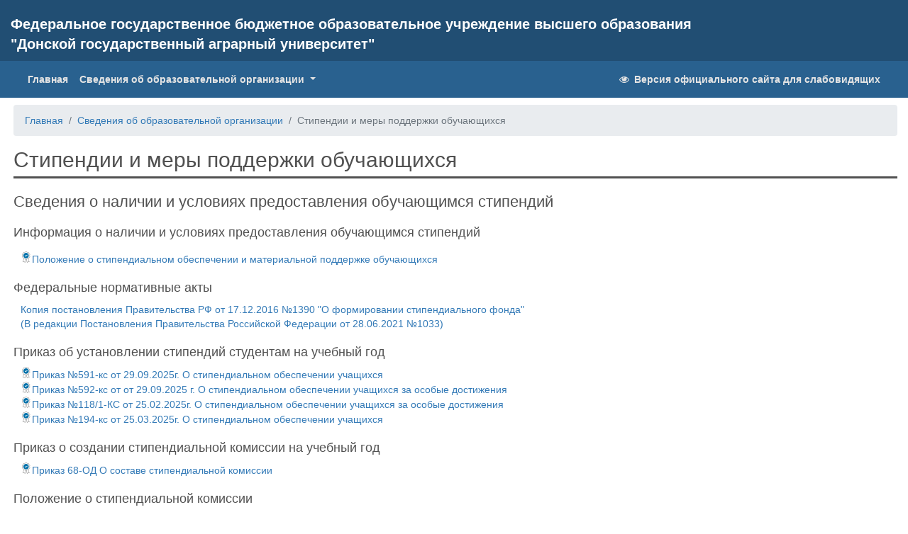

--- FILE ---
content_type: text/html; charset=utf-8
request_url: https://www.dongau.ru/sveden/grants/?special_version=Y
body_size: 56417
content:
<!DOCTYPE html>
<html>
<head>
    <meta http-equiv="Content-type" content="text/html;charset=UTF-8">
    <meta http-equiv="Cache-Control" content="no-cache">
    <meta http-equiv="X-UA-Compatible" content="IE=edge">
    <meta charset="UTF-8">
    <meta name="viewport" content="width=device-width, initial-scale=1">
    <meta name="description" content="Стипендии и меры поддержки обучающихся. Федеральное государственное бюджетное образовательное учреждение высшего образования">
    <meta name="author" content="">
    <meta name="vi" content="1768805496|2|1 ">
        <title>Стипендии и меры поддержки обучающихся.  "Донской государственный аграрный университет"</title>
                <link rel="stylesheet" href="/sveden/assets/review/v2/common/css/vendor.css?v=5.76.7">
        <link rel="stylesheet" href="/sveden/assets/review/v2/sveden/css/sveden.css?v=5.76.7">
                            </head>
<body class="vikon-wrapper">
<div class="special-version-offset ">
    <!--vikon-special-version-start-->
<div id="vikon-special-menu">
    <div id="vikon-special-version">
        <a href="#vikon-content" role="button" class="btn btn-default special-menu-button">
            <span class="fa fa-down-circled"></span>К содержанию
        </a>
        <ul class="special-menu-list">
            <li class="special-menu-item">
                Размер шрифта:
                <ul class="special-menu-list">
                    <li class="special-menu-item special-menu-btn-font-size special-menu-btn-font-size-normal"
                        id="special-font-size-normal">
                        <span>A</span>
                    </li>
                    <li class="special-menu-item special-menu-btn-font-size special-menu-btn-font-size-big"
                        id="special-font-size-big">
                        <span>A</span>
                    </li>
                    <li class="special-menu-item special-menu-btn-font-size special-menu-btn-font-size-large"
                        id="special-font-size-large">
                        <span>A</span>
                    </li>
                </ul>
            </li>
            <li class="special-menu-item">
                Цвета сайта:
                <ul class="special-menu-list">
                    <li class="special-menu-item special-menu-btn-site-color special-black-white"
                        id="special-site-color-black-white">
                        <span>Ц</span>
                    </li>
                    <li class="special-menu-item special-menu-btn-site-color special-white-black"
                        id="special-site-color-white-black">
                        <span>Ц</span>
                    </li>
                    <li class="special-menu-item special-menu-btn-site-color special-darkblue-blue"
                        id="special-site-color-darkblue-blue">
                        <span>Ц</span>
                    </li>
                </ul>
            </li>
        </ul>
        <button type="button" class="btn btn-default special-menu-button" id="is-braille-on">
            <span class="fa fa-braille"></span>
        </button>
        <button type="button" class="btn btn-default special-menu-button" id="is-volume-on">
            <span class="fa fa-volume-off" id="special-volume-logo"></span>
        </button>
        <button type="button" class="btn btn-default special-menu-button accessability" title="Обычная версия сайта">
            <span class="fa fa-eye-off"></span>
        </button>
        <button type="button" data-toggle="collapse" href="#extra_settings_collapse" aria-expanded="false"
                class="btn btn-default special-menu-button"
                aria-controls="extra_settings_collapse"><span class="fa fa-cog"></span>Дополнительно
        </button>
        <div id="extra_settings_collapse" class="collapse">
            <ul class="extra-special-menu">
                <li class="extra-special-menu-item">
                    Изображения:
                    <ul class="extra-special-menu-list">
                        <li class="special-menu-item special-menu-btn-image-settings"
                            id="special-images-on">
                            <span>Включить</span>
                        </li>
                        <li class="special-menu-item special-menu-btn-image-settings"
                            id="special-images-off">
                            <span>Выключить</span>
                        </li>
                    </ul>
                </li>
                <li class="extra-special-menu-item">
                    Ганитура:
                    <ul class="extra-special-menu-list">
                        <li class="special-menu-item special-menu-btn-font-family"
                            id="special-font-family-arial">
                            <span>Без засечек</span>
                        </li>
                        <li class="special-menu-item special-menu-btn-font-family"
                            id="special-font-family-times-new-roman">
                            <span>С засечками</span>
                        </li>
                    </ul>
                </li>
                <li class="extra-special-menu-item">
                    Кернинг:
                    <ul class="extra-special-menu-list">
                        <li class="special-menu-item special-menu-btn-letter-spacing"
                            id="special-letter-spacing-normal">
                            <span>aб</span>
                        </li>
                        <li class="special-menu-item special-menu-btn-letter-spacing"
                            id="special-letter-spacing-big">
                            <span>a&nbsp;б</span>
                        </li>
                        <li class="special-menu-item special-menu-btn-letter-spacing"
                            id="special-letter-spacing-large">
                            <span>a&nbsp;&nbsp;б</span>
                        </li>
                    </ul>
                </li>
                <li class="extra-special-menu-item">
                    Интервал:
                    <ul class="extra-special-menu-list">
                        <li class="special-menu-item special-menu-btn-letter-spacing"
                            id="special-interval-single">
                            <span>Одинарный</span>
                        </li>
                        <li class="special-menu-item special-menu-btn-letter-spacing"
                            id="special-interval-one-and-a-half">
                            <span>Полуторный</span>
                        </li>
                        <li class="special-menu-item special-menu-btn-letter-spacing"
                            id="special-interval-double">
                            <span>Двойной</span>
                        </li>
                    </ul>
                </li>
            </ul>
            <button type="button" class="btn btn-default special-menu-button" id="rollback-special-settings">
                <span class="fa fa-arrows-cw"></span>
                Вернуть стандартные настройки
            </button>
            <button class="btn btn-default special-menu-button" type="button" data-toggle="collapse" href="#extra_settings_collapse"
                    aria-expanded="false"
                    aria-controls="extra_settings_collapse"><span class="fa fa-up-open"></span>Закрыть дополнительные настройки
            </button>
        </div>
    </div>
    <div class="special-volume-info">
        Для озвучки текста - выделите необходимый текст и нажмите кнопку "Озвучить"
    </div>
</div>
<!--vikon-special-version-end-->
<div class="vikon-header" id="vikon-header">

						<div class="container-fluid vikon-header-head">
				<div class="row">
					<div class="col-md-12 vikon-header-h1-block">
						<div>Федеральное государственное бюджетное образовательное учреждение высшего образования</div>
						<div> "Донской государственный аграрный университет"</div>
					</div>
				</div>
			</div>
        </div>
                <div class="container-fluid vikon-menu-top" id="vikon-menu-top">
            <nav class="navbar navbar-expand-lg navbar-dark bar-static-top">
                <button class="navbar-toggler ml-auto" type="button" data-toggle="collapse" data-target="#vikonNavbarCollapse"
                        aria-controls="vikonNavbarCollapse" aria-expanded="false">
                    <span class="navbar-toggler-icon"></span>
                </button>
                <div class="collapse navbar-collapse" id="vikonNavbarCollapse">
                    <ul class="nav navbar-nav mr-auto">
                        <li class="nav-item">
                            <a class="nav-link" href="/">
                                Главная <span class="sr-only">(current)</span>
                            </a>
                        </li>

                                                    <li class="nav-item dropdown">
                                <a href="/sveden"
                                   class="nav-link dropdown-toggle" id="navbarDropdown" role="button" data-toggle="dropdown" aria-haspopup="true" aria-expanded="false">
                                    Сведения об образовательной организации <span class="caret"></span>
                                </a>
                                <ul class="dropdown-menu">
                                                                                                                            <li>
                                                                                                        <a class="dropdown-item" href="/sveden/common">
                                                        Основные сведения                                                    </a>
                                                </li>
                                                                                                                                                                        <li>
                                                                                                        <a class="dropdown-item" href="/sveden/struct">
                                                        Структура и органы управления образовательной организацией                                                    </a>
                                                </li>
                                                                                                                                                                        <li>
                                                                                                        <a class="dropdown-item" href="/sveden/document">
                                                        Документы                                                    </a>
                                                </li>
                                                                                                                                                                        <li>
                                                                                                        <a class="dropdown-item" href="/sveden/education">
                                                        Образование                                                    </a>
                                                </li>
                                                                                                                                                                        <li>
                                                                                                        <a class="dropdown-item" href="/sveden/managers">
                                                        Руководство                                                    </a>
                                                </li>
                                                                                                                                                                        <li>
                                                                                                        <a class="dropdown-item" href="/sveden/employees">
                                                        Педагогический состав                                                    </a>
                                                </li>
                                                                                                                                                                        <li>
                                                                                                        <a class="dropdown-item" href="/sveden/objects">
                                                        Материально-техническое обеспечение и оснащённость образовательного процесса. Доступная среда                                                    </a>
                                                </li>
                                                                                                                                                                        <li>
                                                                                                        <a class="dropdown-item" href="/sveden/paid_edu">
                                                        Платные образовательные услуги                                                    </a>
                                                </li>
                                                                                                                                                                        <li>
                                                                                                        <a class="dropdown-item" href="/sveden/budget">
                                                        Финансово-хозяйственная деятельность                                                    </a>
                                                </li>
                                                                                                                                                                        <li>
                                                                                                        <a class="dropdown-item" href="/sveden/vacant">
                                                        Вакантные места для приёма (перевода) обучающихся                                                    </a>
                                                </li>
                                                                                                                                                                        <li>
                                                                                                        <a class="dropdown-item" href="/sveden/grants">
                                                        Стипендии и меры поддержки обучающихся                                                    </a>
                                                </li>
                                                                                                                                                                        <li>
                                                                                                        <a class="dropdown-item" href="/sveden/inter">
                                                        Международное сотрудничество                                                    </a>
                                                </li>
                                                                                                                                                                        <li>
                                                                                                        <a class="dropdown-item" href="/sveden/catering">
                                                        Организация питания в образовательной организации                                                    </a>
                                                </li>
                                                                                                                                                                        <li>
                                                                                                        <a class="dropdown-item" href="/sveden/eduStandarts">
                                                        Образовательные стандарты и требования                                                    </a>
                                                </li>
                                                                                                                                                                            <li>
                                                        <a class="dropdown-item"
                                                           href="/sveden/corruption">
                                                            Противодействие коррупции                                                        </a>
                                                    </li>
                                                                                                                                                                                                </ul>
                            </li>
                        
                        
                    </ul>
                    <ul class="nav navbar-nav navbar-right">
                                                                            <li itemprop="copy">
                                <a href="#" class="accessability nav-link">
                                    <span class="fa fa-eye"></span>
                                    Версия официального сайта для слабовидящих
                                </a>
                            </li>
                                            </ul>
                </div>
            </nav>
        </div>
    
<section class="vikon-section" id="vikon-section">
    <div class="container-fluid">
                <div class="row">
                        <!--vikon-portable-start-->
            <div class="col-md-12 vikon-content" id="vikon-content">
                <!--vikon-portable-end-->
                                    <div class="col-xs-12">
                        <ol class="breadcrumb" itemscope="" itemtype="https://schema.org/BreadcrumbList"><meta name="numberOfItems" content="3"><meta name="itemListOrder" content="Ascending"><li class="breadcrumb-item" itemprop="itemListElement" itemscope="" itemtype="https://schema.org/ListItem"><a itemprop="item" href="/"><span itemprop="name">Главная</span></a> <meta itemprop="position" content="1"></li><li class="breadcrumb-item" itemprop="itemListElement" itemscope="" itemtype="https://schema.org/ListItem"><a itemprop="item" href="/sveden"><span itemprop="name">Сведения об образовательной организации</span></a> <meta itemprop="position" content="2"></li><li class="breadcrumb-item active" itemprop="itemListElement" itemscope="" itemtype="https://schema.org/ListItem"><span itemprop="name">Стипендии и меры поддержки обучающихся</span><meta itemprop="position" content="3"></li></ol>
                    </div>
                                <!--vikon-portable-start-->
                                <h1>Стипендии и меры поддержки обучающихся</h1>
                
<div>
    <h3 class="vikon-title-block">Сведения о наличии и условиях предоставления обучающимся стипендий</h3>
                <div class="vikon-row"  itemprop="grant">
        <h4 class="vikon-title-block open-tooltip-anchor" id="anchor_typeGrant">Информация о наличии и условиях предоставления обучающимся стипендий</h4>
                    <div class="vikon-text-block">
                <p></p>
            </div>
            <div class="vikon-text-block">
                <a class="word-break-all" href="/sveden/files/rim/Pologhenie_o_stipendialynom_obespechenii_i_materialynoi_podderghke_obuchayuschixsya(3).pdf"  target="_blank" rel="noopener" title="Положение о стипендиальном обеспечении и материальной поддержке обучающихся"><span class="icon-signature tooltip-sig" data-view_signature_date="05.10.2025 11:00:13" data-signature-id="1733"></span>Положение о стипендиальном обеспечении и материальной поддержке обучающихся</a><br/>            </div>
            </div>
    <div >
        <h4 class="vikon-title-block open-tooltip-anchor" id="anchor_federalGrant">
            Федеральные нормативные акты
        </h4>
        <div class="vikon-row">
            <div class="vikon-text-block">
                                                    <a href="http://government.ru/docs/all/109497/" target="_blank" rel="noopener" title="Гиперссылка">
                        Копия постановления Правительства РФ от 17.12.2016 №1390 "О формировании стипендиального фонда"
                        <br>
                        (В редакции Постановления Правительства Российской Федерации от 28.06.2021 №1033)
                    </a>
                            </div>
        </div>
    </div>
    <div  itemprop="localAct">
        <div class="vikon-row" >
            <h4 class="vikon-title-block">Приказ об установлении стипендий студентам на учебный год</h4>
            <div class="vikon-text-block">
                <a class="word-break-all" href="/sveden/files/rio/Prikaz_No591-ks_ot_29.09.2025g._O_stipendialynom_obespechenii_uchaschixsya.pdf"  target="_blank" rel="noopener" title="Приказ №591-кс от 29.09.2025г. О стипендиальном обеспечении учащихся"><span class="icon-signature tooltip-sig" data-view_signature_date="05.10.2025 11:31:50" data-signature-id="1733"></span>Приказ №591-кс от 29.09.2025г. О стипендиальном обеспечении учащихся</a><br/><a class="word-break-all" href="/sveden/files/ziz/Prikaz_No592-ks_ot_ot_29_sentyabrya_2025_g._O_stipendialynom_obespechenii_uchaschixsya_za_osobye_dostigheniya.pdf"  target="_blank" rel="noopener" title="Приказ №592-кс от от  29.09.2025 г. О стипендиальном обеспечении учащихся за особые достижения"><span class="icon-signature tooltip-sig" data-view_signature_date="06.10.2025 21:13:19" data-signature-id="1733"></span>Приказ №592-кс от от  29.09.2025 г. О стипендиальном обеспечении учащихся за особые достижения</a><br/><a class="word-break-all" href="/sveden/files/aif/Prikaz_No118-1-KS_ot_25.02.2025g._O_stipendialynom_obespechenii_uchaschixsya_za_osobye_dostigheniya.pdf"  target="_blank" rel="noopener" title="Приказ №118/1-КС от 25.02.2025г. О стипендиальном обеспечении учащихся за особые достижения"><span class="icon-signature tooltip-sig" data-view_signature_date="05.10.2025 11:00:13" data-signature-id="1733"></span>Приказ №118/1-КС от 25.02.2025г. О стипендиальном обеспечении учащихся за особые достижения</a><br/><a class="word-break-all" href="/sveden/files/zim/Prikaz_No194-ks_ot_25.03.2025g._O_stipendialynom_obespechenii_uchaschixsya.pdf"  target="_blank" rel="noopener" title="Приказ №194-кс от 25.03.2025г. О стипендиальном обеспечении учащихся"><span class="icon-signature tooltip-sig" data-view_signature_date="05.10.2025 11:00:13" data-signature-id="1733"></span>Приказ №194-кс от 25.03.2025г. О стипендиальном обеспечении учащихся</a><br/>            </div>
        </div>
        <div class="vikon-row" >
            <h4 class="vikon-title-block">Приказ о создании стипендиальной комиссии на учебный год</h4>
            <div class="vikon-text-block">
                <a class="word-break-all" href="/sveden/files/aio/Prikaz_68-OD_O_sostave_stipendialynoi_komissii.pdf"  target="_blank" rel="noopener" title="Приказ 68-ОД О составе стипендиальной комиссии"><span class="icon-signature tooltip-sig" data-view_signature_date="05.10.2025 11:00:13" data-signature-id="1733"></span>Приказ 68-ОД О составе стипендиальной комиссии</a><br/>            </div>
        </div>
        <div class="vikon-row" >
            <h4 class="vikon-title-block">Положение о стипендиальной комиссии</h4>
            <div class="vikon-text-block">
                <a class="word-break-all" href="/sveden/files/vio/Pologhenie_o_stipendialynyx_komissiyax.pdf"  target="_blank" rel="noopener" title="Положение о стипендиальных комиссиях"><span class="icon-signature tooltip-sig" data-view_signature_date="05.10.2025 11:00:13" data-signature-id="1733"></span>Положение о стипендиальных комиссиях</a><br/>            </div>
        </div>
        <div class="vikon-row" >
            <h4 class="vikon-title-block">График выплаты стипендий</h4>
            <div class="vikon-text-block">
                <a class="word-break-all" href="/sveden/files/rin/Prikaz_No28-ks_ot_20.01.2023g._O_srokax_vyplaty_stipendialynogo_obespecheniya_obuchayuschimsya.pdf"  target="_blank" rel="noopener" title="Приказ №28-кс от 20.01.2023г. О сроках выплаты стипендиального обеспечения обучающимся"><span class="icon-signature tooltip-sig" data-view_signature_date="05.10.2025 11:00:13" data-signature-id="1733"></span>Приказ №28-кс от 20.01.2023г. О сроках выплаты стипендиального обеспечения обучающимся</a><br/>            </div>
        </div>
        <div class="vikon-row" >
            <h4 class="vikon-title-block">
                Положения о назначении государственной академической стипендии и государственной социальной стипендии
                студентам (бакалаврам, специалистам и магистрам), государственной стипендии аспирантам и стипендии
                слушателям подготовительного отделения
            </h4>
            <div class="vikon-text-block">
                <a class="word-break-all" href="/sveden/files/zij/Pologhenie_o_stipendialynom_obespechenii_i_materialynoi_podderghke_obuchayuschixsya(2).pdf"  target="_blank" rel="noopener" title="Положение о стипендиальном обеспечении и материальной поддержке обучающихся"><span class="icon-signature tooltip-sig" data-view_signature_date="05.10.2025 11:00:13" data-signature-id="1733"></span>Положение о стипендиальном обеспечении и материальной поддержке обучающихся</a><br/>            </div>
        </div>
        <div class="vikon-row"  style="display:none;">
            <h4 class="vikon-title-block">
                Изменения и дополнения в Положения о назначении государственной академической стипендии и
                государственной социальной стипендии студентам (бакалаврам, специалистам и магистрам), государственной
                стипендии аспирантам и стипендии слушателям подготовительного отделения
            </h4>
            <div class="vikon-text-block">
                            </div>
        </div>
        <div class="vikon-row" >
            <h4 class="vikon-title-block open-tooltip-anchor" id="anchor_localGrant">
                Иные локальные нормативные акты
            </h4>
            <div class="vikon-text-block">
                <a class="word-break-all" href="/sveden/files/rig/Pologhenie_o_reitinge_socialynoi_aktivnosti_studentov_Donskogo_GAU.pdf"  target="_blank" rel="noopener" title="Положение о рейтинге социальной активности студентов Донского ГАУ"><span class="icon-signature tooltip-sig" data-view_signature_date="05.10.2025 11:00:13" data-signature-id="1733"></span>Положение о рейтинге социальной активности студентов Донского ГАУ</a><br/><a class="word-break-all" href="/sveden/files/ziq/Pologhenie_o_naznachenii_i_vyplate_stipendii_Prezidenta_Rossiiskoi_Federacii_studentam_i_aspirantam,_obuchayuschimsya_po_obrazovatelynym_programmam_vysshego_obrazovaniya.pdf"  target="_blank" rel="noopener" title="Положение о назначении и выплате стипендий Президента Российской Федерации студентам и аспирантам, обучающимся по образовательным программам высшего образования, соответствующим приоритетным направлениям модернизации и технологического развития российской экономики"><span class="icon-signature tooltip-sig" data-view_signature_date="05.10.2025 11:00:13" data-signature-id="1733"></span>Положение о назначении и выплате стипендий Президента Российской Федерации студентам и аспирантам, обучающимся по образовательным программам высшего образования, соответствующим приоритетным направлениям модернизации и технологического развития российской экономики</a><br/><a class="word-break-all" href="/sveden/files/eiv/O_naznachenii_stipendii_Pravitelystva_Rossiiskoi_Federacii.pdf"  target="_blank" rel="noopener" title="Положение о назначении стипендий Правительства Российской Федерации студентам и аспирантам, обучающимся по образовательным программам высшего образования, соответствующим приоритетным направлениям модернизации и технологического развития российской экономики"><span class="icon-signature tooltip-sig" data-view_signature_date="05.10.2025 11:00:13" data-signature-id="1733"></span>Положение о назначении стипендий Правительства Российской Федерации студентам и аспирантам, обучающимся по образовательным программам высшего образования, соответствующим приоритетным направлениям модернизации и технологического развития российской экономики</a><br/><a class="word-break-all" href="/sveden/files/zie/Dogovor_Rosselyxozbank_25.10.2019.pdf"  target="_blank" rel="noopener" title="Договор с АО Россельхозбанк о сотрудничестве и реализации стипендиальной программы банка"><span class="icon-signature tooltip-sig" data-view_signature_date="05.10.2025 11:00:13" data-signature-id="1733"></span>Договор с АО Россельхозбанк о сотрудничестве и реализации стипендиальной программы банка</a><br/>            </div>
        </div>
    </div>
        <div class="vikon-row" itemprop="support">
        <h4 class="vikon-title-block open-tooltip-anchor" id="anchor_support">
            Информация о наличии и условиях предоставления обучающимся мер социальной поддержки
        </h4>
                    <div class="vikon-text-block">
                <p></p>
            </div>
            <div class="vikon-text-block">
                <a class="word-break-all" href="/sveden/files/vii/O_merax_po_socialynoi_podderghke_detei-sirot_i_detei,_ostavshixsya_bez.pdf"  target="_blank" rel="noopener" title="О мерах по социальной поддержке детей-сирот и детей, оставшихся без попечения родителей, лиц из числа детей сирот и детей, оставшихся без попечения родителей, лиц, потерявших в период обучения обоих родителей или единственного родителя, обучающихся в ФГБОУ ВО Донской ГАУ"><span class="icon-signature tooltip-sig" data-view_signature_date="05.10.2025 11:00:13" data-signature-id="1733"></span>О мерах по социальной поддержке детей-сирот и детей, оставшихся без попечения родителей, лиц из числа детей сирот и детей, оставшихся без попечения родителей, лиц, потерявших в период обучения обоих родителей или единственного родителя, обучающихся в ФГБОУ ВО Донской ГАУ</a><br/>            </div>
            </div>
    <div>
    <div>
        <div class="vikon-row">
            <h4 class="vikon-title-block open-tooltip-anchor" id="anchor_hostelInfo">
                Сведения о наличии общежития, интерната, количестве жилых помещений в общежитии, интернате для иногородних обучающихся            </h4>
                            <div class="vikon-text-block">
                                            <div class="vikon-responsive-table">
                            <table class="table table-striped table-bordered table-sm">
                                <thead>
                                <tr class="table-header">
                                    <th rowspan="2">Наименование показателя</th>
                                    <th colspan="2">Общежитий</th>
                                    <th colspan="2">Интернатов</th>
                                </tr>
                                <tr class="table-header">
                                    <th>Всего</th>
                                    <th>
                                        Приспособленных для использования инвалидами
                                        и лицами с ограниченными возможностями здоровья
                                    </th>
                                    <th>Всего</th>
                                    <th>
                                        Приспособленных для использования инвалидами
                                        и лицами с ограниченными возможностями здоровья
                                    </th>
                                </tr>
                                </thead>
                                <tbody>
                                <tr>
                                    <td>
                                        Количество
                                    </td>
                                    <td class="text-vertical-center text-center">
                                        <span itemprop="hostelInfo">
                                            7                                        </span>
                                    </td>
                                    <td class="text-vertical-center text-center">
                                        <span>
                                            1                                        </span>
                                    </td>
                                    <td class="text-vertical-center text-center">
                                        <span itemprop="interInfo">
                                            Нет                                        </span>
                                    </td>
                                    <td class="text-vertical-center text-center">
                                        <span>
                                            Нет                                        </span>
                                    </td>
                                </tr>
                                <tr>
                                    <td>
                                        Количество мест
                                    </td>
                                    <td class="text-vertical-center text-center">
                                        <span itemprop="hostelNum">
                                            1766                                        </span>
                                    </td>
                                    <td class="text-vertical-center text-center">
                                        <span>
                                            6                                        </span>
                                    </td>
                                    <td class="text-vertical-center text-center">
                                        <span itemprop="interNum">
                                            Нет                                        </span>
                                    </td>
                                    <td class="text-vertical-center text-center">
                                        <span>
                                            Нет                                        </span>
                                    </td>
                                </tr>
                                <tr>
                                    <td>
                                        Количество жилых помещений
                                    </td>
                                    <td class="text-vertical-center text-center">
                                        <span>548</span>
                                    </td>
                                    <td class="text-vertical-center text-center">
                                        <span itemprop="hostelNumOvz">3</span>
                                    </td>
                                    <td class="text-vertical-center text-center">
                                        <span>Нет</span>
                                    </td>
                                    <td class="text-vertical-center text-center">
                                        <span itemprop="interNumOvz">Нет</span>
                                    </td>
                                </tr>
                                </tbody>
                            </table>
                        </div>
                                    </div>
                    </div>

                <div class="vikon-row">
            <h4 class="vikon-title-block">
                Информация о наличии условий для беспрепятственного доступа в общежития, интернаты
            </h4>
            <div class="vikon-text-block">
                <a class="word-break-all" href="/sveden/files/vim/Pologhenie_o_studencheskom_obscheghitii(5).pdf"  target="_blank" rel="noopener" title="Положение о студенческом общежитии"><span class="icon-signature tooltip-sig" data-view_signature_date="05.10.2025 11:00:13" data-signature-id="1733"></span>Положение о студенческом общежитии</a><br/>            </div>
        </div>
    </div>
</div>
    <div class="vikon-row"  style="display:none;">
    <h4 class="vikon-title-block">Акт проверки общежитий, интернатов ОО</h4>
    <div class="vikon-text-block">
            </div>
</div>

<div class="vikon-row" >
    <h4 class="vikon-title-block">Договор найма жилого помещения в студенческом общежитии, интернате</h4>
    <div class="vikon-text-block">
        <a class="word-break-all" href="/sveden/files/vig/Dogovor_naima_ghilogo_pomescheniya_v_studencheskom_obscheghitii.pdf"  target="_blank" rel="noopener" title="Договор найма жилого помещения в студенческом общежитии"><span class="icon-signature tooltip-sig" data-view_signature_date="05.10.2025 11:00:13" data-signature-id="1733"></span>Договор найма жилого помещения в студенческом общежитии</a><br/>    </div>
</div>

<div class="vikon-row" >
    <h4 class="vikon-title-block">Положение о студенческом общежитии, интернате</h4>
    <div class="vikon-text-block">
        <a class="word-break-all" href="/sveden/files/eig/Pologhenie_o_studencheskom_obscheghitii(4).pdf"  target="_blank" rel="noopener" title="Положение о студенческом общежитии"><span class="icon-signature tooltip-sig" data-view_signature_date="05.10.2025 11:00:13" data-signature-id="1733"></span>Положение о студенческом общежитии</a><br/>    </div>
</div>

<div class="vikon-row"  style="display:none;">
    <h4 class="vikon-title-block">Информация об условиях предоставления жилого помещения в общежитиях</h4>
    <div class="vikon-text-block">
            </div>
</div>

    <div class="vikon-row">
        <h4 class="vikon-title-block">Положение о порядке предоставления обучающимся жилых помещений в общежитиях</h4>
        <div class="vikon-text-block">
            <a class="word-break-all" href="/sveden/files/aiy/Pologhenie_o_poryadke_predostavleniya_obuchayuschimsya_ghilyx_pomeschenii_v_obscheghitiyax.pdf"  target="_blank" rel="noopener" title="Положение о порядке предоставления обучающимся жилых помещений в общежитиях"><span class="icon-signature tooltip-sig" data-view_signature_date="05.10.2025 11:00:13" data-signature-id="1733"></span>Положение о порядке предоставления обучающимся жилых помещений в общежитиях</a><br/>        </div>
    </div>

    <div class="vikon-row">
        <h4 class="vikon-title-block">
            Дополнительная информация о наличии общежития, интерната для иногородних обучающихся, в том числе
            приспособленных для использования инвалидами и лицами с ограниченными возможностями здоровья
        </h4>
        <div class="vikon-text-block">
            <p>В настоящее время в головном вузе для использования лицами с ОВЗ приспособлено общежитие №6. <a href="https://dongau.ru/obuchenie/%D0%98%D0%BD%D0%BA%D0%BB%D1%8E%D0%B7%D0%B8%D0%B2%D0%BD%D0%BE%D0%B5_%D0%BE%D0%B1%D1%80%D0%B0%D0%B7%D0%BE%D0%B2%D0%B0%D0%BD%D0%B8%D0%B5/dostupnaya-sreda-obshchezhitiya-3-6.php">Здание оборудовано въездными пандусами, кнопками вызова, табличками и наклейками на входных дверях</a>. В общежитии №6 доступны расположенные на первом этаже помещения общей площадью 381,6 кв.м, в том числе жилой блок для лиц ОВЗ площадью 38,2 кв.м (состоящий из жилой комнаты, кухни и <a href="https://dongau.ru/obuchenie/%D0%98%D0%BD%D0%BA%D0%BB%D1%8E%D0%B7%D0%B8%D0%B2%D0%BD%D0%BE%D0%B5_%D0%BE%D0%B1%D1%80%D0%B0%D0%B7%D0%BE%D0%B2%D0%B0%D0%BD%D0%B8%D0%B5/dostupnaya-sreda-obshchezhitie-6.php">санузла с душевой</a>), зал для отдыха (Красный уголок) и учебный зал для самоподготовки. Кроме того, оборудованы пандусами входы в общежития <a href="https://dongau.ru/obuchenie/%D0%98%D0%BD%D0%BA%D0%BB%D1%8E%D0%B7%D0%B8%D0%B2%D0%BD%D0%BE%D0%B5_%D0%BE%D0%B1%D1%80%D0%B0%D0%B7%D0%BE%D0%B2%D0%B0%D0%BD%D0%B8%D0%B5/dostupnaya-sreda-obshchezhitiya-3-6.php">№3</a>, <a href="https://dongau.ru/obuchenie/%D0%98%D0%BD%D0%BA%D0%BB%D1%8E%D0%B7%D0%B8%D0%B2%D0%BD%D0%BE%D0%B5_%D0%BE%D0%B1%D1%80%D0%B0%D0%B7%D0%BE%D0%B2%D0%B0%D0%BD%D0%B8%D0%B5/dostupnaya-sreda-obshchezhitiya-3-6.php">№4</a> и <a href="https://dongau.ru/obuchenie/%D0%98%D0%BD%D0%BA%D0%BB%D1%8E%D0%B7%D0%B8%D0%B2%D0%BD%D0%BE%D0%B5_%D0%BE%D0%B1%D1%80%D0%B0%D0%B7%D0%BE%D0%B2%D0%B0%D0%BD%D0%B8%D0%B5/dostupnaya-sreda-obshchezhitiya-3-6.php">№5</a></p>                    </div>
    </div>

<div class="vikon-row" >
    <h4 class="vikon-title-block">Форма мониторинга порядка предоставления общежития</h4>
    <div class="vikon-text-block">
        <a class="word-break-all" href="/sveden/files/riw/Pologhenie_o_poryadke_predostavleniya_obuchayuschimsya_ghilyx_pomeschenii_v_obscheghitiyax(1).pdf"  target="_blank" rel="noopener" title="Форма мониторинга порядка предоставления общежития"><span class="icon-signature tooltip-sig" data-view_signature_date="05.10.2025 11:00:13" data-signature-id="1733"></span>Форма мониторинга порядка предоставления общежития</a><br/>    </div>
</div>
    <div class="vikon-row">
    <h4 class="vikon-title-block open-tooltip-anchor" id="anchor_localActObSt">
        Информация о формировании платы за проживание в общежитии
    </h4>
        <div class="vikon-text-block" itemprop="localActObSt">
        <a class="word-break-all" href="/sveden/files/rif/Prikaz_No_487-KS_ot_25.12.2025g._Ob_ustanovlenii_razmera_platy_za_polyzovanie_ghilym_pomescheniem_(platy_za_naem)_i_kommunalynye_uslugi_v_obscheghitiyax_FGBOU_VO_Donskoi_GAU_dlya_obuchayuschixsya_.pdf"  target="_blank" rel="noopener" title="Приказ № 487-КС от 25.08.2025г.«Об установлении размера платы за пользование жилым помещением (платы за наем) и коммунальные услуги в общежитиях ФГБОУ ВО Донской ГАУ для обучающихся»"><span class="icon-signature tooltip-sig" data-view_signature_date="12.12.2025 14:11:36" data-signature-id="1733"></span>Приказ № 487-КС от 25.08.2025г.«Об установлении размера платы за пользование жилым помещением (платы за наем) и коммунальные услуги в общежитиях ФГБОУ ВО Донской ГАУ для обучающихся»</a><br/><a class="word-break-all" href="/sveden/files/riq/Prikaz_No486-KS_ot_25.08._Ob_ustanovlenii_razmera_platy_za_polyzovanie_ghilym_pomescheniem_(platy_Zalaem),_za_soderghanie_ghilogo_pomescheniya_i_kommunalynye_uslugi_v_obscheghitiyax_FGBOU_VO_Donskoi_GAU_dlya_rabotnikov,_abiturientov_i_inyx_lic_.pdf"  target="_blank" rel="noopener" title="Приказ №486-КС от 25.08.2025 г. «Об установлении размера! платы за пользование жилым помещением (платы Залаем), за содержание жилого помещения и коммунальные услуги в общежитиях ФГБОУ ВО Донской ГАУ для работников, абитуриентов и иных лиц»"><span class="icon-signature tooltip-sig" data-view_signature_date="12.12.2025 14:13:25" data-signature-id="1733"></span>Приказ №486-КС от 25.08.2025 г. «Об установлении размера! платы за пользование жилым помещением (платы Залаем), за содержание жилого помещения и коммунальные услуги в общежитиях ФГБОУ ВО Донской ГАУ для работников, абитуриентов и иных лиц»</a><br/><a class="word-break-all" href="/sveden/files/zid/Prikaz_No_101-a_ot_28.06.2024g._Ob_ustanovlenii_razmera_platy_za_polyzovanie_ghilym_pomescheniem_(platy_za_naem)_i_kommunalynye_uslugi_v_obscheghitiyax_FGBOU_VO_Donskoi_GAU_dlya_obuchayuschixsya_.pdf"  target="_blank" rel="noopener" title="Приказ № 101-а от 28.06.2024г. «Об установлении размера платы за пользование жилым помещением (платы за наем) и коммунальные услуги в общежитиях ФГБОУ ВО Донской ГАУ для обучающихся»"><span class="icon-signature tooltip-sig" data-view_signature_date="05.10.2025 11:00:13" data-signature-id="1733"></span>Приказ № 101-а от 28.06.2024г. «Об установлении размера платы за пользование жилым помещением (платы за наем) и коммунальные услуги в общежитиях ФГБОУ ВО Донской ГАУ для обучающихся»</a><br/>    </div>
</div>
</div>
            </div>
            <div class="modal fade" id="showpart-modal" tabindex="-1" role="dialog">
                <div class="modal-dialog modal-lg" role="document">
                    <div class="modal-content">
                        <div class="modal-header">
                            <h4 class="modal-title"></h4>
                            <button type="button" class="close" data-dismiss="modal" aria-label="Close">
                                <span aria-hidden="true">&times;</span>
                            </button>
                        </div>
                        <div class="modal-body">
                        </div>
                        <div class="modal-footer">
                            <button type="button" class="btn btn-default" data-dismiss="modal">Закрыть</button>
                        </div>
                    </div>
                </div>
            </div>
            <!--vikon-portable-end-->
                    </div>
    </div>
</section>
<div class="vikon-footer" id="vikon-footer">
                        <div class="container-fluid text-center vikon-footer-default">
                                    Раскрытие информации об образовательной организации в соответствии с Приказом Федеральной службы
                    по надзору в сфере образования и науки от 04.08.2023 № 1493 "Об утверждении Требований к структуре
                    официального сайта образовательной организации в информационно-телекоммуникационной сети "Интернет"
                    и формату представления информации".
                    <hr>
                                <div class="row">
                    <div class="col-md-6 col-xs-12 sveden_footer_gov my-1">
                                                <img id="min_nauki_logo" alt="Министерство науки и высшего образования РФ" src="/sveden/assets/review/common/images/footer/min_nauki.png">
                        <a id="link_nauki" target="_blank" href="https://minobrnauki.gov.ru/">Министерство науки и высшего образования РФ</a>
                    </div>
                    <div class="col-md-6 col-xs-12 sveden_footer_gov my-1">
                                                <img id="min_prosv_logo" alt="Министерство просвещения РФ" src="/sveden/assets/review/common/images/footer/min_prosv.png">
                            <a id="link_prosv" target="_blank" href="https://edu.gov.ru/">Министерство просвещения РФ</a>
                    </div>
                </div>
            </div>
            </div>
    <!--vikon-portable-start-->
    <input type="hidden" id="vuz_file_signatures"
           data-vuz_file_signatures="{&quot;1733&quot;:{&quot;id&quot;:1733,&quot;full_name&quot;:&quot;\u0427\u0435\u0440\u043d\u044b\u0448\u043e\u0432\u0430 \u0415\u0432\u0433\u0435\u043d\u0438\u044f \u041e\u043b\u0435\u0433\u043e\u0432\u043d\u0430&quot;,&quot;post&quot;:&quot;\u0412\u0440\u0438\u043e \u0440\u0435\u043a\u0442\u043e\u0440\u0430&quot;,&quot;key&quot;:&quot;e068472ab7c50af6ed5238041c036fb477035237&quot;}}"/>
    <!--vikon-portable-end-->
</div>

<input type="hidden" name="to_file" value="1">
<input type="hidden" name="vikon_filemanager_domain" value="https://file.db-nica.ru/">
<input type="hidden" name="vikon_domain" value="https://db-nica.ru">

                <script src="/sveden/assets/review/v2/common/js/vendor.js?v=5.76.7" defer></script>
            <script src="/sveden/assets/review/v2/sveden/js/sveden.js?v=5.76.7" defer></script>
                            <script src="/sveden/assets/review/v2/common/js/scroll_thead_table.js?v=5.76.7" defer></script>
        
        </body>
</html>


--- FILE ---
content_type: text/css
request_url: https://www.dongau.ru/sveden/assets/review/v2/common/css/vendor.css?v=5.76.7
body_size: 192429
content:
/*!
 * Bootstrap v4.6.2 (https://getbootstrap.com/)
 * Copyright 2011-2022 The Bootstrap Authors
 * Copyright 2011-2022 Twitter, Inc.
 * Licensed under MIT (https://github.com/twbs/bootstrap/blob/main/LICENSE)
 */.vikon-wrapper{--blue:#007bff;--indigo:#6610f2;--purple:#6f42c1;--pink:#e83e8c;--red:#dc3545;--orange:#fd7e14;--yellow:#ffc107;--green:#28a745;--teal:#20c997;--cyan:#17a2b8;--white:#fff;--gray:#6c757d;--gray-dark:#343a40;--primary:#007bff;--secondary:#6c757d;--success:#28a745;--info:#17a2b8;--warning:#ffc107;--danger:#dc3545;--light:#f8f9fa;--dark:#343a40;--breakpoint-xs:0;--breakpoint-sm:576px;--breakpoint-md:768px;--breakpoint-lg:992px;--breakpoint-xl:1200px;--font-family-sans-serif:-apple-system,BlinkMacSystemFont,"Segoe UI",Roboto,"Helvetica Neue",Arial,"Noto Sans","Liberation Sans",sans-serif,"Apple Color Emoji","Segoe UI Emoji","Segoe UI Symbol","Noto Color Emoji";--font-family-monospace:SFMono-Regular,Menlo,Monaco,Consolas,"Liberation Mono","Courier New",monospace}.vikon-wrapper *,.vikon-wrapper :after,.vikon-wrapper :before{box-sizing:border-box}.vikon-wrapper{-webkit-text-size-adjust:100%;-webkit-tap-highlight-color:rgba(0,0,0,0);font-family:sans-serif;line-height:1.15}.vikon-wrapper article,.vikon-wrapper aside,.vikon-wrapper figcaption,.vikon-wrapper figure,.vikon-wrapper footer,.vikon-wrapper header,.vikon-wrapper hgroup,.vikon-wrapper main,.vikon-wrapper nav,.vikon-wrapper section{display:block}.vikon-wrapper{background-color:#fff;color:#212529;font-family:-apple-system,BlinkMacSystemFont,Segoe UI,Roboto,Helvetica Neue,Arial,Noto Sans,Liberation Sans,sans-serif,Apple Color Emoji,Segoe UI Emoji,Segoe UI Symbol,Noto Color Emoji;font-size:1rem;font-weight:400;line-height:1.5;margin:0;text-align:left}.vikon-wrapper [tabindex="-1"]:focus:not(:focus-visible){outline:0!important}.vikon-wrapper hr{box-sizing:content-box;height:0;overflow:visible}.vikon-wrapper h1,.vikon-wrapper h2,.vikon-wrapper h3,.vikon-wrapper h4,.vikon-wrapper h5,.vikon-wrapper h6{margin-bottom:.5rem;margin-top:0}.vikon-wrapper p{margin-bottom:1rem;margin-top:0}.vikon-wrapper abbr[data-original-title],.vikon-wrapper abbr[title]{border-bottom:0;cursor:help;text-decoration:underline;-webkit-text-decoration:underline dotted;text-decoration:underline dotted;-webkit-text-decoration-skip-ink:none;text-decoration-skip-ink:none}.vikon-wrapper address{font-style:normal;line-height:inherit;margin-bottom:1rem}.vikon-wrapper dl,.vikon-wrapper ol,.vikon-wrapper ul{margin-bottom:1rem;margin-top:0}.vikon-wrapper ol ol,.vikon-wrapper ol ul,.vikon-wrapper ul ol,.vikon-wrapper ul ul{margin-bottom:0}.vikon-wrapper dt{font-weight:700}.vikon-wrapper dd{margin-bottom:.5rem;margin-left:0}.vikon-wrapper blockquote{margin:0 0 1rem}.vikon-wrapper b,.vikon-wrapper strong{font-weight:bolder}.vikon-wrapper small{font-size:80%}.vikon-wrapper sub,.vikon-wrapper sup{font-size:75%;line-height:0;position:relative;vertical-align:baseline}.vikon-wrapper sub{bottom:-.25em}.vikon-wrapper sup{top:-.5em}.vikon-wrapper a{background-color:transparent;color:#007bff;text-decoration:none}.vikon-wrapper a:hover{color:#0056b3;text-decoration:underline}.vikon-wrapper a:not([href]):not([class]),.vikon-wrapper a:not([href]):not([class]):hover{color:inherit;text-decoration:none}.vikon-wrapper code,.vikon-wrapper kbd,.vikon-wrapper pre,.vikon-wrapper samp{font-family:SFMono-Regular,Menlo,Monaco,Consolas,Liberation Mono,Courier New,monospace;font-size:1em}.vikon-wrapper pre{-ms-overflow-style:scrollbar;margin-bottom:1rem;margin-top:0;overflow:auto}.vikon-wrapper figure{margin:0 0 1rem}.vikon-wrapper img{border-style:none;vertical-align:middle}.vikon-wrapper svg{overflow:hidden;vertical-align:middle}.vikon-wrapper table{border-collapse:collapse}.vikon-wrapper caption{caption-side:bottom;color:#6c757d;padding-bottom:.75rem;padding-top:.75rem;text-align:left}.vikon-wrapper th{text-align:inherit;text-align:-webkit-match-parent}.vikon-wrapper label{display:inline-block;margin-bottom:.5rem}.vikon-wrapper button{border-radius:0}.vikon-wrapper button:focus:not(:focus-visible){outline:0}.vikon-wrapper button,.vikon-wrapper input,.vikon-wrapper optgroup,.vikon-wrapper select,.vikon-wrapper textarea{font-family:inherit;font-size:inherit;line-height:inherit;margin:0}.vikon-wrapper button,.vikon-wrapper input{overflow:visible}.vikon-wrapper button,.vikon-wrapper select{text-transform:none}.vikon-wrapper [role=button]{cursor:pointer}.vikon-wrapper select{word-wrap:normal}.vikon-wrapper [type=button],.vikon-wrapper [type=reset],.vikon-wrapper [type=submit],.vikon-wrapper button{-webkit-appearance:button}.vikon-wrapper [type=button]:not(:disabled),.vikon-wrapper [type=reset]:not(:disabled),.vikon-wrapper [type=submit]:not(:disabled),.vikon-wrapper button:not(:disabled){cursor:pointer}.vikon-wrapper [type=button]::-moz-focus-inner,.vikon-wrapper [type=reset]::-moz-focus-inner,.vikon-wrapper [type=submit]::-moz-focus-inner,.vikon-wrapper button::-moz-focus-inner{border-style:none;padding:0}.vikon-wrapper input[type=checkbox],.vikon-wrapper input[type=radio]{box-sizing:border-box;padding:0}.vikon-wrapper textarea{overflow:auto;resize:vertical}.vikon-wrapper fieldset{border:0;margin:0;min-width:0;padding:0}.vikon-wrapper legend{color:inherit;display:block;font-size:1.5rem;line-height:inherit;margin-bottom:.5rem;max-width:100%;padding:0;white-space:normal;width:100%}.vikon-wrapper progress{vertical-align:baseline}.vikon-wrapper [type=number]::-webkit-inner-spin-button,.vikon-wrapper [type=number]::-webkit-outer-spin-button{height:auto}.vikon-wrapper [type=search]{-webkit-appearance:none;outline-offset:-2px}.vikon-wrapper [type=search]::-webkit-search-decoration{-webkit-appearance:none}.vikon-wrapper ::-webkit-file-upload-button{-webkit-appearance:button;font:inherit}.vikon-wrapper output{display:inline-block}.vikon-wrapper summary{cursor:pointer;display:list-item}.vikon-wrapper template{display:none}.vikon-wrapper [hidden]{display:none!important}.vikon-wrapper .h1,.vikon-wrapper .h2,.vikon-wrapper .h3,.vikon-wrapper .h4,.vikon-wrapper .h5,.vikon-wrapper .h6,.vikon-wrapper h1,.vikon-wrapper h2,.vikon-wrapper h3,.vikon-wrapper h4,.vikon-wrapper h5,.vikon-wrapper h6{font-weight:500;line-height:1.2;margin-bottom:.5rem}.vikon-wrapper .h1,.vikon-wrapper h1{font-size:2.5rem}.vikon-wrapper .h2,.vikon-wrapper h2{font-size:2rem}.vikon-wrapper .h3,.vikon-wrapper h3{font-size:1.75rem}.vikon-wrapper .h4,.vikon-wrapper h4{font-size:1.5rem}.vikon-wrapper .h5,.vikon-wrapper h5{font-size:1.25rem}.vikon-wrapper .h6,.vikon-wrapper h6{font-size:1rem}.vikon-wrapper .lead{font-size:1.25rem;font-weight:300}.vikon-wrapper .display-1{font-size:6rem;font-weight:300;line-height:1.2}.vikon-wrapper .display-2{font-size:5.5rem;font-weight:300;line-height:1.2}.vikon-wrapper .display-3{font-size:4.5rem;font-weight:300;line-height:1.2}.vikon-wrapper .display-4{font-size:3.5rem;font-weight:300;line-height:1.2}.vikon-wrapper hr{border:0;border-top:1px solid rgba(0,0,0,.1);margin-bottom:1rem;margin-top:1rem}.vikon-wrapper .small,.vikon-wrapper small{font-size:.875em;font-weight:400}.vikon-wrapper .mark,.vikon-wrapper mark{background-color:#fcf8e3;padding:.2em}.vikon-wrapper .list-inline,.vikon-wrapper .list-unstyled{list-style:none;padding-left:0}.vikon-wrapper .list-inline-item{display:inline-block}.vikon-wrapper .list-inline-item:not(:last-child){margin-right:.5rem}.vikon-wrapper .initialism{font-size:90%;text-transform:uppercase}.vikon-wrapper .blockquote{font-size:1.25rem;margin-bottom:1rem}.vikon-wrapper .blockquote-footer{color:#6c757d;display:block;font-size:.875em}.vikon-wrapper .blockquote-footer:before{content:"\2014\00A0"}.vikon-wrapper .img-fluid{height:auto;max-width:100%}.vikon-wrapper .img-thumbnail{background-color:#fff;border:1px solid #dee2e6;border-radius:.25rem;height:auto;max-width:100%;padding:.25rem}.vikon-wrapper .figure{display:inline-block}.vikon-wrapper .figure-img{line-height:1;margin-bottom:.5rem}.vikon-wrapper .figure-caption{color:#6c757d;font-size:90%}.vikon-wrapper code{word-wrap:break-word;color:#e83e8c;font-size:87.5%}.vikon-wrapper a>code{color:inherit}.vikon-wrapper kbd{background-color:#212529;border-radius:.2rem;color:#fff;font-size:87.5%;padding:.2rem .4rem}.vikon-wrapper kbd kbd{font-size:100%;font-weight:700;padding:0}.vikon-wrapper pre{color:#212529;display:block;font-size:87.5%}.vikon-wrapper pre code{color:inherit;font-size:inherit;word-break:normal}.vikon-wrapper .pre-scrollable{max-height:340px;overflow-y:scroll}.vikon-wrapper .container,.vikon-wrapper .container-fluid,.vikon-wrapper .container-lg,.vikon-wrapper .container-md,.vikon-wrapper .container-sm,.vikon-wrapper .container-xl{margin-left:auto;margin-right:auto;padding-left:15px;padding-right:15px;width:100%}@media (min-width:576px){.vikon-wrapper .container,.vikon-wrapper .container-sm{max-width:540px}}@media (min-width:768px){.vikon-wrapper .container,.vikon-wrapper .container-md,.vikon-wrapper .container-sm{max-width:720px}}@media (min-width:992px){.vikon-wrapper .container,.vikon-wrapper .container-lg,.vikon-wrapper .container-md,.vikon-wrapper .container-sm{max-width:960px}}@media (min-width:1200px){.vikon-wrapper .container,.vikon-wrapper .container-lg,.vikon-wrapper .container-md,.vikon-wrapper .container-sm,.vikon-wrapper .container-xl{max-width:1140px}}.vikon-wrapper .row{display:flex;flex-wrap:wrap;margin-left:-15px;margin-right:-15px}.vikon-wrapper .no-gutters{margin-left:0;margin-right:0}.vikon-wrapper .no-gutters>.col,.vikon-wrapper .no-gutters>[class*=col-]{padding-left:0;padding-right:0}.vikon-wrapper .col,.vikon-wrapper .col-1,.vikon-wrapper .col-10,.vikon-wrapper .col-11,.vikon-wrapper .col-12,.vikon-wrapper .col-2,.vikon-wrapper .col-3,.vikon-wrapper .col-4,.vikon-wrapper .col-5,.vikon-wrapper .col-6,.vikon-wrapper .col-7,.vikon-wrapper .col-8,.vikon-wrapper .col-9,.vikon-wrapper .col-auto,.vikon-wrapper .col-lg,.vikon-wrapper .col-lg-1,.vikon-wrapper .col-lg-10,.vikon-wrapper .col-lg-11,.vikon-wrapper .col-lg-12,.vikon-wrapper .col-lg-2,.vikon-wrapper .col-lg-3,.vikon-wrapper .col-lg-4,.vikon-wrapper .col-lg-5,.vikon-wrapper .col-lg-6,.vikon-wrapper .col-lg-7,.vikon-wrapper .col-lg-8,.vikon-wrapper .col-lg-9,.vikon-wrapper .col-lg-auto,.vikon-wrapper .col-md,.vikon-wrapper .col-md-1,.vikon-wrapper .col-md-10,.vikon-wrapper .col-md-11,.vikon-wrapper .col-md-12,.vikon-wrapper .col-md-2,.vikon-wrapper .col-md-3,.vikon-wrapper .col-md-4,.vikon-wrapper .col-md-5,.vikon-wrapper .col-md-6,.vikon-wrapper .col-md-7,.vikon-wrapper .col-md-8,.vikon-wrapper .col-md-9,.vikon-wrapper .col-md-auto,.vikon-wrapper .col-sm,.vikon-wrapper .col-sm-1,.vikon-wrapper .col-sm-10,.vikon-wrapper .col-sm-11,.vikon-wrapper .col-sm-12,.vikon-wrapper .col-sm-2,.vikon-wrapper .col-sm-3,.vikon-wrapper .col-sm-4,.vikon-wrapper .col-sm-5,.vikon-wrapper .col-sm-6,.vikon-wrapper .col-sm-7,.vikon-wrapper .col-sm-8,.vikon-wrapper .col-sm-9,.vikon-wrapper .col-sm-auto,.vikon-wrapper .col-xl,.vikon-wrapper .col-xl-1,.vikon-wrapper .col-xl-10,.vikon-wrapper .col-xl-11,.vikon-wrapper .col-xl-12,.vikon-wrapper .col-xl-2,.vikon-wrapper .col-xl-3,.vikon-wrapper .col-xl-4,.vikon-wrapper .col-xl-5,.vikon-wrapper .col-xl-6,.vikon-wrapper .col-xl-7,.vikon-wrapper .col-xl-8,.vikon-wrapper .col-xl-9,.vikon-wrapper .col-xl-auto{padding-left:15px;padding-right:15px;position:relative;width:100%}.vikon-wrapper .col{flex-basis:0;flex-grow:1;max-width:100%}.vikon-wrapper .row-cols-1>*{flex:0 0 100%;max-width:100%}.vikon-wrapper .row-cols-2>*{flex:0 0 50%;max-width:50%}.vikon-wrapper .row-cols-3>*{flex:0 0 33.33333%;max-width:33.33333%}.vikon-wrapper .row-cols-4>*{flex:0 0 25%;max-width:25%}.vikon-wrapper .row-cols-5>*{flex:0 0 20%;max-width:20%}.vikon-wrapper .row-cols-6>*{flex:0 0 16.66667%;max-width:16.66667%}.vikon-wrapper .col-auto{flex:0 0 auto;max-width:100%;width:auto}.vikon-wrapper .col-1{flex:0 0 8.33333%;max-width:8.33333%}.vikon-wrapper .col-2{flex:0 0 16.66667%;max-width:16.66667%}.vikon-wrapper .col-3{flex:0 0 25%;max-width:25%}.vikon-wrapper .col-4{flex:0 0 33.33333%;max-width:33.33333%}.vikon-wrapper .col-5{flex:0 0 41.66667%;max-width:41.66667%}.vikon-wrapper .col-6{flex:0 0 50%;max-width:50%}.vikon-wrapper .col-7{flex:0 0 58.33333%;max-width:58.33333%}.vikon-wrapper .col-8{flex:0 0 66.66667%;max-width:66.66667%}.vikon-wrapper .col-9{flex:0 0 75%;max-width:75%}.vikon-wrapper .col-10{flex:0 0 83.33333%;max-width:83.33333%}.vikon-wrapper .col-11{flex:0 0 91.66667%;max-width:91.66667%}.vikon-wrapper .col-12{flex:0 0 100%;max-width:100%}.vikon-wrapper .order-first{order:-1}.vikon-wrapper .order-last{order:13}.vikon-wrapper .order-0{order:0}.vikon-wrapper .order-1{order:1}.vikon-wrapper .order-2{order:2}.vikon-wrapper .order-3{order:3}.vikon-wrapper .order-4{order:4}.vikon-wrapper .order-5{order:5}.vikon-wrapper .order-6{order:6}.vikon-wrapper .order-7{order:7}.vikon-wrapper .order-8{order:8}.vikon-wrapper .order-9{order:9}.vikon-wrapper .order-10{order:10}.vikon-wrapper .order-11{order:11}.vikon-wrapper .order-12{order:12}.vikon-wrapper .offset-1{margin-left:8.33333%}.vikon-wrapper .offset-2{margin-left:16.66667%}.vikon-wrapper .offset-3{margin-left:25%}.vikon-wrapper .offset-4{margin-left:33.33333%}.vikon-wrapper .offset-5{margin-left:41.66667%}.vikon-wrapper .offset-6{margin-left:50%}.vikon-wrapper .offset-7{margin-left:58.33333%}.vikon-wrapper .offset-8{margin-left:66.66667%}.vikon-wrapper .offset-9{margin-left:75%}.vikon-wrapper .offset-10{margin-left:83.33333%}.vikon-wrapper .offset-11{margin-left:91.66667%}@media (min-width:576px){.vikon-wrapper .col-sm{flex-basis:0;flex-grow:1;max-width:100%}.vikon-wrapper .row-cols-sm-1>*{flex:0 0 100%;max-width:100%}.vikon-wrapper .row-cols-sm-2>*{flex:0 0 50%;max-width:50%}.vikon-wrapper .row-cols-sm-3>*{flex:0 0 33.33333%;max-width:33.33333%}.vikon-wrapper .row-cols-sm-4>*{flex:0 0 25%;max-width:25%}.vikon-wrapper .row-cols-sm-5>*{flex:0 0 20%;max-width:20%}.vikon-wrapper .row-cols-sm-6>*{flex:0 0 16.66667%;max-width:16.66667%}.vikon-wrapper .col-sm-auto{flex:0 0 auto;max-width:100%;width:auto}.vikon-wrapper .col-sm-1{flex:0 0 8.33333%;max-width:8.33333%}.vikon-wrapper .col-sm-2{flex:0 0 16.66667%;max-width:16.66667%}.vikon-wrapper .col-sm-3{flex:0 0 25%;max-width:25%}.vikon-wrapper .col-sm-4{flex:0 0 33.33333%;max-width:33.33333%}.vikon-wrapper .col-sm-5{flex:0 0 41.66667%;max-width:41.66667%}.vikon-wrapper .col-sm-6{flex:0 0 50%;max-width:50%}.vikon-wrapper .col-sm-7{flex:0 0 58.33333%;max-width:58.33333%}.vikon-wrapper .col-sm-8{flex:0 0 66.66667%;max-width:66.66667%}.vikon-wrapper .col-sm-9{flex:0 0 75%;max-width:75%}.vikon-wrapper .col-sm-10{flex:0 0 83.33333%;max-width:83.33333%}.vikon-wrapper .col-sm-11{flex:0 0 91.66667%;max-width:91.66667%}.vikon-wrapper .col-sm-12{flex:0 0 100%;max-width:100%}.vikon-wrapper .order-sm-first{order:-1}.vikon-wrapper .order-sm-last{order:13}.vikon-wrapper .order-sm-0{order:0}.vikon-wrapper .order-sm-1{order:1}.vikon-wrapper .order-sm-2{order:2}.vikon-wrapper .order-sm-3{order:3}.vikon-wrapper .order-sm-4{order:4}.vikon-wrapper .order-sm-5{order:5}.vikon-wrapper .order-sm-6{order:6}.vikon-wrapper .order-sm-7{order:7}.vikon-wrapper .order-sm-8{order:8}.vikon-wrapper .order-sm-9{order:9}.vikon-wrapper .order-sm-10{order:10}.vikon-wrapper .order-sm-11{order:11}.vikon-wrapper .order-sm-12{order:12}.vikon-wrapper .offset-sm-0{margin-left:0}.vikon-wrapper .offset-sm-1{margin-left:8.33333%}.vikon-wrapper .offset-sm-2{margin-left:16.66667%}.vikon-wrapper .offset-sm-3{margin-left:25%}.vikon-wrapper .offset-sm-4{margin-left:33.33333%}.vikon-wrapper .offset-sm-5{margin-left:41.66667%}.vikon-wrapper .offset-sm-6{margin-left:50%}.vikon-wrapper .offset-sm-7{margin-left:58.33333%}.vikon-wrapper .offset-sm-8{margin-left:66.66667%}.vikon-wrapper .offset-sm-9{margin-left:75%}.vikon-wrapper .offset-sm-10{margin-left:83.33333%}.vikon-wrapper .offset-sm-11{margin-left:91.66667%}}@media (min-width:768px){.vikon-wrapper .col-md{flex-basis:0;flex-grow:1;max-width:100%}.vikon-wrapper .row-cols-md-1>*{flex:0 0 100%;max-width:100%}.vikon-wrapper .row-cols-md-2>*{flex:0 0 50%;max-width:50%}.vikon-wrapper .row-cols-md-3>*{flex:0 0 33.33333%;max-width:33.33333%}.vikon-wrapper .row-cols-md-4>*{flex:0 0 25%;max-width:25%}.vikon-wrapper .row-cols-md-5>*{flex:0 0 20%;max-width:20%}.vikon-wrapper .row-cols-md-6>*{flex:0 0 16.66667%;max-width:16.66667%}.vikon-wrapper .col-md-auto{flex:0 0 auto;max-width:100%;width:auto}.vikon-wrapper .col-md-1{flex:0 0 8.33333%;max-width:8.33333%}.vikon-wrapper .col-md-2{flex:0 0 16.66667%;max-width:16.66667%}.vikon-wrapper .col-md-3{flex:0 0 25%;max-width:25%}.vikon-wrapper .col-md-4{flex:0 0 33.33333%;max-width:33.33333%}.vikon-wrapper .col-md-5{flex:0 0 41.66667%;max-width:41.66667%}.vikon-wrapper .col-md-6{flex:0 0 50%;max-width:50%}.vikon-wrapper .col-md-7{flex:0 0 58.33333%;max-width:58.33333%}.vikon-wrapper .col-md-8{flex:0 0 66.66667%;max-width:66.66667%}.vikon-wrapper .col-md-9{flex:0 0 75%;max-width:75%}.vikon-wrapper .col-md-10{flex:0 0 83.33333%;max-width:83.33333%}.vikon-wrapper .col-md-11{flex:0 0 91.66667%;max-width:91.66667%}.vikon-wrapper .col-md-12{flex:0 0 100%;max-width:100%}.vikon-wrapper .order-md-first{order:-1}.vikon-wrapper .order-md-last{order:13}.vikon-wrapper .order-md-0{order:0}.vikon-wrapper .order-md-1{order:1}.vikon-wrapper .order-md-2{order:2}.vikon-wrapper .order-md-3{order:3}.vikon-wrapper .order-md-4{order:4}.vikon-wrapper .order-md-5{order:5}.vikon-wrapper .order-md-6{order:6}.vikon-wrapper .order-md-7{order:7}.vikon-wrapper .order-md-8{order:8}.vikon-wrapper .order-md-9{order:9}.vikon-wrapper .order-md-10{order:10}.vikon-wrapper .order-md-11{order:11}.vikon-wrapper .order-md-12{order:12}.vikon-wrapper .offset-md-0{margin-left:0}.vikon-wrapper .offset-md-1{margin-left:8.33333%}.vikon-wrapper .offset-md-2{margin-left:16.66667%}.vikon-wrapper .offset-md-3{margin-left:25%}.vikon-wrapper .offset-md-4{margin-left:33.33333%}.vikon-wrapper .offset-md-5{margin-left:41.66667%}.vikon-wrapper .offset-md-6{margin-left:50%}.vikon-wrapper .offset-md-7{margin-left:58.33333%}.vikon-wrapper .offset-md-8{margin-left:66.66667%}.vikon-wrapper .offset-md-9{margin-left:75%}.vikon-wrapper .offset-md-10{margin-left:83.33333%}.vikon-wrapper .offset-md-11{margin-left:91.66667%}}@media (min-width:992px){.vikon-wrapper .col-lg{flex-basis:0;flex-grow:1;max-width:100%}.vikon-wrapper .row-cols-lg-1>*{flex:0 0 100%;max-width:100%}.vikon-wrapper .row-cols-lg-2>*{flex:0 0 50%;max-width:50%}.vikon-wrapper .row-cols-lg-3>*{flex:0 0 33.33333%;max-width:33.33333%}.vikon-wrapper .row-cols-lg-4>*{flex:0 0 25%;max-width:25%}.vikon-wrapper .row-cols-lg-5>*{flex:0 0 20%;max-width:20%}.vikon-wrapper .row-cols-lg-6>*{flex:0 0 16.66667%;max-width:16.66667%}.vikon-wrapper .col-lg-auto{flex:0 0 auto;max-width:100%;width:auto}.vikon-wrapper .col-lg-1{flex:0 0 8.33333%;max-width:8.33333%}.vikon-wrapper .col-lg-2{flex:0 0 16.66667%;max-width:16.66667%}.vikon-wrapper .col-lg-3{flex:0 0 25%;max-width:25%}.vikon-wrapper .col-lg-4{flex:0 0 33.33333%;max-width:33.33333%}.vikon-wrapper .col-lg-5{flex:0 0 41.66667%;max-width:41.66667%}.vikon-wrapper .col-lg-6{flex:0 0 50%;max-width:50%}.vikon-wrapper .col-lg-7{flex:0 0 58.33333%;max-width:58.33333%}.vikon-wrapper .col-lg-8{flex:0 0 66.66667%;max-width:66.66667%}.vikon-wrapper .col-lg-9{flex:0 0 75%;max-width:75%}.vikon-wrapper .col-lg-10{flex:0 0 83.33333%;max-width:83.33333%}.vikon-wrapper .col-lg-11{flex:0 0 91.66667%;max-width:91.66667%}.vikon-wrapper .col-lg-12{flex:0 0 100%;max-width:100%}.vikon-wrapper .order-lg-first{order:-1}.vikon-wrapper .order-lg-last{order:13}.vikon-wrapper .order-lg-0{order:0}.vikon-wrapper .order-lg-1{order:1}.vikon-wrapper .order-lg-2{order:2}.vikon-wrapper .order-lg-3{order:3}.vikon-wrapper .order-lg-4{order:4}.vikon-wrapper .order-lg-5{order:5}.vikon-wrapper .order-lg-6{order:6}.vikon-wrapper .order-lg-7{order:7}.vikon-wrapper .order-lg-8{order:8}.vikon-wrapper .order-lg-9{order:9}.vikon-wrapper .order-lg-10{order:10}.vikon-wrapper .order-lg-11{order:11}.vikon-wrapper .order-lg-12{order:12}.vikon-wrapper .offset-lg-0{margin-left:0}.vikon-wrapper .offset-lg-1{margin-left:8.33333%}.vikon-wrapper .offset-lg-2{margin-left:16.66667%}.vikon-wrapper .offset-lg-3{margin-left:25%}.vikon-wrapper .offset-lg-4{margin-left:33.33333%}.vikon-wrapper .offset-lg-5{margin-left:41.66667%}.vikon-wrapper .offset-lg-6{margin-left:50%}.vikon-wrapper .offset-lg-7{margin-left:58.33333%}.vikon-wrapper .offset-lg-8{margin-left:66.66667%}.vikon-wrapper .offset-lg-9{margin-left:75%}.vikon-wrapper .offset-lg-10{margin-left:83.33333%}.vikon-wrapper .offset-lg-11{margin-left:91.66667%}}@media (min-width:1200px){.vikon-wrapper .col-xl{flex-basis:0;flex-grow:1;max-width:100%}.vikon-wrapper .row-cols-xl-1>*{flex:0 0 100%;max-width:100%}.vikon-wrapper .row-cols-xl-2>*{flex:0 0 50%;max-width:50%}.vikon-wrapper .row-cols-xl-3>*{flex:0 0 33.33333%;max-width:33.33333%}.vikon-wrapper .row-cols-xl-4>*{flex:0 0 25%;max-width:25%}.vikon-wrapper .row-cols-xl-5>*{flex:0 0 20%;max-width:20%}.vikon-wrapper .row-cols-xl-6>*{flex:0 0 16.66667%;max-width:16.66667%}.vikon-wrapper .col-xl-auto{flex:0 0 auto;max-width:100%;width:auto}.vikon-wrapper .col-xl-1{flex:0 0 8.33333%;max-width:8.33333%}.vikon-wrapper .col-xl-2{flex:0 0 16.66667%;max-width:16.66667%}.vikon-wrapper .col-xl-3{flex:0 0 25%;max-width:25%}.vikon-wrapper .col-xl-4{flex:0 0 33.33333%;max-width:33.33333%}.vikon-wrapper .col-xl-5{flex:0 0 41.66667%;max-width:41.66667%}.vikon-wrapper .col-xl-6{flex:0 0 50%;max-width:50%}.vikon-wrapper .col-xl-7{flex:0 0 58.33333%;max-width:58.33333%}.vikon-wrapper .col-xl-8{flex:0 0 66.66667%;max-width:66.66667%}.vikon-wrapper .col-xl-9{flex:0 0 75%;max-width:75%}.vikon-wrapper .col-xl-10{flex:0 0 83.33333%;max-width:83.33333%}.vikon-wrapper .col-xl-11{flex:0 0 91.66667%;max-width:91.66667%}.vikon-wrapper .col-xl-12{flex:0 0 100%;max-width:100%}.vikon-wrapper .order-xl-first{order:-1}.vikon-wrapper .order-xl-last{order:13}.vikon-wrapper .order-xl-0{order:0}.vikon-wrapper .order-xl-1{order:1}.vikon-wrapper .order-xl-2{order:2}.vikon-wrapper .order-xl-3{order:3}.vikon-wrapper .order-xl-4{order:4}.vikon-wrapper .order-xl-5{order:5}.vikon-wrapper .order-xl-6{order:6}.vikon-wrapper .order-xl-7{order:7}.vikon-wrapper .order-xl-8{order:8}.vikon-wrapper .order-xl-9{order:9}.vikon-wrapper .order-xl-10{order:10}.vikon-wrapper .order-xl-11{order:11}.vikon-wrapper .order-xl-12{order:12}.vikon-wrapper .offset-xl-0{margin-left:0}.vikon-wrapper .offset-xl-1{margin-left:8.33333%}.vikon-wrapper .offset-xl-2{margin-left:16.66667%}.vikon-wrapper .offset-xl-3{margin-left:25%}.vikon-wrapper .offset-xl-4{margin-left:33.33333%}.vikon-wrapper .offset-xl-5{margin-left:41.66667%}.vikon-wrapper .offset-xl-6{margin-left:50%}.vikon-wrapper .offset-xl-7{margin-left:58.33333%}.vikon-wrapper .offset-xl-8{margin-left:66.66667%}.vikon-wrapper .offset-xl-9{margin-left:75%}.vikon-wrapper .offset-xl-10{margin-left:83.33333%}.vikon-wrapper .offset-xl-11{margin-left:91.66667%}}.vikon-wrapper .table{color:#212529;margin-bottom:1rem;width:100%}.vikon-wrapper .table td,.vikon-wrapper .table th{border-top:1px solid #dee2e6;padding:.75rem;vertical-align:top}.vikon-wrapper .table thead th{border-bottom:2px solid #dee2e6;vertical-align:bottom}.vikon-wrapper .table tbody+tbody{border-top:2px solid #dee2e6}.vikon-wrapper .table-sm td,.vikon-wrapper .table-sm th{padding:.3rem}.vikon-wrapper .table-bordered,.vikon-wrapper .table-bordered td,.vikon-wrapper .table-bordered th{border:1px solid #dee2e6}.vikon-wrapper .table-bordered thead td,.vikon-wrapper .table-bordered thead th{border-bottom-width:2px}.vikon-wrapper .table-borderless tbody+tbody,.vikon-wrapper .table-borderless td,.vikon-wrapper .table-borderless th,.vikon-wrapper .table-borderless thead th{border:0}.vikon-wrapper .table-striped tbody tr:nth-of-type(odd){background-color:rgba(0,0,0,.05)}.vikon-wrapper .table-hover tbody tr:hover{background-color:rgba(0,0,0,.075);color:#212529}.vikon-wrapper .table-primary,.vikon-wrapper .table-primary>td,.vikon-wrapper .table-primary>th{background-color:#b8daff}.vikon-wrapper .table-primary tbody+tbody,.vikon-wrapper .table-primary td,.vikon-wrapper .table-primary th,.vikon-wrapper .table-primary thead th{border-color:#7abaff}.vikon-wrapper .table-hover .table-primary:hover,.vikon-wrapper .table-hover .table-primary:hover>td,.vikon-wrapper .table-hover .table-primary:hover>th{background-color:#9fcdff}.vikon-wrapper .table-secondary,.vikon-wrapper .table-secondary>td,.vikon-wrapper .table-secondary>th{background-color:#d6d8db}.vikon-wrapper .table-secondary tbody+tbody,.vikon-wrapper .table-secondary td,.vikon-wrapper .table-secondary th,.vikon-wrapper .table-secondary thead th{border-color:#b3b7bb}.vikon-wrapper .table-hover .table-secondary:hover,.vikon-wrapper .table-hover .table-secondary:hover>td,.vikon-wrapper .table-hover .table-secondary:hover>th{background-color:#c8cbcf}.vikon-wrapper .table-success,.vikon-wrapper .table-success>td,.vikon-wrapper .table-success>th{background-color:#c3e6cb}.vikon-wrapper .table-success tbody+tbody,.vikon-wrapper .table-success td,.vikon-wrapper .table-success th,.vikon-wrapper .table-success thead th{border-color:#8fd19e}.vikon-wrapper .table-hover .table-success:hover,.vikon-wrapper .table-hover .table-success:hover>td,.vikon-wrapper .table-hover .table-success:hover>th{background-color:#b1dfbb}.vikon-wrapper .table-info,.vikon-wrapper .table-info>td,.vikon-wrapper .table-info>th{background-color:#bee5eb}.vikon-wrapper .table-info tbody+tbody,.vikon-wrapper .table-info td,.vikon-wrapper .table-info th,.vikon-wrapper .table-info thead th{border-color:#86cfda}.vikon-wrapper .table-hover .table-info:hover,.vikon-wrapper .table-hover .table-info:hover>td,.vikon-wrapper .table-hover .table-info:hover>th{background-color:#abdde5}.vikon-wrapper .table-warning,.vikon-wrapper .table-warning>td,.vikon-wrapper .table-warning>th{background-color:#ffeeba}.vikon-wrapper .table-warning tbody+tbody,.vikon-wrapper .table-warning td,.vikon-wrapper .table-warning th,.vikon-wrapper .table-warning thead th{border-color:#ffdf7e}.vikon-wrapper .table-hover .table-warning:hover,.vikon-wrapper .table-hover .table-warning:hover>td,.vikon-wrapper .table-hover .table-warning:hover>th{background-color:#ffe8a1}.vikon-wrapper .table-danger,.vikon-wrapper .table-danger>td,.vikon-wrapper .table-danger>th{background-color:#f5c6cb}.vikon-wrapper .table-danger tbody+tbody,.vikon-wrapper .table-danger td,.vikon-wrapper .table-danger th,.vikon-wrapper .table-danger thead th{border-color:#ed969e}.vikon-wrapper .table-hover .table-danger:hover,.vikon-wrapper .table-hover .table-danger:hover>td,.vikon-wrapper .table-hover .table-danger:hover>th{background-color:#f1b0b7}.vikon-wrapper .table-light,.vikon-wrapper .table-light>td,.vikon-wrapper .table-light>th{background-color:#fdfdfe}.vikon-wrapper .table-light tbody+tbody,.vikon-wrapper .table-light td,.vikon-wrapper .table-light th,.vikon-wrapper .table-light thead th{border-color:#fbfcfc}.vikon-wrapper .table-hover .table-light:hover,.vikon-wrapper .table-hover .table-light:hover>td,.vikon-wrapper .table-hover .table-light:hover>th{background-color:#ececf6}.vikon-wrapper .table-dark,.vikon-wrapper .table-dark>td,.vikon-wrapper .table-dark>th{background-color:#c6c8ca}.vikon-wrapper .table-dark tbody+tbody,.vikon-wrapper .table-dark td,.vikon-wrapper .table-dark th,.vikon-wrapper .table-dark thead th{border-color:#95999c}.vikon-wrapper .table-hover .table-dark:hover,.vikon-wrapper .table-hover .table-dark:hover>td,.vikon-wrapper .table-hover .table-dark:hover>th{background-color:#b9bbbe}.vikon-wrapper .table-active,.vikon-wrapper .table-active>td,.vikon-wrapper .table-active>th,.vikon-wrapper .table-hover .table-active:hover,.vikon-wrapper .table-hover .table-active:hover>td,.vikon-wrapper .table-hover .table-active:hover>th{background-color:rgba(0,0,0,.075)}.vikon-wrapper .table .thead-dark th{background-color:#343a40;border-color:#454d55;color:#fff}.vikon-wrapper .table .thead-light th{background-color:#e9ecef;border-color:#dee2e6;color:#495057}.vikon-wrapper .table-dark{background-color:#343a40;color:#fff}.vikon-wrapper .table-dark td,.vikon-wrapper .table-dark th,.vikon-wrapper .table-dark thead th{border-color:#454d55}.vikon-wrapper .table-dark.table-bordered{border:0}.vikon-wrapper .table-dark.table-striped tbody tr:nth-of-type(odd){background-color:hsla(0,0%,100%,.05)}.vikon-wrapper .table-dark.table-hover tbody tr:hover{background-color:hsla(0,0%,100%,.075);color:#fff}@media (max-width:575.98px){.vikon-wrapper .table-responsive-sm{-webkit-overflow-scrolling:touch;display:block;overflow-x:auto;width:100%}.vikon-wrapper .table-responsive-sm>.table-bordered{border:0}}@media (max-width:767.98px){.vikon-wrapper .table-responsive-md{-webkit-overflow-scrolling:touch;display:block;overflow-x:auto;width:100%}.vikon-wrapper .table-responsive-md>.table-bordered{border:0}}@media (max-width:991.98px){.vikon-wrapper .table-responsive-lg{-webkit-overflow-scrolling:touch;display:block;overflow-x:auto;width:100%}.vikon-wrapper .table-responsive-lg>.table-bordered{border:0}}@media (max-width:1199.98px){.vikon-wrapper .table-responsive-xl{-webkit-overflow-scrolling:touch;display:block;overflow-x:auto;width:100%}.vikon-wrapper .table-responsive-xl>.table-bordered{border:0}}.vikon-wrapper .table-responsive{-webkit-overflow-scrolling:touch;display:block;overflow-x:auto;width:100%}.vikon-wrapper .table-responsive>.table-bordered{border:0}.vikon-wrapper .form-control{background-clip:padding-box;background-color:#fff;border:1px solid #ced4da;border-radius:.25rem;color:#495057;display:block;font-size:1rem;font-weight:400;height:calc(1.5em + .75rem + 2px);line-height:1.5;padding:.375rem .75rem;transition:border-color .15s ease-in-out,box-shadow .15s ease-in-out;width:100%}@media (prefers-reduced-motion:reduce){.vikon-wrapper .form-control{transition:none}}.vikon-wrapper .form-control::-ms-expand{background-color:transparent;border:0}.vikon-wrapper .form-control:focus{background-color:#fff;border-color:#80bdff;box-shadow:0 0 0 .2rem rgba(0,123,255,.25);color:#495057;outline:0}.vikon-wrapper .form-control::-moz-placeholder{color:#6c757d;opacity:1}.vikon-wrapper .form-control::placeholder{color:#6c757d;opacity:1}.vikon-wrapper .form-control:disabled,.vikon-wrapper .form-control[readonly]{background-color:#e9ecef;opacity:1}.vikon-wrapper input[type=date].form-control,.vikon-wrapper input[type=datetime-local].form-control,.vikon-wrapper input[type=month].form-control,.vikon-wrapper input[type=time].form-control{-webkit-appearance:none;-moz-appearance:none;appearance:none}.vikon-wrapper select.form-control:-moz-focusring{color:transparent;text-shadow:0 0 0 #495057}.vikon-wrapper select.form-control:focus::-ms-value{background-color:#fff;color:#495057}.vikon-wrapper .form-control-file,.vikon-wrapper .form-control-range{display:block;width:100%}.vikon-wrapper .col-form-label{font-size:inherit;line-height:1.5;margin-bottom:0;padding-bottom:calc(.375rem + 1px);padding-top:calc(.375rem + 1px)}.vikon-wrapper .col-form-label-lg{font-size:1.25rem;line-height:1.5;padding-bottom:calc(.5rem + 1px);padding-top:calc(.5rem + 1px)}.vikon-wrapper .col-form-label-sm{font-size:.875rem;line-height:1.5;padding-bottom:calc(.25rem + 1px);padding-top:calc(.25rem + 1px)}.vikon-wrapper .form-control-plaintext{background-color:transparent;border:solid transparent;border-width:1px 0;color:#212529;display:block;font-size:1rem;line-height:1.5;margin-bottom:0;padding:.375rem 0;width:100%}.vikon-wrapper .form-control-plaintext.form-control-lg,.vikon-wrapper .form-control-plaintext.form-control-sm{padding-left:0;padding-right:0}.vikon-wrapper .form-control-sm{border-radius:.2rem;font-size:.875rem;height:calc(1.5em + .5rem + 2px);line-height:1.5;padding:.25rem .5rem}.vikon-wrapper .form-control-lg{border-radius:.3rem;font-size:1.25rem;height:calc(1.5em + 1rem + 2px);line-height:1.5;padding:.5rem 1rem}.vikon-wrapper select.form-control[multiple],.vikon-wrapper select.form-control[size],.vikon-wrapper textarea.form-control{height:auto}.vikon-wrapper .form-group{margin-bottom:1rem}.vikon-wrapper .form-text{display:block;margin-top:.25rem}.vikon-wrapper .form-row{display:flex;flex-wrap:wrap;margin-left:-5px;margin-right:-5px}.vikon-wrapper .form-row>.col,.vikon-wrapper .form-row>[class*=col-]{padding-left:5px;padding-right:5px}.vikon-wrapper .form-check{display:block;padding-left:1.25rem;position:relative}.vikon-wrapper .form-check-input{margin-left:-1.25rem;margin-top:.3rem;position:absolute}.vikon-wrapper .form-check-input:disabled~.form-check-label,.vikon-wrapper .form-check-input[disabled]~.form-check-label{color:#6c757d}.vikon-wrapper .form-check-label{margin-bottom:0}.vikon-wrapper .form-check-inline{align-items:center;display:inline-flex;margin-right:.75rem;padding-left:0}.vikon-wrapper .form-check-inline .form-check-input{margin-left:0;margin-right:.3125rem;margin-top:0;position:static}.vikon-wrapper .valid-feedback{color:#28a745;display:none;font-size:.875em;margin-top:.25rem;width:100%}.vikon-wrapper .valid-tooltip{background-color:rgba(40,167,69,.9);border-radius:.25rem;color:#fff;display:none;font-size:.875rem;left:0;line-height:1.5;margin-top:.1rem;max-width:100%;padding:.25rem .5rem;position:absolute;top:100%;z-index:5}.vikon-wrapper .form-row>.col>.valid-tooltip,.vikon-wrapper .form-row>[class*=col-]>.valid-tooltip{left:5px}.vikon-wrapper .is-valid~.valid-feedback,.vikon-wrapper .is-valid~.valid-tooltip,.vikon-wrapper .was-validated :valid~.valid-feedback,.vikon-wrapper .was-validated :valid~.valid-tooltip{display:block}.vikon-wrapper .form-control.is-valid,.vikon-wrapper .was-validated .form-control:valid{background-image:url("data:image/svg+xml;charset=utf-8,%3Csvg xmlns='http://www.w3.org/2000/svg' width='8' height='8'%3E%3Cpath fill='%2328a745' d='M2.3 6.73.6 4.53c-.4-1.04.46-1.4 1.1-.8l1.1 1.4 3.4-3.8c.6-.63 1.6-.27 1.2.7l-4 4.6c-.43.5-.8.4-1.1.1'/%3E%3C/svg%3E");background-position:right calc(.375em + .1875rem) center;background-repeat:no-repeat;background-size:calc(.75em + .375rem) calc(.75em + .375rem);border-color:#28a745;padding-right:calc(1.5em + .75rem)!important}.vikon-wrapper .form-control.is-valid:focus,.vikon-wrapper .was-validated .form-control:valid:focus{border-color:#28a745;box-shadow:0 0 0 .2rem rgba(40,167,69,.25)}.vikon-wrapper .was-validated select.form-control:valid,.vikon-wrapper select.form-control.is-valid{background-position:right 1.5rem center;padding-right:3rem!important}.vikon-wrapper .was-validated textarea.form-control:valid,.vikon-wrapper textarea.form-control.is-valid{background-position:top calc(.375em + .1875rem) right calc(.375em + .1875rem);padding-right:calc(1.5em + .75rem)}.vikon-wrapper .custom-select.is-valid,.vikon-wrapper .was-validated .custom-select:valid{background:url("data:image/svg+xml;charset=utf-8,%3Csvg xmlns='http://www.w3.org/2000/svg' width='4' height='5'%3E%3Cpath fill='%23343a40' d='M2 0 0 2h4zm0 5L0 3h4z'/%3E%3C/svg%3E") right .75rem center/8px 10px no-repeat,#fff url("data:image/svg+xml;charset=utf-8,%3Csvg xmlns='http://www.w3.org/2000/svg' width='8' height='8'%3E%3Cpath fill='%2328a745' d='M2.3 6.73.6 4.53c-.4-1.04.46-1.4 1.1-.8l1.1 1.4 3.4-3.8c.6-.63 1.6-.27 1.2.7l-4 4.6c-.43.5-.8.4-1.1.1'/%3E%3C/svg%3E") center right 1.75rem/calc(.75em + .375rem) calc(.75em + .375rem) no-repeat;border-color:#28a745;padding-right:calc(.75em + 2.3125rem)!important}.vikon-wrapper .custom-select.is-valid:focus,.vikon-wrapper .was-validated .custom-select:valid:focus{border-color:#28a745;box-shadow:0 0 0 .2rem rgba(40,167,69,.25)}.vikon-wrapper .form-check-input.is-valid~.form-check-label,.vikon-wrapper .was-validated .form-check-input:valid~.form-check-label{color:#28a745}.vikon-wrapper .form-check-input.is-valid~.valid-feedback,.vikon-wrapper .form-check-input.is-valid~.valid-tooltip,.vikon-wrapper .was-validated .form-check-input:valid~.valid-feedback,.vikon-wrapper .was-validated .form-check-input:valid~.valid-tooltip{display:block}.vikon-wrapper .custom-control-input.is-valid~.custom-control-label,.vikon-wrapper .was-validated .custom-control-input:valid~.custom-control-label{color:#28a745}.vikon-wrapper .custom-control-input.is-valid~.custom-control-label:before,.vikon-wrapper .was-validated .custom-control-input:valid~.custom-control-label:before{border-color:#28a745}.vikon-wrapper .custom-control-input.is-valid:checked~.custom-control-label:before,.vikon-wrapper .was-validated .custom-control-input:valid:checked~.custom-control-label:before{background-color:#34ce57;border-color:#34ce57}.vikon-wrapper .custom-control-input.is-valid:focus~.custom-control-label:before,.vikon-wrapper .was-validated .custom-control-input:valid:focus~.custom-control-label:before{box-shadow:0 0 0 .2rem rgba(40,167,69,.25)}.vikon-wrapper .custom-control-input.is-valid:focus:not(:checked)~.custom-control-label:before,.vikon-wrapper .was-validated .custom-control-input:valid:focus:not(:checked)~.custom-control-label:before{border-color:#28a745}.vikon-wrapper .custom-file-input.is-valid~.custom-file-label,.vikon-wrapper .was-validated .custom-file-input:valid~.custom-file-label{border-color:#28a745}.vikon-wrapper .custom-file-input.is-valid:focus~.custom-file-label,.vikon-wrapper .was-validated .custom-file-input:valid:focus~.custom-file-label{border-color:#28a745;box-shadow:0 0 0 .2rem rgba(40,167,69,.25)}.vikon-wrapper .invalid-feedback{color:#dc3545;display:none;font-size:.875em;margin-top:.25rem;width:100%}.vikon-wrapper .invalid-tooltip{background-color:rgba(220,53,69,.9);border-radius:.25rem;color:#fff;display:none;font-size:.875rem;left:0;line-height:1.5;margin-top:.1rem;max-width:100%;padding:.25rem .5rem;position:absolute;top:100%;z-index:5}.vikon-wrapper .form-row>.col>.invalid-tooltip,.vikon-wrapper .form-row>[class*=col-]>.invalid-tooltip{left:5px}.vikon-wrapper .is-invalid~.invalid-feedback,.vikon-wrapper .is-invalid~.invalid-tooltip,.vikon-wrapper .was-validated :invalid~.invalid-feedback,.vikon-wrapper .was-validated :invalid~.invalid-tooltip{display:block}.vikon-wrapper .form-control.is-invalid,.vikon-wrapper .was-validated .form-control:invalid{background-image:url("data:image/svg+xml;charset=utf-8,%3Csvg xmlns='http://www.w3.org/2000/svg' width='12' height='12' fill='none' stroke='%23dc3545'%3E%3Ccircle cx='6' cy='6' r='4.5'/%3E%3Cpath stroke-linejoin='round' d='M5.8 3.6h.4L6 6.5z'/%3E%3Ccircle cx='6' cy='8.2' r='.6' fill='%23dc3545' stroke='none'/%3E%3C/svg%3E");background-position:right calc(.375em + .1875rem) center;background-repeat:no-repeat;background-size:calc(.75em + .375rem) calc(.75em + .375rem);border-color:#dc3545;padding-right:calc(1.5em + .75rem)!important}.vikon-wrapper .form-control.is-invalid:focus,.vikon-wrapper .was-validated .form-control:invalid:focus{border-color:#dc3545;box-shadow:0 0 0 .2rem rgba(220,53,69,.25)}.vikon-wrapper .was-validated select.form-control:invalid,.vikon-wrapper select.form-control.is-invalid{background-position:right 1.5rem center;padding-right:3rem!important}.vikon-wrapper .was-validated textarea.form-control:invalid,.vikon-wrapper textarea.form-control.is-invalid{background-position:top calc(.375em + .1875rem) right calc(.375em + .1875rem);padding-right:calc(1.5em + .75rem)}.vikon-wrapper .custom-select.is-invalid,.vikon-wrapper .was-validated .custom-select:invalid{background:url("data:image/svg+xml;charset=utf-8,%3Csvg xmlns='http://www.w3.org/2000/svg' width='4' height='5'%3E%3Cpath fill='%23343a40' d='M2 0 0 2h4zm0 5L0 3h4z'/%3E%3C/svg%3E") right .75rem center/8px 10px no-repeat,#fff url("data:image/svg+xml;charset=utf-8,%3Csvg xmlns='http://www.w3.org/2000/svg' width='12' height='12' fill='none' stroke='%23dc3545'%3E%3Ccircle cx='6' cy='6' r='4.5'/%3E%3Cpath stroke-linejoin='round' d='M5.8 3.6h.4L6 6.5z'/%3E%3Ccircle cx='6' cy='8.2' r='.6' fill='%23dc3545' stroke='none'/%3E%3C/svg%3E") center right 1.75rem/calc(.75em + .375rem) calc(.75em + .375rem) no-repeat;border-color:#dc3545;padding-right:calc(.75em + 2.3125rem)!important}.vikon-wrapper .custom-select.is-invalid:focus,.vikon-wrapper .was-validated .custom-select:invalid:focus{border-color:#dc3545;box-shadow:0 0 0 .2rem rgba(220,53,69,.25)}.vikon-wrapper .form-check-input.is-invalid~.form-check-label,.vikon-wrapper .was-validated .form-check-input:invalid~.form-check-label{color:#dc3545}.vikon-wrapper .form-check-input.is-invalid~.invalid-feedback,.vikon-wrapper .form-check-input.is-invalid~.invalid-tooltip,.vikon-wrapper .was-validated .form-check-input:invalid~.invalid-feedback,.vikon-wrapper .was-validated .form-check-input:invalid~.invalid-tooltip{display:block}.vikon-wrapper .custom-control-input.is-invalid~.custom-control-label,.vikon-wrapper .was-validated .custom-control-input:invalid~.custom-control-label{color:#dc3545}.vikon-wrapper .custom-control-input.is-invalid~.custom-control-label:before,.vikon-wrapper .was-validated .custom-control-input:invalid~.custom-control-label:before{border-color:#dc3545}.vikon-wrapper .custom-control-input.is-invalid:checked~.custom-control-label:before,.vikon-wrapper .was-validated .custom-control-input:invalid:checked~.custom-control-label:before{background-color:#e4606d;border-color:#e4606d}.vikon-wrapper .custom-control-input.is-invalid:focus~.custom-control-label:before,.vikon-wrapper .was-validated .custom-control-input:invalid:focus~.custom-control-label:before{box-shadow:0 0 0 .2rem rgba(220,53,69,.25)}.vikon-wrapper .custom-control-input.is-invalid:focus:not(:checked)~.custom-control-label:before,.vikon-wrapper .was-validated .custom-control-input:invalid:focus:not(:checked)~.custom-control-label:before{border-color:#dc3545}.vikon-wrapper .custom-file-input.is-invalid~.custom-file-label,.vikon-wrapper .was-validated .custom-file-input:invalid~.custom-file-label{border-color:#dc3545}.vikon-wrapper .custom-file-input.is-invalid:focus~.custom-file-label,.vikon-wrapper .was-validated .custom-file-input:invalid:focus~.custom-file-label{border-color:#dc3545;box-shadow:0 0 0 .2rem rgba(220,53,69,.25)}.vikon-wrapper .form-inline{align-items:center;display:flex;flex-flow:row wrap}.vikon-wrapper .form-inline .form-check{width:100%}@media (min-width:576px){.vikon-wrapper .form-inline label{align-items:center;display:flex;justify-content:center;margin-bottom:0}.vikon-wrapper .form-inline .form-group{align-items:center;display:flex;flex:0 0 auto;flex-flow:row wrap;margin-bottom:0}.vikon-wrapper .form-inline .form-control{display:inline-block;vertical-align:middle;width:auto}.vikon-wrapper .form-inline .form-control-plaintext{display:inline-block}.vikon-wrapper .form-inline .custom-select,.vikon-wrapper .form-inline .input-group{width:auto}.vikon-wrapper .form-inline .form-check{align-items:center;display:flex;justify-content:center;padding-left:0;width:auto}.vikon-wrapper .form-inline .form-check-input{flex-shrink:0;margin-left:0;margin-right:.25rem;margin-top:0;position:relative}.vikon-wrapper .form-inline .custom-control{align-items:center;justify-content:center}.vikon-wrapper .form-inline .custom-control-label{margin-bottom:0}}.vikon-wrapper .btn{background-color:transparent;border:1px solid transparent;border-radius:.25rem;color:#212529;display:inline-block;font-size:1rem;font-weight:400;line-height:1.5;padding:.375rem .75rem;text-align:center;transition:color .15s ease-in-out,background-color .15s ease-in-out,border-color .15s ease-in-out,box-shadow .15s ease-in-out;-webkit-user-select:none;-moz-user-select:none;user-select:none;vertical-align:middle}@media (prefers-reduced-motion:reduce){.vikon-wrapper .btn{transition:none}}.vikon-wrapper .btn:hover{color:#212529;text-decoration:none}.vikon-wrapper .btn.focus,.vikon-wrapper .btn:focus{box-shadow:0 0 0 .2rem rgba(0,123,255,.25);outline:0}.vikon-wrapper .btn.disabled,.vikon-wrapper .btn:disabled{opacity:.65}.vikon-wrapper .btn:not(:disabled):not(.disabled){cursor:pointer}.vikon-wrapper a.btn.disabled,.vikon-wrapper fieldset:disabled a.btn{pointer-events:none}.vikon-wrapper .btn-primary{background-color:#007bff;border-color:#007bff;color:#fff}.vikon-wrapper .btn-primary:hover{background-color:#0069d9;border-color:#0062cc;color:#fff}.vikon-wrapper .btn-primary.focus,.vikon-wrapper .btn-primary:focus{background-color:#0069d9;border-color:#0062cc;box-shadow:0 0 0 .2rem rgba(38,143,255,.5);color:#fff}.vikon-wrapper .btn-primary.disabled,.vikon-wrapper .btn-primary:disabled{background-color:#007bff;border-color:#007bff;color:#fff}.vikon-wrapper .btn-primary:not(:disabled):not(.disabled).active,.vikon-wrapper .btn-primary:not(:disabled):not(.disabled):active,.vikon-wrapper .show>.btn-primary.dropdown-toggle{background-color:#0062cc;border-color:#005cbf;color:#fff}.vikon-wrapper .btn-primary:not(:disabled):not(.disabled).active:focus,.vikon-wrapper .btn-primary:not(:disabled):not(.disabled):active:focus,.vikon-wrapper .show>.btn-primary.dropdown-toggle:focus{box-shadow:0 0 0 .2rem rgba(38,143,255,.5)}.vikon-wrapper .btn-secondary{background-color:#6c757d;border-color:#6c757d;color:#fff}.vikon-wrapper .btn-secondary:hover{background-color:#5a6268;border-color:#545b62;color:#fff}.vikon-wrapper .btn-secondary.focus,.vikon-wrapper .btn-secondary:focus{background-color:#5a6268;border-color:#545b62;box-shadow:0 0 0 .2rem hsla(208,6%,54%,.5);color:#fff}.vikon-wrapper .btn-secondary.disabled,.vikon-wrapper .btn-secondary:disabled{background-color:#6c757d;border-color:#6c757d;color:#fff}.vikon-wrapper .btn-secondary:not(:disabled):not(.disabled).active,.vikon-wrapper .btn-secondary:not(:disabled):not(.disabled):active,.vikon-wrapper .show>.btn-secondary.dropdown-toggle{background-color:#545b62;border-color:#4e555b;color:#fff}.vikon-wrapper .btn-secondary:not(:disabled):not(.disabled).active:focus,.vikon-wrapper .btn-secondary:not(:disabled):not(.disabled):active:focus,.vikon-wrapper .show>.btn-secondary.dropdown-toggle:focus{box-shadow:0 0 0 .2rem hsla(208,6%,54%,.5)}.vikon-wrapper .btn-success{background-color:#28a745;border-color:#28a745;color:#fff}.vikon-wrapper .btn-success:hover{background-color:#218838;border-color:#1e7e34;color:#fff}.vikon-wrapper .btn-success.focus,.vikon-wrapper .btn-success:focus{background-color:#218838;border-color:#1e7e34;box-shadow:0 0 0 .2rem rgba(72,180,97,.5);color:#fff}.vikon-wrapper .btn-success.disabled,.vikon-wrapper .btn-success:disabled{background-color:#28a745;border-color:#28a745;color:#fff}.vikon-wrapper .btn-success:not(:disabled):not(.disabled).active,.vikon-wrapper .btn-success:not(:disabled):not(.disabled):active,.vikon-wrapper .show>.btn-success.dropdown-toggle{background-color:#1e7e34;border-color:#1c7430;color:#fff}.vikon-wrapper .btn-success:not(:disabled):not(.disabled).active:focus,.vikon-wrapper .btn-success:not(:disabled):not(.disabled):active:focus,.vikon-wrapper .show>.btn-success.dropdown-toggle:focus{box-shadow:0 0 0 .2rem rgba(72,180,97,.5)}.vikon-wrapper .btn-info{background-color:#17a2b8;border-color:#17a2b8;color:#fff}.vikon-wrapper .btn-info:hover{background-color:#138496;border-color:#117a8b;color:#fff}.vikon-wrapper .btn-info.focus,.vikon-wrapper .btn-info:focus{background-color:#138496;border-color:#117a8b;box-shadow:0 0 0 .2rem rgba(58,176,195,.5);color:#fff}.vikon-wrapper .btn-info.disabled,.vikon-wrapper .btn-info:disabled{background-color:#17a2b8;border-color:#17a2b8;color:#fff}.vikon-wrapper .btn-info:not(:disabled):not(.disabled).active,.vikon-wrapper .btn-info:not(:disabled):not(.disabled):active,.vikon-wrapper .show>.btn-info.dropdown-toggle{background-color:#117a8b;border-color:#10707f;color:#fff}.vikon-wrapper .btn-info:not(:disabled):not(.disabled).active:focus,.vikon-wrapper .btn-info:not(:disabled):not(.disabled):active:focus,.vikon-wrapper .show>.btn-info.dropdown-toggle:focus{box-shadow:0 0 0 .2rem rgba(58,176,195,.5)}.vikon-wrapper .btn-warning{background-color:#ffc107;border-color:#ffc107;color:#212529}.vikon-wrapper .btn-warning:hover{background-color:#e0a800;border-color:#d39e00;color:#212529}.vikon-wrapper .btn-warning.focus,.vikon-wrapper .btn-warning:focus{background-color:#e0a800;border-color:#d39e00;box-shadow:0 0 0 .2rem rgba(222,170,12,.5);color:#212529}.vikon-wrapper .btn-warning.disabled,.vikon-wrapper .btn-warning:disabled{background-color:#ffc107;border-color:#ffc107;color:#212529}.vikon-wrapper .btn-warning:not(:disabled):not(.disabled).active,.vikon-wrapper .btn-warning:not(:disabled):not(.disabled):active,.vikon-wrapper .show>.btn-warning.dropdown-toggle{background-color:#d39e00;border-color:#c69500;color:#212529}.vikon-wrapper .btn-warning:not(:disabled):not(.disabled).active:focus,.vikon-wrapper .btn-warning:not(:disabled):not(.disabled):active:focus,.vikon-wrapper .show>.btn-warning.dropdown-toggle:focus{box-shadow:0 0 0 .2rem rgba(222,170,12,.5)}.vikon-wrapper .btn-danger{background-color:#dc3545;border-color:#dc3545;color:#fff}.vikon-wrapper .btn-danger:hover{background-color:#c82333;border-color:#bd2130;color:#fff}.vikon-wrapper .btn-danger.focus,.vikon-wrapper .btn-danger:focus{background-color:#c82333;border-color:#bd2130;box-shadow:0 0 0 .2rem rgba(225,83,97,.5);color:#fff}.vikon-wrapper .btn-danger.disabled,.vikon-wrapper .btn-danger:disabled{background-color:#dc3545;border-color:#dc3545;color:#fff}.vikon-wrapper .btn-danger:not(:disabled):not(.disabled).active,.vikon-wrapper .btn-danger:not(:disabled):not(.disabled):active,.vikon-wrapper .show>.btn-danger.dropdown-toggle{background-color:#bd2130;border-color:#b21f2d;color:#fff}.vikon-wrapper .btn-danger:not(:disabled):not(.disabled).active:focus,.vikon-wrapper .btn-danger:not(:disabled):not(.disabled):active:focus,.vikon-wrapper .show>.btn-danger.dropdown-toggle:focus{box-shadow:0 0 0 .2rem rgba(225,83,97,.5)}.vikon-wrapper .btn-light{background-color:#f8f9fa;border-color:#f8f9fa;color:#212529}.vikon-wrapper .btn-light:hover{background-color:#e2e6ea;border-color:#dae0e5;color:#212529}.vikon-wrapper .btn-light.focus,.vikon-wrapper .btn-light:focus{background-color:#e2e6ea;border-color:#dae0e5;box-shadow:0 0 0 .2rem hsla(220,4%,85%,.5);color:#212529}.vikon-wrapper .btn-light.disabled,.vikon-wrapper .btn-light:disabled{background-color:#f8f9fa;border-color:#f8f9fa;color:#212529}.vikon-wrapper .btn-light:not(:disabled):not(.disabled).active,.vikon-wrapper .btn-light:not(:disabled):not(.disabled):active,.vikon-wrapper .show>.btn-light.dropdown-toggle{background-color:#dae0e5;border-color:#d3d9df;color:#212529}.vikon-wrapper .btn-light:not(:disabled):not(.disabled).active:focus,.vikon-wrapper .btn-light:not(:disabled):not(.disabled):active:focus,.vikon-wrapper .show>.btn-light.dropdown-toggle:focus{box-shadow:0 0 0 .2rem hsla(220,4%,85%,.5)}.vikon-wrapper .btn-dark{background-color:#343a40;border-color:#343a40;color:#fff}.vikon-wrapper .btn-dark:hover{background-color:#23272b;border-color:#1d2124;color:#fff}.vikon-wrapper .btn-dark.focus,.vikon-wrapper .btn-dark:focus{background-color:#23272b;border-color:#1d2124;box-shadow:0 0 0 .2rem rgba(82,88,93,.5);color:#fff}.vikon-wrapper .btn-dark.disabled,.vikon-wrapper .btn-dark:disabled{background-color:#343a40;border-color:#343a40;color:#fff}.vikon-wrapper .btn-dark:not(:disabled):not(.disabled).active,.vikon-wrapper .btn-dark:not(:disabled):not(.disabled):active,.vikon-wrapper .show>.btn-dark.dropdown-toggle{background-color:#1d2124;border-color:#171a1d;color:#fff}.vikon-wrapper .btn-dark:not(:disabled):not(.disabled).active:focus,.vikon-wrapper .btn-dark:not(:disabled):not(.disabled):active:focus,.vikon-wrapper .show>.btn-dark.dropdown-toggle:focus{box-shadow:0 0 0 .2rem rgba(82,88,93,.5)}.vikon-wrapper .btn-outline-primary{border-color:#007bff;color:#007bff}.vikon-wrapper .btn-outline-primary:hover{background-color:#007bff;border-color:#007bff;color:#fff}.vikon-wrapper .btn-outline-primary.focus,.vikon-wrapper .btn-outline-primary:focus{box-shadow:0 0 0 .2rem rgba(0,123,255,.5)}.vikon-wrapper .btn-outline-primary.disabled,.vikon-wrapper .btn-outline-primary:disabled{background-color:transparent;color:#007bff}.vikon-wrapper .btn-outline-primary:not(:disabled):not(.disabled).active,.vikon-wrapper .btn-outline-primary:not(:disabled):not(.disabled):active,.vikon-wrapper .show>.btn-outline-primary.dropdown-toggle{background-color:#007bff;border-color:#007bff;color:#fff}.vikon-wrapper .btn-outline-primary:not(:disabled):not(.disabled).active:focus,.vikon-wrapper .btn-outline-primary:not(:disabled):not(.disabled):active:focus,.vikon-wrapper .show>.btn-outline-primary.dropdown-toggle:focus{box-shadow:0 0 0 .2rem rgba(0,123,255,.5)}.vikon-wrapper .btn-outline-secondary{border-color:#6c757d;color:#6c757d}.vikon-wrapper .btn-outline-secondary:hover{background-color:#6c757d;border-color:#6c757d;color:#fff}.vikon-wrapper .btn-outline-secondary.focus,.vikon-wrapper .btn-outline-secondary:focus{box-shadow:0 0 0 .2rem hsla(208,7%,46%,.5)}.vikon-wrapper .btn-outline-secondary.disabled,.vikon-wrapper .btn-outline-secondary:disabled{background-color:transparent;color:#6c757d}.vikon-wrapper .btn-outline-secondary:not(:disabled):not(.disabled).active,.vikon-wrapper .btn-outline-secondary:not(:disabled):not(.disabled):active,.vikon-wrapper .show>.btn-outline-secondary.dropdown-toggle{background-color:#6c757d;border-color:#6c757d;color:#fff}.vikon-wrapper .btn-outline-secondary:not(:disabled):not(.disabled).active:focus,.vikon-wrapper .btn-outline-secondary:not(:disabled):not(.disabled):active:focus,.vikon-wrapper .show>.btn-outline-secondary.dropdown-toggle:focus{box-shadow:0 0 0 .2rem hsla(208,7%,46%,.5)}.vikon-wrapper .btn-outline-success{border-color:#28a745;color:#28a745}.vikon-wrapper .btn-outline-success:hover{background-color:#28a745;border-color:#28a745;color:#fff}.vikon-wrapper .btn-outline-success.focus,.vikon-wrapper .btn-outline-success:focus{box-shadow:0 0 0 .2rem rgba(40,167,69,.5)}.vikon-wrapper .btn-outline-success.disabled,.vikon-wrapper .btn-outline-success:disabled{background-color:transparent;color:#28a745}.vikon-wrapper .btn-outline-success:not(:disabled):not(.disabled).active,.vikon-wrapper .btn-outline-success:not(:disabled):not(.disabled):active,.vikon-wrapper .show>.btn-outline-success.dropdown-toggle{background-color:#28a745;border-color:#28a745;color:#fff}.vikon-wrapper .btn-outline-success:not(:disabled):not(.disabled).active:focus,.vikon-wrapper .btn-outline-success:not(:disabled):not(.disabled):active:focus,.vikon-wrapper .show>.btn-outline-success.dropdown-toggle:focus{box-shadow:0 0 0 .2rem rgba(40,167,69,.5)}.vikon-wrapper .btn-outline-info{border-color:#17a2b8;color:#17a2b8}.vikon-wrapper .btn-outline-info:hover{background-color:#17a2b8;border-color:#17a2b8;color:#fff}.vikon-wrapper .btn-outline-info.focus,.vikon-wrapper .btn-outline-info:focus{box-shadow:0 0 0 .2rem rgba(23,162,184,.5)}.vikon-wrapper .btn-outline-info.disabled,.vikon-wrapper .btn-outline-info:disabled{background-color:transparent;color:#17a2b8}.vikon-wrapper .btn-outline-info:not(:disabled):not(.disabled).active,.vikon-wrapper .btn-outline-info:not(:disabled):not(.disabled):active,.vikon-wrapper .show>.btn-outline-info.dropdown-toggle{background-color:#17a2b8;border-color:#17a2b8;color:#fff}.vikon-wrapper .btn-outline-info:not(:disabled):not(.disabled).active:focus,.vikon-wrapper .btn-outline-info:not(:disabled):not(.disabled):active:focus,.vikon-wrapper .show>.btn-outline-info.dropdown-toggle:focus{box-shadow:0 0 0 .2rem rgba(23,162,184,.5)}.vikon-wrapper .btn-outline-warning{border-color:#ffc107;color:#ffc107}.vikon-wrapper .btn-outline-warning:hover{background-color:#ffc107;border-color:#ffc107;color:#212529}.vikon-wrapper .btn-outline-warning.focus,.vikon-wrapper .btn-outline-warning:focus{box-shadow:0 0 0 .2rem rgba(255,193,7,.5)}.vikon-wrapper .btn-outline-warning.disabled,.vikon-wrapper .btn-outline-warning:disabled{background-color:transparent;color:#ffc107}.vikon-wrapper .btn-outline-warning:not(:disabled):not(.disabled).active,.vikon-wrapper .btn-outline-warning:not(:disabled):not(.disabled):active,.vikon-wrapper .show>.btn-outline-warning.dropdown-toggle{background-color:#ffc107;border-color:#ffc107;color:#212529}.vikon-wrapper .btn-outline-warning:not(:disabled):not(.disabled).active:focus,.vikon-wrapper .btn-outline-warning:not(:disabled):not(.disabled):active:focus,.vikon-wrapper .show>.btn-outline-warning.dropdown-toggle:focus{box-shadow:0 0 0 .2rem rgba(255,193,7,.5)}.vikon-wrapper .btn-outline-danger{border-color:#dc3545;color:#dc3545}.vikon-wrapper .btn-outline-danger:hover{background-color:#dc3545;border-color:#dc3545;color:#fff}.vikon-wrapper .btn-outline-danger.focus,.vikon-wrapper .btn-outline-danger:focus{box-shadow:0 0 0 .2rem rgba(220,53,69,.5)}.vikon-wrapper .btn-outline-danger.disabled,.vikon-wrapper .btn-outline-danger:disabled{background-color:transparent;color:#dc3545}.vikon-wrapper .btn-outline-danger:not(:disabled):not(.disabled).active,.vikon-wrapper .btn-outline-danger:not(:disabled):not(.disabled):active,.vikon-wrapper .show>.btn-outline-danger.dropdown-toggle{background-color:#dc3545;border-color:#dc3545;color:#fff}.vikon-wrapper .btn-outline-danger:not(:disabled):not(.disabled).active:focus,.vikon-wrapper .btn-outline-danger:not(:disabled):not(.disabled):active:focus,.vikon-wrapper .show>.btn-outline-danger.dropdown-toggle:focus{box-shadow:0 0 0 .2rem rgba(220,53,69,.5)}.vikon-wrapper .btn-outline-light{border-color:#f8f9fa;color:#f8f9fa}.vikon-wrapper .btn-outline-light:hover{background-color:#f8f9fa;border-color:#f8f9fa;color:#212529}.vikon-wrapper .btn-outline-light.focus,.vikon-wrapper .btn-outline-light:focus{box-shadow:0 0 0 .2rem rgba(248,249,250,.5)}.vikon-wrapper .btn-outline-light.disabled,.vikon-wrapper .btn-outline-light:disabled{background-color:transparent;color:#f8f9fa}.vikon-wrapper .btn-outline-light:not(:disabled):not(.disabled).active,.vikon-wrapper .btn-outline-light:not(:disabled):not(.disabled):active,.vikon-wrapper .show>.btn-outline-light.dropdown-toggle{background-color:#f8f9fa;border-color:#f8f9fa;color:#212529}.vikon-wrapper .btn-outline-light:not(:disabled):not(.disabled).active:focus,.vikon-wrapper .btn-outline-light:not(:disabled):not(.disabled):active:focus,.vikon-wrapper .show>.btn-outline-light.dropdown-toggle:focus{box-shadow:0 0 0 .2rem rgba(248,249,250,.5)}.vikon-wrapper .btn-outline-dark{border-color:#343a40;color:#343a40}.vikon-wrapper .btn-outline-dark:hover{background-color:#343a40;border-color:#343a40;color:#fff}.vikon-wrapper .btn-outline-dark.focus,.vikon-wrapper .btn-outline-dark:focus{box-shadow:0 0 0 .2rem rgba(52,58,64,.5)}.vikon-wrapper .btn-outline-dark.disabled,.vikon-wrapper .btn-outline-dark:disabled{background-color:transparent;color:#343a40}.vikon-wrapper .btn-outline-dark:not(:disabled):not(.disabled).active,.vikon-wrapper .btn-outline-dark:not(:disabled):not(.disabled):active,.vikon-wrapper .show>.btn-outline-dark.dropdown-toggle{background-color:#343a40;border-color:#343a40;color:#fff}.vikon-wrapper .btn-outline-dark:not(:disabled):not(.disabled).active:focus,.vikon-wrapper .btn-outline-dark:not(:disabled):not(.disabled):active:focus,.vikon-wrapper .show>.btn-outline-dark.dropdown-toggle:focus{box-shadow:0 0 0 .2rem rgba(52,58,64,.5)}.vikon-wrapper .btn-link{color:#007bff;font-weight:400;text-decoration:none}.vikon-wrapper .btn-link:hover{color:#0056b3;text-decoration:underline}.vikon-wrapper .btn-link.focus,.vikon-wrapper .btn-link:focus{text-decoration:underline}.vikon-wrapper .btn-link.disabled,.vikon-wrapper .btn-link:disabled{color:#6c757d;pointer-events:none}.vikon-wrapper .btn-group-lg>.btn,.vikon-wrapper .btn-lg{border-radius:.3rem;font-size:1.25rem;line-height:1.5;padding:.5rem 1rem}.vikon-wrapper .btn-group-sm>.btn,.vikon-wrapper .btn-sm{border-radius:.2rem;font-size:.875rem;line-height:1.5;padding:.25rem .5rem}.vikon-wrapper .btn-block{display:block;width:100%}.vikon-wrapper .btn-block+.btn-block{margin-top:.5rem}.vikon-wrapper input[type=button].btn-block,.vikon-wrapper input[type=reset].btn-block,.vikon-wrapper input[type=submit].btn-block{width:100%}.vikon-wrapper .fade{transition:opacity .15s linear}@media (prefers-reduced-motion:reduce){.vikon-wrapper .fade{transition:none}}.vikon-wrapper .fade:not(.show){opacity:0}.vikon-wrapper .collapse:not(.show){display:none}.vikon-wrapper .collapsing{height:0;overflow:hidden;position:relative;transition:height .35s ease}@media (prefers-reduced-motion:reduce){.vikon-wrapper .collapsing{transition:none}}.vikon-wrapper .collapsing.width{height:auto;transition:width .35s ease;width:0}@media (prefers-reduced-motion:reduce){.vikon-wrapper .collapsing.width{transition:none}}.vikon-wrapper .dropdown,.vikon-wrapper .dropleft,.vikon-wrapper .dropright,.vikon-wrapper .dropup{position:relative}.vikon-wrapper .dropdown-toggle{white-space:nowrap}.vikon-wrapper .dropdown-toggle:after{border-bottom:0;border-left:.3em solid transparent;border-right:.3em solid transparent;border-top:.3em solid;content:"";display:inline-block;margin-left:.255em;vertical-align:.255em}.vikon-wrapper .dropdown-toggle:empty:after{margin-left:0}.vikon-wrapper .dropdown-menu{background-clip:padding-box;background-color:#fff;border:1px solid rgba(0,0,0,.15);border-radius:.25rem;color:#212529;display:none;float:left;font-size:1rem;left:0;list-style:none;margin:.125rem 0 0;min-width:10rem;padding:.5rem 0;position:absolute;text-align:left;top:100%;z-index:1000}.vikon-wrapper .dropdown-menu-left{left:0;right:auto}.vikon-wrapper .dropdown-menu-right{left:auto;right:0}@media (min-width:576px){.vikon-wrapper .dropdown-menu-sm-left{left:0;right:auto}.vikon-wrapper .dropdown-menu-sm-right{left:auto;right:0}}@media (min-width:768px){.vikon-wrapper .dropdown-menu-md-left{left:0;right:auto}.vikon-wrapper .dropdown-menu-md-right{left:auto;right:0}}@media (min-width:992px){.vikon-wrapper .dropdown-menu-lg-left{left:0;right:auto}.vikon-wrapper .dropdown-menu-lg-right{left:auto;right:0}}@media (min-width:1200px){.vikon-wrapper .dropdown-menu-xl-left{left:0;right:auto}.vikon-wrapper .dropdown-menu-xl-right{left:auto;right:0}}.vikon-wrapper .dropup .dropdown-menu{bottom:100%;margin-bottom:.125rem;margin-top:0;top:auto}.vikon-wrapper .dropup .dropdown-toggle:after{border-bottom:.3em solid;border-left:.3em solid transparent;border-right:.3em solid transparent;border-top:0;content:"";display:inline-block;margin-left:.255em;vertical-align:.255em}.vikon-wrapper .dropup .dropdown-toggle:empty:after{margin-left:0}.vikon-wrapper .dropright .dropdown-menu{left:100%;margin-left:.125rem;margin-top:0;right:auto;top:0}.vikon-wrapper .dropright .dropdown-toggle:after{border-bottom:.3em solid transparent;border-left:.3em solid;border-right:0;border-top:.3em solid transparent;content:"";display:inline-block;margin-left:.255em;vertical-align:.255em}.vikon-wrapper .dropright .dropdown-toggle:empty:after{margin-left:0}.vikon-wrapper .dropright .dropdown-toggle:after{vertical-align:0}.vikon-wrapper .dropleft .dropdown-menu{left:auto;margin-right:.125rem;margin-top:0;right:100%;top:0}.vikon-wrapper .dropleft .dropdown-toggle:after{content:"";display:inline-block;display:none;margin-left:.255em;vertical-align:.255em}.vikon-wrapper .dropleft .dropdown-toggle:before{border-bottom:.3em solid transparent;border-right:.3em solid;border-top:.3em solid transparent;content:"";display:inline-block;margin-right:.255em;vertical-align:.255em}.vikon-wrapper .dropleft .dropdown-toggle:empty:after{margin-left:0}.vikon-wrapper .dropleft .dropdown-toggle:before{vertical-align:0}.vikon-wrapper .dropdown-menu[x-placement^=bottom],.vikon-wrapper .dropdown-menu[x-placement^=left],.vikon-wrapper .dropdown-menu[x-placement^=right],.vikon-wrapper .dropdown-menu[x-placement^=top]{bottom:auto;right:auto}.vikon-wrapper .dropdown-divider{border-top:1px solid #e9ecef;height:0;margin:.5rem 0;overflow:hidden}.vikon-wrapper .dropdown-item{background-color:transparent;border:0;clear:both;color:#212529;display:block;font-weight:400;padding:.25rem 1.5rem;text-align:inherit;white-space:nowrap;width:100%}.vikon-wrapper .dropdown-item:focus,.vikon-wrapper .dropdown-item:hover{background-color:#e9ecef;color:#16181b;text-decoration:none}.vikon-wrapper .dropdown-item.active,.vikon-wrapper .dropdown-item:active{background-color:#007bff;color:#fff;text-decoration:none}.vikon-wrapper .dropdown-item.disabled,.vikon-wrapper .dropdown-item:disabled{background-color:transparent;color:#adb5bd;pointer-events:none}.vikon-wrapper .dropdown-menu.show{display:block}.vikon-wrapper .dropdown-header{color:#6c757d;display:block;font-size:.875rem;margin-bottom:0;padding:.5rem 1.5rem;white-space:nowrap}.vikon-wrapper .dropdown-item-text{color:#212529;display:block;padding:.25rem 1.5rem}.vikon-wrapper .btn-group,.vikon-wrapper .btn-group-vertical{display:inline-flex;position:relative;vertical-align:middle}.vikon-wrapper .btn-group-vertical>.btn,.vikon-wrapper .btn-group>.btn{flex:1 1 auto;position:relative}.vikon-wrapper .btn-group-vertical>.btn.active,.vikon-wrapper .btn-group-vertical>.btn:active,.vikon-wrapper .btn-group-vertical>.btn:focus,.vikon-wrapper .btn-group-vertical>.btn:hover,.vikon-wrapper .btn-group>.btn.active,.vikon-wrapper .btn-group>.btn:active,.vikon-wrapper .btn-group>.btn:focus,.vikon-wrapper .btn-group>.btn:hover{z-index:1}.vikon-wrapper .btn-toolbar{display:flex;flex-wrap:wrap;justify-content:flex-start}.vikon-wrapper .btn-toolbar .input-group{width:auto}.vikon-wrapper .btn-group>.btn-group:not(:first-child),.vikon-wrapper .btn-group>.btn:not(:first-child){margin-left:-1px}.vikon-wrapper .btn-group>.btn-group:not(:last-child)>.btn,.vikon-wrapper .btn-group>.btn:not(:last-child):not(.dropdown-toggle){border-bottom-right-radius:0;border-top-right-radius:0}.vikon-wrapper .btn-group>.btn-group:not(:first-child)>.btn,.vikon-wrapper .btn-group>.btn:not(:first-child){border-bottom-left-radius:0;border-top-left-radius:0}.vikon-wrapper .dropdown-toggle-split{padding-left:.5625rem;padding-right:.5625rem}.vikon-wrapper .dropdown-toggle-split:after,.vikon-wrapper .dropright .dropdown-toggle-split:after,.vikon-wrapper .dropup .dropdown-toggle-split:after{margin-left:0}.vikon-wrapper .dropleft .dropdown-toggle-split:before{margin-right:0}.vikon-wrapper .btn-group-sm>.btn+.dropdown-toggle-split,.vikon-wrapper .btn-sm+.dropdown-toggle-split{padding-left:.375rem;padding-right:.375rem}.vikon-wrapper .btn-group-lg>.btn+.dropdown-toggle-split,.vikon-wrapper .btn-lg+.dropdown-toggle-split{padding-left:.75rem;padding-right:.75rem}.vikon-wrapper .btn-group-vertical{align-items:flex-start;flex-direction:column;justify-content:center}.vikon-wrapper .btn-group-vertical>.btn,.vikon-wrapper .btn-group-vertical>.btn-group{width:100%}.vikon-wrapper .btn-group-vertical>.btn-group:not(:first-child),.vikon-wrapper .btn-group-vertical>.btn:not(:first-child){margin-top:-1px}.vikon-wrapper .btn-group-vertical>.btn-group:not(:last-child)>.btn,.vikon-wrapper .btn-group-vertical>.btn:not(:last-child):not(.dropdown-toggle){border-bottom-left-radius:0;border-bottom-right-radius:0}.vikon-wrapper .btn-group-vertical>.btn-group:not(:first-child)>.btn,.vikon-wrapper .btn-group-vertical>.btn:not(:first-child){border-top-left-radius:0;border-top-right-radius:0}.vikon-wrapper .btn-group-toggle>.btn,.vikon-wrapper .btn-group-toggle>.btn-group>.btn{margin-bottom:0}.vikon-wrapper .btn-group-toggle>.btn input[type=checkbox],.vikon-wrapper .btn-group-toggle>.btn input[type=radio],.vikon-wrapper .btn-group-toggle>.btn-group>.btn input[type=checkbox],.vikon-wrapper .btn-group-toggle>.btn-group>.btn input[type=radio]{clip:rect(0,0,0,0);pointer-events:none;position:absolute}.vikon-wrapper .input-group{align-items:stretch;display:flex;flex-wrap:wrap;position:relative;width:100%}.vikon-wrapper .input-group>.custom-file,.vikon-wrapper .input-group>.custom-select,.vikon-wrapper .input-group>.form-control,.vikon-wrapper .input-group>.form-control-plaintext{flex:1 1 auto;margin-bottom:0;min-width:0;position:relative;width:1%}.vikon-wrapper .input-group>.custom-file+.custom-file,.vikon-wrapper .input-group>.custom-file+.custom-select,.vikon-wrapper .input-group>.custom-file+.form-control,.vikon-wrapper .input-group>.custom-select+.custom-file,.vikon-wrapper .input-group>.custom-select+.custom-select,.vikon-wrapper .input-group>.custom-select+.form-control,.vikon-wrapper .input-group>.form-control+.custom-file,.vikon-wrapper .input-group>.form-control+.custom-select,.vikon-wrapper .input-group>.form-control+.form-control,.vikon-wrapper .input-group>.form-control-plaintext+.custom-file,.vikon-wrapper .input-group>.form-control-plaintext+.custom-select,.vikon-wrapper .input-group>.form-control-plaintext+.form-control{margin-left:-1px}.vikon-wrapper .input-group>.custom-file .custom-file-input:focus~.custom-file-label,.vikon-wrapper .input-group>.custom-select:focus,.vikon-wrapper .input-group>.form-control:focus{z-index:3}.vikon-wrapper .input-group>.custom-file .custom-file-input:focus{z-index:4}.vikon-wrapper .input-group>.custom-select:not(:first-child),.vikon-wrapper .input-group>.form-control:not(:first-child){border-bottom-left-radius:0;border-top-left-radius:0}.vikon-wrapper .input-group>.custom-file{align-items:center;display:flex}.vikon-wrapper .input-group>.custom-file:not(:last-child) .custom-file-label,.vikon-wrapper .input-group>.custom-file:not(:last-child) .custom-file-label:after{border-bottom-right-radius:0;border-top-right-radius:0}.vikon-wrapper .input-group>.custom-file:not(:first-child) .custom-file-label{border-bottom-left-radius:0;border-top-left-radius:0}.vikon-wrapper .input-group.has-validation>.custom-file:nth-last-child(n+3) .custom-file-label,.vikon-wrapper .input-group.has-validation>.custom-file:nth-last-child(n+3) .custom-file-label:after,.vikon-wrapper .input-group.has-validation>.custom-select:nth-last-child(n+3),.vikon-wrapper .input-group.has-validation>.form-control:nth-last-child(n+3),.vikon-wrapper .input-group:not(.has-validation)>.custom-file:not(:last-child) .custom-file-label,.vikon-wrapper .input-group:not(.has-validation)>.custom-file:not(:last-child) .custom-file-label:after,.vikon-wrapper .input-group:not(.has-validation)>.custom-select:not(:last-child),.vikon-wrapper .input-group:not(.has-validation)>.form-control:not(:last-child){border-bottom-right-radius:0;border-top-right-radius:0}.vikon-wrapper .input-group-append,.vikon-wrapper .input-group-prepend{display:flex}.vikon-wrapper .input-group-append .btn,.vikon-wrapper .input-group-prepend .btn{position:relative;z-index:2}.vikon-wrapper .input-group-append .btn:focus,.vikon-wrapper .input-group-prepend .btn:focus{z-index:3}.vikon-wrapper .input-group-append .btn+.btn,.vikon-wrapper .input-group-append .btn+.input-group-text,.vikon-wrapper .input-group-append .input-group-text+.btn,.vikon-wrapper .input-group-append .input-group-text+.input-group-text,.vikon-wrapper .input-group-prepend .btn+.btn,.vikon-wrapper .input-group-prepend .btn+.input-group-text,.vikon-wrapper .input-group-prepend .input-group-text+.btn,.vikon-wrapper .input-group-prepend .input-group-text+.input-group-text{margin-left:-1px}.vikon-wrapper .input-group-prepend{margin-right:-1px}.vikon-wrapper .input-group-append{margin-left:-1px}.vikon-wrapper .input-group-text{align-items:center;background-color:#e9ecef;border:1px solid #ced4da;border-radius:.25rem;color:#495057;display:flex;font-size:1rem;font-weight:400;line-height:1.5;margin-bottom:0;padding:.375rem .75rem;text-align:center;white-space:nowrap}.vikon-wrapper .input-group-text input[type=checkbox],.vikon-wrapper .input-group-text input[type=radio]{margin-top:0}.vikon-wrapper .input-group-lg>.custom-select,.vikon-wrapper .input-group-lg>.form-control:not(textarea){height:calc(1.5em + 1rem + 2px)}.vikon-wrapper .input-group-lg>.custom-select,.vikon-wrapper .input-group-lg>.form-control,.vikon-wrapper .input-group-lg>.input-group-append>.btn,.vikon-wrapper .input-group-lg>.input-group-append>.input-group-text,.vikon-wrapper .input-group-lg>.input-group-prepend>.btn,.vikon-wrapper .input-group-lg>.input-group-prepend>.input-group-text{border-radius:.3rem;font-size:1.25rem;line-height:1.5;padding:.5rem 1rem}.vikon-wrapper .input-group-sm>.custom-select,.vikon-wrapper .input-group-sm>.form-control:not(textarea){height:calc(1.5em + .5rem + 2px)}.vikon-wrapper .input-group-sm>.custom-select,.vikon-wrapper .input-group-sm>.form-control,.vikon-wrapper .input-group-sm>.input-group-append>.btn,.vikon-wrapper .input-group-sm>.input-group-append>.input-group-text,.vikon-wrapper .input-group-sm>.input-group-prepend>.btn,.vikon-wrapper .input-group-sm>.input-group-prepend>.input-group-text{border-radius:.2rem;font-size:.875rem;line-height:1.5;padding:.25rem .5rem}.vikon-wrapper .input-group-lg>.custom-select,.vikon-wrapper .input-group-sm>.custom-select{padding-right:1.75rem}.vikon-wrapper .input-group.has-validation>.input-group-append:nth-last-child(n+3)>.btn,.vikon-wrapper .input-group.has-validation>.input-group-append:nth-last-child(n+3)>.input-group-text,.vikon-wrapper .input-group:not(.has-validation)>.input-group-append:not(:last-child)>.btn,.vikon-wrapper .input-group:not(.has-validation)>.input-group-append:not(:last-child)>.input-group-text,.vikon-wrapper .input-group>.input-group-append:last-child>.btn:not(:last-child):not(.dropdown-toggle),.vikon-wrapper .input-group>.input-group-append:last-child>.input-group-text:not(:last-child),.vikon-wrapper .input-group>.input-group-prepend>.btn,.vikon-wrapper .input-group>.input-group-prepend>.input-group-text{border-bottom-right-radius:0;border-top-right-radius:0}.vikon-wrapper .input-group>.input-group-append>.btn,.vikon-wrapper .input-group>.input-group-append>.input-group-text,.vikon-wrapper .input-group>.input-group-prepend:first-child>.btn:not(:first-child),.vikon-wrapper .input-group>.input-group-prepend:first-child>.input-group-text:not(:first-child),.vikon-wrapper .input-group>.input-group-prepend:not(:first-child)>.btn,.vikon-wrapper .input-group>.input-group-prepend:not(:first-child)>.input-group-text{border-bottom-left-radius:0;border-top-left-radius:0}.vikon-wrapper .custom-control{display:block;min-height:1.5rem;padding-left:1.5rem;position:relative;-webkit-print-color-adjust:exact;print-color-adjust:exact;z-index:1}.vikon-wrapper .custom-control-inline{display:inline-flex;margin-right:1rem}.vikon-wrapper .custom-control-input{height:1.25rem;left:0;opacity:0;position:absolute;width:1rem;z-index:-1}.vikon-wrapper .custom-control-input:checked~.custom-control-label:before{background-color:#007bff;border-color:#007bff;color:#fff}.vikon-wrapper .custom-control-input:focus~.custom-control-label:before{box-shadow:0 0 0 .2rem rgba(0,123,255,.25)}.vikon-wrapper .custom-control-input:focus:not(:checked)~.custom-control-label:before{border-color:#80bdff}.vikon-wrapper .custom-control-input:not(:disabled):active~.custom-control-label:before{background-color:#b3d7ff;border-color:#b3d7ff;color:#fff}.vikon-wrapper .custom-control-input:disabled~.custom-control-label,.vikon-wrapper .custom-control-input[disabled]~.custom-control-label{color:#6c757d}.vikon-wrapper .custom-control-input:disabled~.custom-control-label:before,.vikon-wrapper .custom-control-input[disabled]~.custom-control-label:before{background-color:#e9ecef}.vikon-wrapper .custom-control-label{margin-bottom:0;position:relative;vertical-align:top}.vikon-wrapper .custom-control-label:before{background-color:#fff;border:1px solid #adb5bd;pointer-events:none}.vikon-wrapper .custom-control-label:after,.vikon-wrapper .custom-control-label:before{content:"";display:block;height:1rem;left:-1.5rem;position:absolute;top:.25rem;width:1rem}.vikon-wrapper .custom-control-label:after{background:50%/50% 50% no-repeat}.vikon-wrapper .custom-checkbox .custom-control-label:before{border-radius:.25rem}.vikon-wrapper .custom-checkbox .custom-control-input:checked~.custom-control-label:after{background-image:url("data:image/svg+xml;charset=utf-8,%3Csvg xmlns='http://www.w3.org/2000/svg' width='8' height='8'%3E%3Cpath fill='%23fff' d='m6.564.75-3.59 3.612-1.538-1.55L0 4.26l2.974 2.99L8 2.193z'/%3E%3C/svg%3E")}.vikon-wrapper .custom-checkbox .custom-control-input:indeterminate~.custom-control-label:before{background-color:#007bff;border-color:#007bff}.vikon-wrapper .custom-checkbox .custom-control-input:indeterminate~.custom-control-label:after{background-image:url("data:image/svg+xml;charset=utf-8,%3Csvg xmlns='http://www.w3.org/2000/svg' width='4' height='4'%3E%3Cpath stroke='%23fff' d='M0 2h4'/%3E%3C/svg%3E")}.vikon-wrapper .custom-checkbox .custom-control-input:disabled:checked~.custom-control-label:before{background-color:rgba(0,123,255,.5)}.vikon-wrapper .custom-checkbox .custom-control-input:disabled:indeterminate~.custom-control-label:before{background-color:rgba(0,123,255,.5)}.vikon-wrapper .custom-radio .custom-control-label:before{border-radius:50%}.vikon-wrapper .custom-radio .custom-control-input:checked~.custom-control-label:after{background-image:url("data:image/svg+xml;charset=utf-8,%3Csvg xmlns='http://www.w3.org/2000/svg' width='12' height='12' viewBox='-4 -4 8 8'%3E%3Ccircle r='3' fill='%23fff'/%3E%3C/svg%3E")}.vikon-wrapper .custom-radio .custom-control-input:disabled:checked~.custom-control-label:before{background-color:rgba(0,123,255,.5)}.vikon-wrapper .custom-switch{padding-left:2.25rem}.vikon-wrapper .custom-switch .custom-control-label:before{border-radius:.5rem;left:-2.25rem;pointer-events:all;width:1.75rem}.vikon-wrapper .custom-switch .custom-control-label:after{background-color:#adb5bd;border-radius:.5rem;height:calc(1rem - 4px);left:calc(-2.25rem + 2px);top:calc(.25rem + 2px);transition:transform .15s ease-in-out,background-color .15s ease-in-out,border-color .15s ease-in-out,box-shadow .15s ease-in-out;width:calc(1rem - 4px)}@media (prefers-reduced-motion:reduce){.vikon-wrapper .custom-switch .custom-control-label:after{transition:none}}.vikon-wrapper .custom-switch .custom-control-input:checked~.custom-control-label:after{background-color:#fff;transform:translateX(.75rem)}.vikon-wrapper .custom-switch .custom-control-input:disabled:checked~.custom-control-label:before{background-color:rgba(0,123,255,.5)}.vikon-wrapper .custom-select{-webkit-appearance:none;-moz-appearance:none;appearance:none;background:#fff url("data:image/svg+xml;charset=utf-8,%3Csvg xmlns='http://www.w3.org/2000/svg' width='4' height='5'%3E%3Cpath fill='%23343a40' d='M2 0 0 2h4zm0 5L0 3h4z'/%3E%3C/svg%3E") right .75rem center/8px 10px no-repeat;border:1px solid #ced4da;border-radius:.25rem;color:#495057;display:inline-block;font-size:1rem;font-weight:400;height:calc(1.5em + .75rem + 2px);line-height:1.5;padding:.375rem 1.75rem .375rem .75rem;vertical-align:middle;width:100%}.vikon-wrapper .custom-select:focus{border-color:#80bdff;box-shadow:0 0 0 .2rem rgba(0,123,255,.25);outline:0}.vikon-wrapper .custom-select:focus::-ms-value{background-color:#fff;color:#495057}.vikon-wrapper .custom-select[multiple],.vikon-wrapper .custom-select[size]:not([size="1"]){background-image:none;height:auto;padding-right:.75rem}.vikon-wrapper .custom-select:disabled{background-color:#e9ecef;color:#6c757d}.vikon-wrapper .custom-select::-ms-expand{display:none}.vikon-wrapper .custom-select:-moz-focusring{color:transparent;text-shadow:0 0 0 #495057}.vikon-wrapper .custom-select-sm{font-size:.875rem;height:calc(1.5em + .5rem + 2px);padding-bottom:.25rem;padding-left:.5rem;padding-top:.25rem}.vikon-wrapper .custom-select-lg{font-size:1.25rem;height:calc(1.5em + 1rem + 2px);padding-bottom:.5rem;padding-left:1rem;padding-top:.5rem}.vikon-wrapper .custom-file{display:inline-block;margin-bottom:0}.vikon-wrapper .custom-file,.vikon-wrapper .custom-file-input{height:calc(1.5em + .75rem + 2px);position:relative;width:100%}.vikon-wrapper .custom-file-input{margin:0;opacity:0;overflow:hidden;z-index:2}.vikon-wrapper .custom-file-input:focus~.custom-file-label{border-color:#80bdff;box-shadow:0 0 0 .2rem rgba(0,123,255,.25)}.vikon-wrapper .custom-file-input:disabled~.custom-file-label,.vikon-wrapper .custom-file-input[disabled]~.custom-file-label{background-color:#e9ecef}.vikon-wrapper .custom-file-input:lang(en)~.custom-file-label:after{content:"Browse"}.vikon-wrapper .custom-file-input~.custom-file-label[data-browse]:after{content:attr(data-browse)}.vikon-wrapper .custom-file-label{background-color:#fff;border:1px solid #ced4da;border-radius:.25rem;font-weight:400;height:calc(1.5em + .75rem + 2px);left:0;overflow:hidden;z-index:1}.vikon-wrapper .custom-file-label,.vikon-wrapper .custom-file-label:after{color:#495057;line-height:1.5;padding:.375rem .75rem;position:absolute;right:0;top:0}.vikon-wrapper .custom-file-label:after{background-color:#e9ecef;border-left:inherit;border-radius:0 .25rem .25rem 0;bottom:0;content:"Browse";display:block;height:calc(1.5em + .75rem);z-index:3}.vikon-wrapper .custom-range{-webkit-appearance:none;-moz-appearance:none;appearance:none;background-color:transparent;height:1.4rem;padding:0;width:100%}.vikon-wrapper .custom-range:focus{outline:0}.vikon-wrapper .custom-range:focus::-webkit-slider-thumb{box-shadow:0 0 0 1px #fff,0 0 0 .2rem rgba(0,123,255,.25)}.vikon-wrapper .custom-range:focus::-moz-range-thumb{box-shadow:0 0 0 1px #fff,0 0 0 .2rem rgba(0,123,255,.25)}.vikon-wrapper .custom-range:focus::-ms-thumb{box-shadow:0 0 0 1px #fff,0 0 0 .2rem rgba(0,123,255,.25)}.vikon-wrapper .custom-range::-moz-focus-outer{border:0}.vikon-wrapper .custom-range::-webkit-slider-thumb{-webkit-appearance:none;appearance:none;background-color:#007bff;border:0;border-radius:1rem;height:1rem;margin-top:-.25rem;-webkit-transition:background-color .15s ease-in-out,border-color .15s ease-in-out,box-shadow .15s ease-in-out;transition:background-color .15s ease-in-out,border-color .15s ease-in-out,box-shadow .15s ease-in-out;width:1rem}@media (prefers-reduced-motion:reduce){.vikon-wrapper .custom-range::-webkit-slider-thumb{-webkit-transition:none;transition:none}}.vikon-wrapper .custom-range::-webkit-slider-thumb:active{background-color:#b3d7ff}.vikon-wrapper .custom-range::-webkit-slider-runnable-track{background-color:#dee2e6;border-color:transparent;border-radius:1rem;color:transparent;cursor:pointer;height:.5rem;width:100%}.vikon-wrapper .custom-range::-moz-range-thumb{-moz-appearance:none;appearance:none;background-color:#007bff;border:0;border-radius:1rem;height:1rem;-moz-transition:background-color .15s ease-in-out,border-color .15s ease-in-out,box-shadow .15s ease-in-out;transition:background-color .15s ease-in-out,border-color .15s ease-in-out,box-shadow .15s ease-in-out;width:1rem}@media (prefers-reduced-motion:reduce){.vikon-wrapper .custom-range::-moz-range-thumb{-moz-transition:none;transition:none}}.vikon-wrapper .custom-range::-moz-range-thumb:active{background-color:#b3d7ff}.vikon-wrapper .custom-range::-moz-range-track{background-color:#dee2e6;border-color:transparent;border-radius:1rem;color:transparent;cursor:pointer;height:.5rem;width:100%}.vikon-wrapper .custom-range::-ms-thumb{appearance:none;background-color:#007bff;border:0;border-radius:1rem;height:1rem;margin-left:.2rem;margin-right:.2rem;margin-top:0;-ms-transition:background-color .15s ease-in-out,border-color .15s ease-in-out,box-shadow .15s ease-in-out;transition:background-color .15s ease-in-out,border-color .15s ease-in-out,box-shadow .15s ease-in-out;width:1rem}@media (prefers-reduced-motion:reduce){.vikon-wrapper .custom-range::-ms-thumb{-ms-transition:none;transition:none}}.vikon-wrapper .custom-range::-ms-thumb:active{background-color:#b3d7ff}.vikon-wrapper .custom-range::-ms-track{background-color:transparent;border-color:transparent;border-width:.5rem;color:transparent;cursor:pointer;height:.5rem;width:100%}.vikon-wrapper .custom-range::-ms-fill-lower{background-color:#dee2e6;border-radius:1rem}.vikon-wrapper .custom-range::-ms-fill-upper{background-color:#dee2e6;border-radius:1rem;margin-right:15px}.vikon-wrapper .custom-range:disabled::-webkit-slider-thumb{background-color:#adb5bd}.vikon-wrapper .custom-range:disabled::-webkit-slider-runnable-track{cursor:default}.vikon-wrapper .custom-range:disabled::-moz-range-thumb{background-color:#adb5bd}.vikon-wrapper .custom-range:disabled::-moz-range-track{cursor:default}.vikon-wrapper .custom-range:disabled::-ms-thumb{background-color:#adb5bd}.vikon-wrapper .custom-control-label:before,.vikon-wrapper .custom-file-label,.vikon-wrapper .custom-select{transition:background-color .15s ease-in-out,border-color .15s ease-in-out,box-shadow .15s ease-in-out}@media (prefers-reduced-motion:reduce){.vikon-wrapper .custom-control-label:before,.vikon-wrapper .custom-file-label,.vikon-wrapper .custom-select{transition:none}}.vikon-wrapper .nav{display:flex;flex-wrap:wrap;list-style:none;margin-bottom:0;padding-left:0}.vikon-wrapper .nav-link{display:block;padding:.5rem 1rem}.vikon-wrapper .nav-link:focus,.vikon-wrapper .nav-link:hover{text-decoration:none}.vikon-wrapper .nav-link.disabled{color:#6c757d;cursor:default;pointer-events:none}.vikon-wrapper .nav-tabs{border-bottom:1px solid #dee2e6}.vikon-wrapper .nav-tabs .nav-link{background-color:transparent;border:1px solid transparent;border-top-left-radius:.25rem;border-top-right-radius:.25rem;margin-bottom:-1px}.vikon-wrapper .nav-tabs .nav-link:focus,.vikon-wrapper .nav-tabs .nav-link:hover{border-color:#e9ecef #e9ecef #dee2e6;isolation:isolate}.vikon-wrapper .nav-tabs .nav-link.disabled{background-color:transparent;border-color:transparent;color:#6c757d}.vikon-wrapper .nav-tabs .nav-item.show .nav-link,.vikon-wrapper .nav-tabs .nav-link.active{background-color:#fff;border-color:#dee2e6 #dee2e6 #fff;color:#495057}.vikon-wrapper .nav-tabs .dropdown-menu{border-top-left-radius:0;border-top-right-radius:0;margin-top:-1px}.vikon-wrapper .nav-pills .nav-link{background:none;border:0;border-radius:.25rem}.vikon-wrapper .nav-pills .nav-link.active,.vikon-wrapper .nav-pills .show>.nav-link{background-color:#007bff;color:#fff}.vikon-wrapper .nav-fill .nav-item,.vikon-wrapper .nav-fill>.nav-link{flex:1 1 auto;text-align:center}.vikon-wrapper .nav-justified .nav-item,.vikon-wrapper .nav-justified>.nav-link{flex-basis:0;flex-grow:1;text-align:center}.vikon-wrapper .tab-content>.tab-pane{display:none}.vikon-wrapper .tab-content>.active{display:block}.vikon-wrapper .navbar{padding:.5rem 1rem;position:relative}.vikon-wrapper .navbar,.vikon-wrapper .navbar .container,.vikon-wrapper .navbar .container-fluid,.vikon-wrapper .navbar .container-lg,.vikon-wrapper .navbar .container-md,.vikon-wrapper .navbar .container-sm,.vikon-wrapper .navbar .container-xl{align-items:center;display:flex;flex-wrap:wrap;justify-content:space-between}.vikon-wrapper .navbar-brand{display:inline-block;font-size:1.25rem;line-height:inherit;margin-right:1rem;padding-bottom:.3125rem;padding-top:.3125rem;white-space:nowrap}.vikon-wrapper .navbar-brand:focus,.vikon-wrapper .navbar-brand:hover{text-decoration:none}.vikon-wrapper .navbar-nav{display:flex;flex-direction:column;list-style:none;margin-bottom:0;padding-left:0}.vikon-wrapper .navbar-nav .nav-link{padding-left:0;padding-right:0}.vikon-wrapper .navbar-nav .dropdown-menu{float:none;position:static}.vikon-wrapper .navbar-text{display:inline-block;padding-bottom:.5rem;padding-top:.5rem}.vikon-wrapper .navbar-collapse{align-items:center;flex-basis:100%;flex-grow:1}.vikon-wrapper .navbar-toggler{background-color:transparent;border:1px solid transparent;border-radius:.25rem;font-size:1.25rem;line-height:1;padding:.25rem .75rem}.vikon-wrapper .navbar-toggler:focus,.vikon-wrapper .navbar-toggler:hover{text-decoration:none}.vikon-wrapper .navbar-toggler-icon{background:50%/100% 100% no-repeat;content:"";display:inline-block;height:1.5em;vertical-align:middle;width:1.5em}.vikon-wrapper .navbar-nav-scroll{max-height:75vh;overflow-y:auto}@media (max-width:575.98px){.vikon-wrapper .navbar-expand-sm>.container,.vikon-wrapper .navbar-expand-sm>.container-fluid,.vikon-wrapper .navbar-expand-sm>.container-lg,.vikon-wrapper .navbar-expand-sm>.container-md,.vikon-wrapper .navbar-expand-sm>.container-sm,.vikon-wrapper .navbar-expand-sm>.container-xl{padding-left:0;padding-right:0}}@media (min-width:576px){.vikon-wrapper .navbar-expand-sm{flex-flow:row nowrap;justify-content:flex-start}.vikon-wrapper .navbar-expand-sm .navbar-nav{flex-direction:row}.vikon-wrapper .navbar-expand-sm .navbar-nav .dropdown-menu{position:absolute}.vikon-wrapper .navbar-expand-sm .navbar-nav .nav-link{padding-left:.5rem;padding-right:.5rem}.vikon-wrapper .navbar-expand-sm>.container,.vikon-wrapper .navbar-expand-sm>.container-fluid,.vikon-wrapper .navbar-expand-sm>.container-lg,.vikon-wrapper .navbar-expand-sm>.container-md,.vikon-wrapper .navbar-expand-sm>.container-sm,.vikon-wrapper .navbar-expand-sm>.container-xl{flex-wrap:nowrap}.vikon-wrapper .navbar-expand-sm .navbar-nav-scroll{overflow:visible}.vikon-wrapper .navbar-expand-sm .navbar-collapse{display:flex!important;flex-basis:auto}.vikon-wrapper .navbar-expand-sm .navbar-toggler{display:none}}@media (max-width:767.98px){.vikon-wrapper .navbar-expand-md>.container,.vikon-wrapper .navbar-expand-md>.container-fluid,.vikon-wrapper .navbar-expand-md>.container-lg,.vikon-wrapper .navbar-expand-md>.container-md,.vikon-wrapper .navbar-expand-md>.container-sm,.vikon-wrapper .navbar-expand-md>.container-xl{padding-left:0;padding-right:0}}@media (min-width:768px){.vikon-wrapper .navbar-expand-md{flex-flow:row nowrap;justify-content:flex-start}.vikon-wrapper .navbar-expand-md .navbar-nav{flex-direction:row}.vikon-wrapper .navbar-expand-md .navbar-nav .dropdown-menu{position:absolute}.vikon-wrapper .navbar-expand-md .navbar-nav .nav-link{padding-left:.5rem;padding-right:.5rem}.vikon-wrapper .navbar-expand-md>.container,.vikon-wrapper .navbar-expand-md>.container-fluid,.vikon-wrapper .navbar-expand-md>.container-lg,.vikon-wrapper .navbar-expand-md>.container-md,.vikon-wrapper .navbar-expand-md>.container-sm,.vikon-wrapper .navbar-expand-md>.container-xl{flex-wrap:nowrap}.vikon-wrapper .navbar-expand-md .navbar-nav-scroll{overflow:visible}.vikon-wrapper .navbar-expand-md .navbar-collapse{display:flex!important;flex-basis:auto}.vikon-wrapper .navbar-expand-md .navbar-toggler{display:none}}@media (max-width:991.98px){.vikon-wrapper .navbar-expand-lg>.container,.vikon-wrapper .navbar-expand-lg>.container-fluid,.vikon-wrapper .navbar-expand-lg>.container-lg,.vikon-wrapper .navbar-expand-lg>.container-md,.vikon-wrapper .navbar-expand-lg>.container-sm,.vikon-wrapper .navbar-expand-lg>.container-xl{padding-left:0;padding-right:0}}@media (min-width:992px){.vikon-wrapper .navbar-expand-lg{flex-flow:row nowrap;justify-content:flex-start}.vikon-wrapper .navbar-expand-lg .navbar-nav{flex-direction:row}.vikon-wrapper .navbar-expand-lg .navbar-nav .dropdown-menu{position:absolute}.vikon-wrapper .navbar-expand-lg .navbar-nav .nav-link{padding-left:.5rem;padding-right:.5rem}.vikon-wrapper .navbar-expand-lg>.container,.vikon-wrapper .navbar-expand-lg>.container-fluid,.vikon-wrapper .navbar-expand-lg>.container-lg,.vikon-wrapper .navbar-expand-lg>.container-md,.vikon-wrapper .navbar-expand-lg>.container-sm,.vikon-wrapper .navbar-expand-lg>.container-xl{flex-wrap:nowrap}.vikon-wrapper .navbar-expand-lg .navbar-nav-scroll{overflow:visible}.vikon-wrapper .navbar-expand-lg .navbar-collapse{display:flex!important;flex-basis:auto}.vikon-wrapper .navbar-expand-lg .navbar-toggler{display:none}}@media (max-width:1199.98px){.vikon-wrapper .navbar-expand-xl>.container,.vikon-wrapper .navbar-expand-xl>.container-fluid,.vikon-wrapper .navbar-expand-xl>.container-lg,.vikon-wrapper .navbar-expand-xl>.container-md,.vikon-wrapper .navbar-expand-xl>.container-sm,.vikon-wrapper .navbar-expand-xl>.container-xl{padding-left:0;padding-right:0}}@media (min-width:1200px){.vikon-wrapper .navbar-expand-xl{flex-flow:row nowrap;justify-content:flex-start}.vikon-wrapper .navbar-expand-xl .navbar-nav{flex-direction:row}.vikon-wrapper .navbar-expand-xl .navbar-nav .dropdown-menu{position:absolute}.vikon-wrapper .navbar-expand-xl .navbar-nav .nav-link{padding-left:.5rem;padding-right:.5rem}.vikon-wrapper .navbar-expand-xl>.container,.vikon-wrapper .navbar-expand-xl>.container-fluid,.vikon-wrapper .navbar-expand-xl>.container-lg,.vikon-wrapper .navbar-expand-xl>.container-md,.vikon-wrapper .navbar-expand-xl>.container-sm,.vikon-wrapper .navbar-expand-xl>.container-xl{flex-wrap:nowrap}.vikon-wrapper .navbar-expand-xl .navbar-nav-scroll{overflow:visible}.vikon-wrapper .navbar-expand-xl .navbar-collapse{display:flex!important;flex-basis:auto}.vikon-wrapper .navbar-expand-xl .navbar-toggler{display:none}}.vikon-wrapper .navbar-expand{flex-flow:row nowrap;justify-content:flex-start}.vikon-wrapper .navbar-expand>.container,.vikon-wrapper .navbar-expand>.container-fluid,.vikon-wrapper .navbar-expand>.container-lg,.vikon-wrapper .navbar-expand>.container-md,.vikon-wrapper .navbar-expand>.container-sm,.vikon-wrapper .navbar-expand>.container-xl{padding-left:0;padding-right:0}.vikon-wrapper .navbar-expand .navbar-nav{flex-direction:row}.vikon-wrapper .navbar-expand .navbar-nav .dropdown-menu{position:absolute}.vikon-wrapper .navbar-expand .navbar-nav .nav-link{padding-left:.5rem;padding-right:.5rem}.vikon-wrapper .navbar-expand>.container,.vikon-wrapper .navbar-expand>.container-fluid,.vikon-wrapper .navbar-expand>.container-lg,.vikon-wrapper .navbar-expand>.container-md,.vikon-wrapper .navbar-expand>.container-sm,.vikon-wrapper .navbar-expand>.container-xl{flex-wrap:nowrap}.vikon-wrapper .navbar-expand .navbar-nav-scroll{overflow:visible}.vikon-wrapper .navbar-expand .navbar-collapse{display:flex!important;flex-basis:auto}.vikon-wrapper .navbar-expand .navbar-toggler{display:none}.vikon-wrapper .navbar-light .navbar-brand,.vikon-wrapper .navbar-light .navbar-brand:focus,.vikon-wrapper .navbar-light .navbar-brand:hover{color:rgba(0,0,0,.9)}.vikon-wrapper .navbar-light .navbar-nav .nav-link{color:rgba(0,0,0,.5)}.vikon-wrapper .navbar-light .navbar-nav .nav-link:focus,.vikon-wrapper .navbar-light .navbar-nav .nav-link:hover{color:rgba(0,0,0,.7)}.vikon-wrapper .navbar-light .navbar-nav .nav-link.disabled{color:rgba(0,0,0,.3)}.vikon-wrapper .navbar-light .navbar-nav .active>.nav-link,.vikon-wrapper .navbar-light .navbar-nav .nav-link.active,.vikon-wrapper .navbar-light .navbar-nav .nav-link.show,.vikon-wrapper .navbar-light .navbar-nav .show>.nav-link{color:rgba(0,0,0,.9)}.vikon-wrapper .navbar-light .navbar-toggler{border-color:rgba(0,0,0,.1);color:rgba(0,0,0,.5)}.vikon-wrapper .navbar-light .navbar-toggler-icon{background-image:url("data:image/svg+xml;charset=utf-8,%3Csvg xmlns='http://www.w3.org/2000/svg' width='30' height='30'%3E%3Cpath stroke='rgba(0, 0, 0, 0.5)' stroke-linecap='round' stroke-miterlimit='10' stroke-width='2' d='M4 7h22M4 15h22M4 23h22'/%3E%3C/svg%3E")}.vikon-wrapper .navbar-light .navbar-text{color:rgba(0,0,0,.5)}.vikon-wrapper .navbar-light .navbar-text a,.vikon-wrapper .navbar-light .navbar-text a:focus,.vikon-wrapper .navbar-light .navbar-text a:hover{color:rgba(0,0,0,.9)}.vikon-wrapper .navbar-dark .navbar-brand,.vikon-wrapper .navbar-dark .navbar-brand:focus,.vikon-wrapper .navbar-dark .navbar-brand:hover{color:#fff}.vikon-wrapper .navbar-dark .navbar-nav .nav-link{color:hsla(0,0%,100%,.5)}.vikon-wrapper .navbar-dark .navbar-nav .nav-link:focus,.vikon-wrapper .navbar-dark .navbar-nav .nav-link:hover{color:hsla(0,0%,100%,.75)}.vikon-wrapper .navbar-dark .navbar-nav .nav-link.disabled{color:hsla(0,0%,100%,.25)}.vikon-wrapper .navbar-dark .navbar-nav .active>.nav-link,.vikon-wrapper .navbar-dark .navbar-nav .nav-link.active,.vikon-wrapper .navbar-dark .navbar-nav .nav-link.show,.vikon-wrapper .navbar-dark .navbar-nav .show>.nav-link{color:#fff}.vikon-wrapper .navbar-dark .navbar-toggler{border-color:hsla(0,0%,100%,.1);color:hsla(0,0%,100%,.5)}.vikon-wrapper .navbar-dark .navbar-toggler-icon{background-image:url("data:image/svg+xml;charset=utf-8,%3Csvg xmlns='http://www.w3.org/2000/svg' width='30' height='30'%3E%3Cpath stroke='rgba(255, 255, 255, 0.5)' stroke-linecap='round' stroke-miterlimit='10' stroke-width='2' d='M4 7h22M4 15h22M4 23h22'/%3E%3C/svg%3E")}.vikon-wrapper .navbar-dark .navbar-text{color:hsla(0,0%,100%,.5)}.vikon-wrapper .navbar-dark .navbar-text a,.vikon-wrapper .navbar-dark .navbar-text a:focus,.vikon-wrapper .navbar-dark .navbar-text a:hover{color:#fff}.vikon-wrapper .card{word-wrap:break-word;background-clip:border-box;background-color:#fff;border:1px solid rgba(0,0,0,.125);border-radius:.25rem;display:flex;flex-direction:column;min-width:0;position:relative}.vikon-wrapper .card>hr{margin-left:0;margin-right:0}.vikon-wrapper .card>.list-group{border-bottom:inherit;border-top:inherit}.vikon-wrapper .card>.list-group:first-child{border-top-left-radius:calc(.25rem - 1px);border-top-right-radius:calc(.25rem - 1px);border-top-width:0}.vikon-wrapper .card>.list-group:last-child{border-bottom-left-radius:calc(.25rem - 1px);border-bottom-right-radius:calc(.25rem - 1px);border-bottom-width:0}.vikon-wrapper .card>.card-header+.list-group,.vikon-wrapper .card>.list-group+.card-footer{border-top:0}.vikon-wrapper .card-body{flex:1 1 auto;min-height:1px;padding:1.25rem}.vikon-wrapper .card-title{margin-bottom:.75rem}.vikon-wrapper .card-subtitle{margin-bottom:0;margin-top:-.375rem}.vikon-wrapper .card-text:last-child{margin-bottom:0}.vikon-wrapper .card-link:hover{text-decoration:none}.vikon-wrapper .card-link+.card-link{margin-left:1.25rem}.vikon-wrapper .card-header{background-color:rgba(0,0,0,.03);border-bottom:1px solid rgba(0,0,0,.125);margin-bottom:0;padding:.75rem 1.25rem}.vikon-wrapper .card-header:first-child{border-radius:calc(.25rem - 1px) calc(.25rem - 1px) 0 0}.vikon-wrapper .card-footer{background-color:rgba(0,0,0,.03);border-top:1px solid rgba(0,0,0,.125);padding:.75rem 1.25rem}.vikon-wrapper .card-footer:last-child{border-radius:0 0 calc(.25rem - 1px) calc(.25rem - 1px)}.vikon-wrapper .card-header-tabs{border-bottom:0;margin-bottom:-.75rem}.vikon-wrapper .card-header-pills,.vikon-wrapper .card-header-tabs{margin-left:-.625rem;margin-right:-.625rem}.vikon-wrapper .card-img-overlay{border-radius:calc(.25rem - 1px);bottom:0;left:0;padding:1.25rem;position:absolute;right:0;top:0}.vikon-wrapper .card-img,.vikon-wrapper .card-img-bottom,.vikon-wrapper .card-img-top{flex-shrink:0;width:100%}.vikon-wrapper .card-img,.vikon-wrapper .card-img-top{border-top-left-radius:calc(.25rem - 1px);border-top-right-radius:calc(.25rem - 1px)}.vikon-wrapper .card-img,.vikon-wrapper .card-img-bottom{border-bottom-left-radius:calc(.25rem - 1px);border-bottom-right-radius:calc(.25rem - 1px)}.vikon-wrapper .card-deck .card{margin-bottom:15px}@media (min-width:576px){.vikon-wrapper .card-deck{display:flex;flex-flow:row wrap;margin-left:-15px;margin-right:-15px}.vikon-wrapper .card-deck .card{flex:1 0 0%;margin-bottom:0;margin-left:15px;margin-right:15px}}.vikon-wrapper .card-group>.card{margin-bottom:15px}@media (min-width:576px){.vikon-wrapper .card-group{display:flex;flex-flow:row wrap}.vikon-wrapper .card-group>.card{flex:1 0 0%;margin-bottom:0}.vikon-wrapper .card-group>.card+.card{border-left:0;margin-left:0}.vikon-wrapper .card-group>.card:not(:last-child){border-bottom-right-radius:0;border-top-right-radius:0}.vikon-wrapper .card-group>.card:not(:last-child) .card-header,.vikon-wrapper .card-group>.card:not(:last-child) .card-img-top{border-top-right-radius:0}.vikon-wrapper .card-group>.card:not(:last-child) .card-footer,.vikon-wrapper .card-group>.card:not(:last-child) .card-img-bottom{border-bottom-right-radius:0}.vikon-wrapper .card-group>.card:not(:first-child){border-bottom-left-radius:0;border-top-left-radius:0}.vikon-wrapper .card-group>.card:not(:first-child) .card-header,.vikon-wrapper .card-group>.card:not(:first-child) .card-img-top{border-top-left-radius:0}.vikon-wrapper .card-group>.card:not(:first-child) .card-footer,.vikon-wrapper .card-group>.card:not(:first-child) .card-img-bottom{border-bottom-left-radius:0}}.vikon-wrapper .card-columns .card{margin-bottom:.75rem}@media (min-width:576px){.vikon-wrapper .card-columns{-moz-column-count:3;column-count:3;-moz-column-gap:1.25rem;column-gap:1.25rem;orphans:1;widows:1}.vikon-wrapper .card-columns .card{display:inline-block;width:100%}}.vikon-wrapper .accordion{overflow-anchor:none}.vikon-wrapper .accordion>.card{overflow:hidden}.vikon-wrapper .accordion>.card:not(:last-of-type){border-bottom:0;border-bottom-left-radius:0;border-bottom-right-radius:0}.vikon-wrapper .accordion>.card:not(:first-of-type){border-top-left-radius:0;border-top-right-radius:0}.vikon-wrapper .accordion>.card>.card-header{border-radius:0;margin-bottom:-1px}.vikon-wrapper .breadcrumb{background-color:#e9ecef;border-radius:.25rem;display:flex;flex-wrap:wrap;list-style:none;margin-bottom:1rem;padding:.75rem 1rem}.vikon-wrapper .breadcrumb-item+.breadcrumb-item{padding-left:.5rem}.vikon-wrapper .breadcrumb-item+.breadcrumb-item:before{color:#6c757d;content:"/";float:left;padding-right:.5rem}.vikon-wrapper .breadcrumb-item+.breadcrumb-item:hover:before{text-decoration:underline;text-decoration:none}.vikon-wrapper .breadcrumb-item.active{color:#6c757d}.vikon-wrapper .pagination{border-radius:.25rem;display:flex;list-style:none;padding-left:0}.vikon-wrapper .page-link{background-color:#fff;border:1px solid #dee2e6;color:#007bff;display:block;line-height:1.25;margin-left:-1px;padding:.5rem .75rem;position:relative}.vikon-wrapper .page-link:hover{background-color:#e9ecef;border-color:#dee2e6;color:#0056b3;text-decoration:none;z-index:2}.vikon-wrapper .page-link:focus{box-shadow:0 0 0 .2rem rgba(0,123,255,.25);outline:0;z-index:3}.vikon-wrapper .page-item:first-child .page-link{border-bottom-left-radius:.25rem;border-top-left-radius:.25rem;margin-left:0}.vikon-wrapper .page-item:last-child .page-link{border-bottom-right-radius:.25rem;border-top-right-radius:.25rem}.vikon-wrapper .page-item.active .page-link{background-color:#007bff;border-color:#007bff;color:#fff;z-index:3}.vikon-wrapper .page-item.disabled .page-link{background-color:#fff;border-color:#dee2e6;color:#6c757d;cursor:auto;pointer-events:none}.vikon-wrapper .pagination-lg .page-link{font-size:1.25rem;line-height:1.5;padding:.75rem 1.5rem}.vikon-wrapper .pagination-lg .page-item:first-child .page-link{border-bottom-left-radius:.3rem;border-top-left-radius:.3rem}.vikon-wrapper .pagination-lg .page-item:last-child .page-link{border-bottom-right-radius:.3rem;border-top-right-radius:.3rem}.vikon-wrapper .pagination-sm .page-link{font-size:.875rem;line-height:1.5;padding:.25rem .5rem}.vikon-wrapper .pagination-sm .page-item:first-child .page-link{border-bottom-left-radius:.2rem;border-top-left-radius:.2rem}.vikon-wrapper .pagination-sm .page-item:last-child .page-link{border-bottom-right-radius:.2rem;border-top-right-radius:.2rem}.vikon-wrapper .badge{border-radius:.25rem;display:inline-block;font-size:75%;font-weight:700;line-height:1;padding:.25em .4em;text-align:center;transition:color .15s ease-in-out,background-color .15s ease-in-out,border-color .15s ease-in-out,box-shadow .15s ease-in-out;vertical-align:baseline;white-space:nowrap}@media (prefers-reduced-motion:reduce){.vikon-wrapper .badge{transition:none}}.vikon-wrapper a.badge:focus,.vikon-wrapper a.badge:hover{text-decoration:none}.vikon-wrapper .badge:empty{display:none}.vikon-wrapper .btn .badge{position:relative;top:-1px}.vikon-wrapper .badge-pill{border-radius:10rem;padding-left:.6em;padding-right:.6em}.vikon-wrapper .badge-primary{background-color:#007bff;color:#fff}.vikon-wrapper a.badge-primary:focus,.vikon-wrapper a.badge-primary:hover{background-color:#0062cc;color:#fff}.vikon-wrapper a.badge-primary.focus,.vikon-wrapper a.badge-primary:focus{box-shadow:0 0 0 .2rem rgba(0,123,255,.5);outline:0}.vikon-wrapper .badge-secondary{background-color:#6c757d;color:#fff}.vikon-wrapper a.badge-secondary:focus,.vikon-wrapper a.badge-secondary:hover{background-color:#545b62;color:#fff}.vikon-wrapper a.badge-secondary.focus,.vikon-wrapper a.badge-secondary:focus{box-shadow:0 0 0 .2rem hsla(208,7%,46%,.5);outline:0}.vikon-wrapper .badge-success{background-color:#28a745;color:#fff}.vikon-wrapper a.badge-success:focus,.vikon-wrapper a.badge-success:hover{background-color:#1e7e34;color:#fff}.vikon-wrapper a.badge-success.focus,.vikon-wrapper a.badge-success:focus{box-shadow:0 0 0 .2rem rgba(40,167,69,.5);outline:0}.vikon-wrapper .badge-info{background-color:#17a2b8;color:#fff}.vikon-wrapper a.badge-info:focus,.vikon-wrapper a.badge-info:hover{background-color:#117a8b;color:#fff}.vikon-wrapper a.badge-info.focus,.vikon-wrapper a.badge-info:focus{box-shadow:0 0 0 .2rem rgba(23,162,184,.5);outline:0}.vikon-wrapper .badge-warning{background-color:#ffc107;color:#212529}.vikon-wrapper a.badge-warning:focus,.vikon-wrapper a.badge-warning:hover{background-color:#d39e00;color:#212529}.vikon-wrapper a.badge-warning.focus,.vikon-wrapper a.badge-warning:focus{box-shadow:0 0 0 .2rem rgba(255,193,7,.5);outline:0}.vikon-wrapper .badge-danger{background-color:#dc3545;color:#fff}.vikon-wrapper a.badge-danger:focus,.vikon-wrapper a.badge-danger:hover{background-color:#bd2130;color:#fff}.vikon-wrapper a.badge-danger.focus,.vikon-wrapper a.badge-danger:focus{box-shadow:0 0 0 .2rem rgba(220,53,69,.5);outline:0}.vikon-wrapper .badge-light{background-color:#f8f9fa;color:#212529}.vikon-wrapper a.badge-light:focus,.vikon-wrapper a.badge-light:hover{background-color:#dae0e5;color:#212529}.vikon-wrapper a.badge-light.focus,.vikon-wrapper a.badge-light:focus{box-shadow:0 0 0 .2rem rgba(248,249,250,.5);outline:0}.vikon-wrapper .badge-dark{background-color:#343a40;color:#fff}.vikon-wrapper a.badge-dark:focus,.vikon-wrapper a.badge-dark:hover{background-color:#1d2124;color:#fff}.vikon-wrapper a.badge-dark.focus,.vikon-wrapper a.badge-dark:focus{box-shadow:0 0 0 .2rem rgba(52,58,64,.5);outline:0}.vikon-wrapper .jumbotron{background-color:#e9ecef;border-radius:.3rem;margin-bottom:2rem;padding:2rem 1rem}@media (min-width:576px){.vikon-wrapper .jumbotron{padding:4rem 2rem}}.vikon-wrapper .jumbotron-fluid{border-radius:0;padding-left:0;padding-right:0}.vikon-wrapper .alert{border:1px solid transparent;border-radius:.25rem;margin-bottom:1rem;padding:.75rem 1.25rem;position:relative}.vikon-wrapper .alert-heading{color:inherit}.vikon-wrapper .alert-link{font-weight:700}.vikon-wrapper .alert-dismissible{padding-right:4rem}.vikon-wrapper .alert-dismissible .close{color:inherit;padding:.75rem 1.25rem;position:absolute;right:0;top:0;z-index:2}.vikon-wrapper .alert-primary{background-color:#cce5ff;border-color:#b8daff;color:#004085}.vikon-wrapper .alert-primary hr{border-top-color:#9fcdff}.vikon-wrapper .alert-primary .alert-link{color:#002752}.vikon-wrapper .alert-secondary{background-color:#e2e3e5;border-color:#d6d8db;color:#383d41}.vikon-wrapper .alert-secondary hr{border-top-color:#c8cbcf}.vikon-wrapper .alert-secondary .alert-link{color:#202326}.vikon-wrapper .alert-success{background-color:#d4edda;border-color:#c3e6cb;color:#155724}.vikon-wrapper .alert-success hr{border-top-color:#b1dfbb}.vikon-wrapper .alert-success .alert-link{color:#0b2e13}.vikon-wrapper .alert-info{background-color:#d1ecf1;border-color:#bee5eb;color:#0c5460}.vikon-wrapper .alert-info hr{border-top-color:#abdde5}.vikon-wrapper .alert-info .alert-link{color:#062c33}.vikon-wrapper .alert-warning{background-color:#fff3cd;border-color:#ffeeba;color:#856404}.vikon-wrapper .alert-warning hr{border-top-color:#ffe8a1}.vikon-wrapper .alert-warning .alert-link{color:#533f03}.vikon-wrapper .alert-danger{background-color:#f8d7da;border-color:#f5c6cb;color:#721c24}.vikon-wrapper .alert-danger hr{border-top-color:#f1b0b7}.vikon-wrapper .alert-danger .alert-link{color:#491217}.vikon-wrapper .alert-light{background-color:#fefefe;border-color:#fdfdfe;color:#818182}.vikon-wrapper .alert-light hr{border-top-color:#ececf6}.vikon-wrapper .alert-light .alert-link{color:#686868}.vikon-wrapper .alert-dark{background-color:#d6d8d9;border-color:#c6c8ca;color:#1b1e21}.vikon-wrapper .alert-dark hr{border-top-color:#b9bbbe}.vikon-wrapper .alert-dark .alert-link{color:#040505}@keyframes progress-bar-stripes{0%{background-position:1rem 0}to{background-position:0 0}}.vikon-wrapper .progress{background-color:#e9ecef;border-radius:.25rem;display:flex;font-size:.75rem;height:1rem;line-height:0;overflow:hidden}.vikon-wrapper .progress-bar{background-color:#007bff;color:#fff;display:flex;flex-direction:column;justify-content:center;overflow:hidden;text-align:center;transition:width .6s ease;white-space:nowrap}@media (prefers-reduced-motion:reduce){.vikon-wrapper .progress-bar{transition:none}}.vikon-wrapper .progress-bar-striped{background-image:linear-gradient(45deg,hsla(0,0%,100%,.15) 25%,transparent 0,transparent 50%,hsla(0,0%,100%,.15) 0,hsla(0,0%,100%,.15) 75%,transparent 0,transparent);background-size:1rem 1rem}.vikon-wrapper .progress-bar-animated{animation:progress-bar-stripes 1s linear infinite}@media (prefers-reduced-motion:reduce){.vikon-wrapper .progress-bar-animated{animation:none}}.vikon-wrapper .media{align-items:flex-start;display:flex}.vikon-wrapper .media-body{flex:1}.vikon-wrapper .list-group{border-radius:.25rem;display:flex;flex-direction:column;margin-bottom:0;padding-left:0}.vikon-wrapper .list-group-item-action{color:#495057;text-align:inherit;width:100%}.vikon-wrapper .list-group-item-action:focus,.vikon-wrapper .list-group-item-action:hover{background-color:#f8f9fa;color:#495057;text-decoration:none;z-index:1}.vikon-wrapper .list-group-item-action:active{background-color:#e9ecef;color:#212529}.vikon-wrapper .list-group-item{background-color:#fff;border:1px solid rgba(0,0,0,.125);display:block;padding:.75rem 1.25rem;position:relative}.vikon-wrapper .list-group-item:first-child{border-top-left-radius:inherit;border-top-right-radius:inherit}.vikon-wrapper .list-group-item:last-child{border-bottom-left-radius:inherit;border-bottom-right-radius:inherit}.vikon-wrapper .list-group-item.disabled,.vikon-wrapper .list-group-item:disabled{background-color:#fff;color:#6c757d;pointer-events:none}.vikon-wrapper .list-group-item.active{background-color:#007bff;border-color:#007bff;color:#fff;z-index:2}.vikon-wrapper .list-group-item+.list-group-item{border-top-width:0}.vikon-wrapper .list-group-item+.list-group-item.active{border-top-width:1px;margin-top:-1px}.vikon-wrapper .list-group-horizontal{flex-direction:row}.vikon-wrapper .list-group-horizontal>.list-group-item:first-child{border-bottom-left-radius:.25rem;border-top-right-radius:0}.vikon-wrapper .list-group-horizontal>.list-group-item:last-child{border-bottom-left-radius:0;border-top-right-radius:.25rem}.vikon-wrapper .list-group-horizontal>.list-group-item.active{margin-top:0}.vikon-wrapper .list-group-horizontal>.list-group-item+.list-group-item{border-left-width:0;border-top-width:1px}.vikon-wrapper .list-group-horizontal>.list-group-item+.list-group-item.active{border-left-width:1px;margin-left:-1px}@media (min-width:576px){.vikon-wrapper .list-group-horizontal-sm{flex-direction:row}.vikon-wrapper .list-group-horizontal-sm>.list-group-item:first-child{border-bottom-left-radius:.25rem;border-top-right-radius:0}.vikon-wrapper .list-group-horizontal-sm>.list-group-item:last-child{border-bottom-left-radius:0;border-top-right-radius:.25rem}.vikon-wrapper .list-group-horizontal-sm>.list-group-item.active{margin-top:0}.vikon-wrapper .list-group-horizontal-sm>.list-group-item+.list-group-item{border-left-width:0;border-top-width:1px}.vikon-wrapper .list-group-horizontal-sm>.list-group-item+.list-group-item.active{border-left-width:1px;margin-left:-1px}}@media (min-width:768px){.vikon-wrapper .list-group-horizontal-md{flex-direction:row}.vikon-wrapper .list-group-horizontal-md>.list-group-item:first-child{border-bottom-left-radius:.25rem;border-top-right-radius:0}.vikon-wrapper .list-group-horizontal-md>.list-group-item:last-child{border-bottom-left-radius:0;border-top-right-radius:.25rem}.vikon-wrapper .list-group-horizontal-md>.list-group-item.active{margin-top:0}.vikon-wrapper .list-group-horizontal-md>.list-group-item+.list-group-item{border-left-width:0;border-top-width:1px}.vikon-wrapper .list-group-horizontal-md>.list-group-item+.list-group-item.active{border-left-width:1px;margin-left:-1px}}@media (min-width:992px){.vikon-wrapper .list-group-horizontal-lg{flex-direction:row}.vikon-wrapper .list-group-horizontal-lg>.list-group-item:first-child{border-bottom-left-radius:.25rem;border-top-right-radius:0}.vikon-wrapper .list-group-horizontal-lg>.list-group-item:last-child{border-bottom-left-radius:0;border-top-right-radius:.25rem}.vikon-wrapper .list-group-horizontal-lg>.list-group-item.active{margin-top:0}.vikon-wrapper .list-group-horizontal-lg>.list-group-item+.list-group-item{border-left-width:0;border-top-width:1px}.vikon-wrapper .list-group-horizontal-lg>.list-group-item+.list-group-item.active{border-left-width:1px;margin-left:-1px}}@media (min-width:1200px){.vikon-wrapper .list-group-horizontal-xl{flex-direction:row}.vikon-wrapper .list-group-horizontal-xl>.list-group-item:first-child{border-bottom-left-radius:.25rem;border-top-right-radius:0}.vikon-wrapper .list-group-horizontal-xl>.list-group-item:last-child{border-bottom-left-radius:0;border-top-right-radius:.25rem}.vikon-wrapper .list-group-horizontal-xl>.list-group-item.active{margin-top:0}.vikon-wrapper .list-group-horizontal-xl>.list-group-item+.list-group-item{border-left-width:0;border-top-width:1px}.vikon-wrapper .list-group-horizontal-xl>.list-group-item+.list-group-item.active{border-left-width:1px;margin-left:-1px}}.vikon-wrapper .list-group-flush{border-radius:0}.vikon-wrapper .list-group-flush>.list-group-item{border-width:0 0 1px}.vikon-wrapper .list-group-flush>.list-group-item:last-child{border-bottom-width:0}.vikon-wrapper .list-group-item-primary{background-color:#b8daff;color:#004085}.vikon-wrapper .list-group-item-primary.list-group-item-action:focus,.vikon-wrapper .list-group-item-primary.list-group-item-action:hover{background-color:#9fcdff;color:#004085}.vikon-wrapper .list-group-item-primary.list-group-item-action.active{background-color:#004085;border-color:#004085;color:#fff}.vikon-wrapper .list-group-item-secondary{background-color:#d6d8db;color:#383d41}.vikon-wrapper .list-group-item-secondary.list-group-item-action:focus,.vikon-wrapper .list-group-item-secondary.list-group-item-action:hover{background-color:#c8cbcf;color:#383d41}.vikon-wrapper .list-group-item-secondary.list-group-item-action.active{background-color:#383d41;border-color:#383d41;color:#fff}.vikon-wrapper .list-group-item-success{background-color:#c3e6cb;color:#155724}.vikon-wrapper .list-group-item-success.list-group-item-action:focus,.vikon-wrapper .list-group-item-success.list-group-item-action:hover{background-color:#b1dfbb;color:#155724}.vikon-wrapper .list-group-item-success.list-group-item-action.active{background-color:#155724;border-color:#155724;color:#fff}.vikon-wrapper .list-group-item-info{background-color:#bee5eb;color:#0c5460}.vikon-wrapper .list-group-item-info.list-group-item-action:focus,.vikon-wrapper .list-group-item-info.list-group-item-action:hover{background-color:#abdde5;color:#0c5460}.vikon-wrapper .list-group-item-info.list-group-item-action.active{background-color:#0c5460;border-color:#0c5460;color:#fff}.vikon-wrapper .list-group-item-warning{background-color:#ffeeba;color:#856404}.vikon-wrapper .list-group-item-warning.list-group-item-action:focus,.vikon-wrapper .list-group-item-warning.list-group-item-action:hover{background-color:#ffe8a1;color:#856404}.vikon-wrapper .list-group-item-warning.list-group-item-action.active{background-color:#856404;border-color:#856404;color:#fff}.vikon-wrapper .list-group-item-danger{background-color:#f5c6cb;color:#721c24}.vikon-wrapper .list-group-item-danger.list-group-item-action:focus,.vikon-wrapper .list-group-item-danger.list-group-item-action:hover{background-color:#f1b0b7;color:#721c24}.vikon-wrapper .list-group-item-danger.list-group-item-action.active{background-color:#721c24;border-color:#721c24;color:#fff}.vikon-wrapper .list-group-item-light{background-color:#fdfdfe;color:#818182}.vikon-wrapper .list-group-item-light.list-group-item-action:focus,.vikon-wrapper .list-group-item-light.list-group-item-action:hover{background-color:#ececf6;color:#818182}.vikon-wrapper .list-group-item-light.list-group-item-action.active{background-color:#818182;border-color:#818182;color:#fff}.vikon-wrapper .list-group-item-dark{background-color:#c6c8ca;color:#1b1e21}.vikon-wrapper .list-group-item-dark.list-group-item-action:focus,.vikon-wrapper .list-group-item-dark.list-group-item-action:hover{background-color:#b9bbbe;color:#1b1e21}.vikon-wrapper .list-group-item-dark.list-group-item-action.active{background-color:#1b1e21;border-color:#1b1e21;color:#fff}.vikon-wrapper .close{color:#000;float:right;font-size:1.5rem;font-weight:700;line-height:1;opacity:.5;text-shadow:0 1px 0 #fff}.vikon-wrapper .close:hover{color:#000;text-decoration:none}.vikon-wrapper .close:not(:disabled):not(.disabled):focus,.vikon-wrapper .close:not(:disabled):not(.disabled):hover{opacity:.75}.vikon-wrapper button.close{background-color:transparent;border:0;padding:0}.vikon-wrapper a.close.disabled{pointer-events:none}.vikon-wrapper .toast{background-clip:padding-box;background-color:hsla(0,0%,100%,.85);border:1px solid rgba(0,0,0,.1);border-radius:.25rem;box-shadow:0 .25rem .75rem rgba(0,0,0,.1);flex-basis:350px;font-size:.875rem;max-width:350px;opacity:0}.vikon-wrapper .toast:not(:last-child){margin-bottom:.75rem}.vikon-wrapper .toast.showing{opacity:1}.vikon-wrapper .toast.show{display:block;opacity:1}.vikon-wrapper .toast.hide{display:none}.vikon-wrapper .toast-header{align-items:center;background-clip:padding-box;background-color:hsla(0,0%,100%,.85);border-bottom:1px solid rgba(0,0,0,.05);border-top-left-radius:calc(.25rem - 1px);border-top-right-radius:calc(.25rem - 1px);color:#6c757d;display:flex;padding:.25rem .75rem}.vikon-wrapper .toast-body{padding:.75rem}.vikon-wrapper .modal-open{overflow:hidden}.vikon-wrapper .modal-open .modal{overflow-x:hidden;overflow-y:auto}.vikon-wrapper .modal{display:none;height:100%;left:0;outline:0;overflow:hidden;position:fixed;top:0;width:100%;z-index:1050}.vikon-wrapper .modal-dialog{margin:.5rem;pointer-events:none;position:relative;width:auto}.vikon-wrapper .modal.fade .modal-dialog{transform:translateY(-50px);transition:transform .3s ease-out}@media (prefers-reduced-motion:reduce){.vikon-wrapper .modal.fade .modal-dialog{transition:none}}.vikon-wrapper .modal.show .modal-dialog{transform:none}.vikon-wrapper .modal.modal-static .modal-dialog{transform:scale(1.02)}.vikon-wrapper .modal-dialog-scrollable{display:flex;max-height:calc(100% - 1rem)}.vikon-wrapper .modal-dialog-scrollable .modal-content{max-height:calc(100vh - 1rem);overflow:hidden}.vikon-wrapper .modal-dialog-scrollable .modal-footer,.vikon-wrapper .modal-dialog-scrollable .modal-header{flex-shrink:0}.vikon-wrapper .modal-dialog-scrollable .modal-body{overflow-y:auto}.vikon-wrapper .modal-dialog-centered{align-items:center;display:flex;min-height:calc(100% - 1rem)}.vikon-wrapper .modal-dialog-centered:before{content:"";display:block;height:calc(100vh - 1rem);height:-moz-min-content;height:min-content}.vikon-wrapper .modal-dialog-centered.modal-dialog-scrollable{flex-direction:column;height:100%;justify-content:center}.vikon-wrapper .modal-dialog-centered.modal-dialog-scrollable .modal-content{max-height:none}.vikon-wrapper .modal-dialog-centered.modal-dialog-scrollable:before{content:none}.vikon-wrapper .modal-content{background-clip:padding-box;background-color:#fff;border:1px solid rgba(0,0,0,.2);border-radius:.3rem;display:flex;flex-direction:column;outline:0;pointer-events:auto;position:relative;width:100%}.vikon-wrapper .modal-backdrop{background-color:#000;height:100vh;left:0;position:fixed;top:0;width:100vw;z-index:1040}.vikon-wrapper .modal-backdrop.fade{opacity:0}.vikon-wrapper .modal-backdrop.show{opacity:.5}.vikon-wrapper .modal-header{align-items:flex-start;border-bottom:1px solid #dee2e6;border-top-left-radius:calc(.3rem - 1px);border-top-right-radius:calc(.3rem - 1px);display:flex;justify-content:space-between;padding:1rem}.vikon-wrapper .modal-header .close{margin:-1rem -1rem -1rem auto;padding:1rem}.vikon-wrapper .modal-title{line-height:1.5;margin-bottom:0}.vikon-wrapper .modal-body{flex:1 1 auto;padding:1rem;position:relative}.vikon-wrapper .modal-footer{align-items:center;border-bottom-left-radius:calc(.3rem - 1px);border-bottom-right-radius:calc(.3rem - 1px);border-top:1px solid #dee2e6;display:flex;flex-wrap:wrap;justify-content:flex-end;padding:.75rem}.vikon-wrapper .modal-footer>*{margin:.25rem}.vikon-wrapper .modal-scrollbar-measure{height:50px;overflow:scroll;position:absolute;top:-9999px;width:50px}@media (min-width:576px){.vikon-wrapper .modal-dialog{margin:1.75rem auto;max-width:500px}.vikon-wrapper .modal-dialog-scrollable{max-height:calc(100% - 3.5rem)}.vikon-wrapper .modal-dialog-scrollable .modal-content{max-height:calc(100vh - 3.5rem)}.vikon-wrapper .modal-dialog-centered{min-height:calc(100% - 3.5rem)}.vikon-wrapper .modal-dialog-centered:before{height:calc(100vh - 3.5rem);height:-moz-min-content;height:min-content}.vikon-wrapper .modal-sm{max-width:300px}}@media (min-width:992px){.vikon-wrapper .modal-lg,.vikon-wrapper .modal-xl{max-width:800px}}@media (min-width:1200px){.vikon-wrapper .modal-xl{max-width:1140px}}.vikon-wrapper .tooltip{word-wrap:break-word;display:block;font-family:-apple-system,BlinkMacSystemFont,Segoe UI,Roboto,Helvetica Neue,Arial,Noto Sans,Liberation Sans,sans-serif,Apple Color Emoji,Segoe UI Emoji,Segoe UI Symbol,Noto Color Emoji;font-size:.875rem;font-style:normal;font-weight:400;letter-spacing:normal;line-break:auto;line-height:1.5;margin:0;opacity:0;position:absolute;text-align:left;text-align:start;text-decoration:none;text-shadow:none;text-transform:none;white-space:normal;word-break:normal;word-spacing:normal;z-index:1070}.vikon-wrapper .tooltip.show{opacity:.9}.vikon-wrapper .tooltip .arrow{display:block;height:.4rem;position:absolute;width:.8rem}.vikon-wrapper .tooltip .arrow:before{border-color:transparent;border-style:solid;content:"";position:absolute}.vikon-wrapper .bs-tooltip-auto[x-placement^=top],.vikon-wrapper .bs-tooltip-top{padding:.4rem 0}.vikon-wrapper .bs-tooltip-auto[x-placement^=top] .arrow,.vikon-wrapper .bs-tooltip-top .arrow{bottom:0}.vikon-wrapper .bs-tooltip-auto[x-placement^=top] .arrow:before,.vikon-wrapper .bs-tooltip-top .arrow:before{border-top-color:#000;border-width:.4rem .4rem 0;top:0}.vikon-wrapper .bs-tooltip-auto[x-placement^=right],.vikon-wrapper .bs-tooltip-right{padding:0 .4rem}.vikon-wrapper .bs-tooltip-auto[x-placement^=right] .arrow,.vikon-wrapper .bs-tooltip-right .arrow{height:.8rem;left:0;width:.4rem}.vikon-wrapper .bs-tooltip-auto[x-placement^=right] .arrow:before,.vikon-wrapper .bs-tooltip-right .arrow:before{border-right-color:#000;border-width:.4rem .4rem .4rem 0;right:0}.vikon-wrapper .bs-tooltip-auto[x-placement^=bottom],.vikon-wrapper .bs-tooltip-bottom{padding:.4rem 0}.vikon-wrapper .bs-tooltip-auto[x-placement^=bottom] .arrow,.vikon-wrapper .bs-tooltip-bottom .arrow{top:0}.vikon-wrapper .bs-tooltip-auto[x-placement^=bottom] .arrow:before,.vikon-wrapper .bs-tooltip-bottom .arrow:before{border-bottom-color:#000;border-width:0 .4rem .4rem;bottom:0}.vikon-wrapper .bs-tooltip-auto[x-placement^=left],.vikon-wrapper .bs-tooltip-left{padding:0 .4rem}.vikon-wrapper .bs-tooltip-auto[x-placement^=left] .arrow,.vikon-wrapper .bs-tooltip-left .arrow{height:.8rem;right:0;width:.4rem}.vikon-wrapper .bs-tooltip-auto[x-placement^=left] .arrow:before,.vikon-wrapper .bs-tooltip-left .arrow:before{border-left-color:#000;border-width:.4rem 0 .4rem .4rem;left:0}.vikon-wrapper .tooltip-inner{background-color:#000;border-radius:.25rem;color:#fff;max-width:200px;padding:.25rem .5rem;text-align:center}.vikon-wrapper .popover{word-wrap:break-word;background-clip:padding-box;background-color:#fff;border:1px solid rgba(0,0,0,.2);border-radius:.3rem;display:block;font-family:-apple-system,BlinkMacSystemFont,Segoe UI,Roboto,Helvetica Neue,Arial,Noto Sans,Liberation Sans,sans-serif,Apple Color Emoji,Segoe UI Emoji,Segoe UI Symbol,Noto Color Emoji;font-size:.875rem;font-style:normal;font-weight:400;left:0;letter-spacing:normal;line-break:auto;line-height:1.5;max-width:276px;position:absolute;text-align:left;text-align:start;text-decoration:none;text-shadow:none;text-transform:none;top:0;white-space:normal;word-break:normal;word-spacing:normal;z-index:1060}.vikon-wrapper .popover .arrow{display:block;height:.5rem;margin:0 .3rem;position:absolute;width:1rem}.vikon-wrapper .popover .arrow:after,.vikon-wrapper .popover .arrow:before{border-color:transparent;border-style:solid;content:"";display:block;position:absolute}.vikon-wrapper .bs-popover-auto[x-placement^=top],.vikon-wrapper .bs-popover-top{margin-bottom:.5rem}.vikon-wrapper .bs-popover-auto[x-placement^=top]>.arrow,.vikon-wrapper .bs-popover-top>.arrow{bottom:calc(-.5rem - 1px)}.vikon-wrapper .bs-popover-auto[x-placement^=top]>.arrow:before,.vikon-wrapper .bs-popover-top>.arrow:before{border-top-color:rgba(0,0,0,.25);border-width:.5rem .5rem 0;bottom:0}.vikon-wrapper .bs-popover-auto[x-placement^=top]>.arrow:after,.vikon-wrapper .bs-popover-top>.arrow:after{border-top-color:#fff;border-width:.5rem .5rem 0;bottom:1px}.vikon-wrapper .bs-popover-auto[x-placement^=right],.vikon-wrapper .bs-popover-right{margin-left:.5rem}.vikon-wrapper .bs-popover-auto[x-placement^=right]>.arrow,.vikon-wrapper .bs-popover-right>.arrow{height:1rem;left:calc(-.5rem - 1px);margin:.3rem 0;width:.5rem}.vikon-wrapper .bs-popover-auto[x-placement^=right]>.arrow:before,.vikon-wrapper .bs-popover-right>.arrow:before{border-right-color:rgba(0,0,0,.25);border-width:.5rem .5rem .5rem 0;left:0}.vikon-wrapper .bs-popover-auto[x-placement^=right]>.arrow:after,.vikon-wrapper .bs-popover-right>.arrow:after{border-right-color:#fff;border-width:.5rem .5rem .5rem 0;left:1px}.vikon-wrapper .bs-popover-auto[x-placement^=bottom],.vikon-wrapper .bs-popover-bottom{margin-top:.5rem}.vikon-wrapper .bs-popover-auto[x-placement^=bottom]>.arrow,.vikon-wrapper .bs-popover-bottom>.arrow{top:calc(-.5rem - 1px)}.vikon-wrapper .bs-popover-auto[x-placement^=bottom]>.arrow:before,.vikon-wrapper .bs-popover-bottom>.arrow:before{border-bottom-color:rgba(0,0,0,.25);border-width:0 .5rem .5rem;top:0}.vikon-wrapper .bs-popover-auto[x-placement^=bottom]>.arrow:after,.vikon-wrapper .bs-popover-bottom>.arrow:after{border-bottom-color:#fff;border-width:0 .5rem .5rem;top:1px}.vikon-wrapper .bs-popover-auto[x-placement^=bottom] .popover-header:before,.vikon-wrapper .bs-popover-bottom .popover-header:before{border-bottom:1px solid #f7f7f7;content:"";display:block;left:50%;margin-left:-.5rem;position:absolute;top:0;width:1rem}.vikon-wrapper .bs-popover-auto[x-placement^=left],.vikon-wrapper .bs-popover-left{margin-right:.5rem}.vikon-wrapper .bs-popover-auto[x-placement^=left]>.arrow,.vikon-wrapper .bs-popover-left>.arrow{height:1rem;margin:.3rem 0;right:calc(-.5rem - 1px);width:.5rem}.vikon-wrapper .bs-popover-auto[x-placement^=left]>.arrow:before,.vikon-wrapper .bs-popover-left>.arrow:before{border-left-color:rgba(0,0,0,.25);border-width:.5rem 0 .5rem .5rem;right:0}.vikon-wrapper .bs-popover-auto[x-placement^=left]>.arrow:after,.vikon-wrapper .bs-popover-left>.arrow:after{border-left-color:#fff;border-width:.5rem 0 .5rem .5rem;right:1px}.vikon-wrapper .popover-header{background-color:#f7f7f7;border-bottom:1px solid #ebebeb;border-top-left-radius:calc(.3rem - 1px);border-top-right-radius:calc(.3rem - 1px);font-size:1rem;margin-bottom:0;padding:.5rem .75rem}.vikon-wrapper .popover-header:empty{display:none}.vikon-wrapper .popover-body{color:#212529;padding:.5rem .75rem}.vikon-wrapper .carousel{position:relative}.vikon-wrapper .carousel.pointer-event{touch-action:pan-y}.vikon-wrapper .carousel-inner{overflow:hidden;position:relative;width:100%}.vikon-wrapper .carousel-inner:after{clear:both;content:"";display:block}.vikon-wrapper .carousel-item{backface-visibility:hidden;display:none;float:left;margin-right:-100%;position:relative;transition:transform .6s ease-in-out;width:100%}@media (prefers-reduced-motion:reduce){.vikon-wrapper .carousel-item{transition:none}}.vikon-wrapper .carousel-item-next,.vikon-wrapper .carousel-item-prev,.vikon-wrapper .carousel-item.active{display:block}.vikon-wrapper .active.carousel-item-right,.vikon-wrapper .carousel-item-next:not(.carousel-item-left){transform:translateX(100%)}.vikon-wrapper .active.carousel-item-left,.vikon-wrapper .carousel-item-prev:not(.carousel-item-right){transform:translateX(-100%)}.vikon-wrapper .carousel-fade .carousel-item{opacity:0;transform:none;transition-property:opacity}.vikon-wrapper .carousel-fade .carousel-item-next.carousel-item-left,.vikon-wrapper .carousel-fade .carousel-item-prev.carousel-item-right,.vikon-wrapper .carousel-fade .carousel-item.active{opacity:1;z-index:1}.vikon-wrapper .carousel-fade .active.carousel-item-left,.vikon-wrapper .carousel-fade .active.carousel-item-right{opacity:0;transition:opacity 0s .6s;z-index:0}@media (prefers-reduced-motion:reduce){.vikon-wrapper .carousel-fade .active.carousel-item-left,.vikon-wrapper .carousel-fade .active.carousel-item-right{transition:none}}.vikon-wrapper .carousel-control-next,.vikon-wrapper .carousel-control-prev{align-items:center;background:none;border:0;bottom:0;color:#fff;display:flex;justify-content:center;opacity:.5;padding:0;position:absolute;text-align:center;top:0;transition:opacity .15s ease;width:15%;z-index:1}@media (prefers-reduced-motion:reduce){.vikon-wrapper .carousel-control-next,.vikon-wrapper .carousel-control-prev{transition:none}}.vikon-wrapper .carousel-control-next:focus,.vikon-wrapper .carousel-control-next:hover,.vikon-wrapper .carousel-control-prev:focus,.vikon-wrapper .carousel-control-prev:hover{color:#fff;opacity:.9;outline:0;text-decoration:none}.vikon-wrapper .carousel-control-prev{left:0}.vikon-wrapper .carousel-control-next{right:0}.vikon-wrapper .carousel-control-next-icon,.vikon-wrapper .carousel-control-prev-icon{background:50%/100% 100% no-repeat;display:inline-block;height:20px;width:20px}.vikon-wrapper .carousel-control-prev-icon{background-image:url("data:image/svg+xml;charset=utf-8,%3Csvg xmlns='http://www.w3.org/2000/svg' width='8' height='8' fill='%23fff'%3E%3Cpath d='m5.25 0-4 4 4 4 1.5-1.5L4.25 4l2.5-2.5z'/%3E%3C/svg%3E")}.vikon-wrapper .carousel-control-next-icon{background-image:url("data:image/svg+xml;charset=utf-8,%3Csvg xmlns='http://www.w3.org/2000/svg' width='8' height='8' fill='%23fff'%3E%3Cpath d='m2.75 0-1.5 1.5L3.75 4l-2.5 2.5L2.75 8l4-4z'/%3E%3C/svg%3E")}.vikon-wrapper .carousel-indicators{bottom:0;display:flex;justify-content:center;left:0;list-style:none;margin-left:15%;margin-right:15%;padding-left:0;position:absolute;right:0;z-index:15}.vikon-wrapper .carousel-indicators li{background-clip:padding-box;background-color:#fff;border-bottom:10px solid transparent;border-top:10px solid transparent;box-sizing:content-box;cursor:pointer;flex:0 1 auto;height:3px;margin-left:3px;margin-right:3px;opacity:.5;text-indent:-999px;transition:opacity .6s ease;width:30px}@media (prefers-reduced-motion:reduce){.vikon-wrapper .carousel-indicators li{transition:none}}.vikon-wrapper .carousel-indicators .active{opacity:1}.vikon-wrapper .carousel-caption{bottom:20px;color:#fff;left:15%;padding-bottom:20px;padding-top:20px;position:absolute;right:15%;text-align:center;z-index:10}@keyframes spinner-border{to{transform:rotate(1turn)}}.vikon-wrapper .spinner-border{animation:spinner-border .75s linear infinite;border:.25em solid;border-radius:50%;border-right:.25em solid transparent;display:inline-block;height:2rem;vertical-align:-.125em;width:2rem}.vikon-wrapper .spinner-border-sm{border-width:.2em;height:1rem;width:1rem}@keyframes spinner-grow{0%{transform:scale(0)}50%{opacity:1;transform:none}}.vikon-wrapper .spinner-grow{animation:spinner-grow .75s linear infinite;background-color:currentcolor;border-radius:50%;display:inline-block;height:2rem;opacity:0;vertical-align:-.125em;width:2rem}.vikon-wrapper .spinner-grow-sm{height:1rem;width:1rem}@media (prefers-reduced-motion:reduce){.vikon-wrapper .spinner-border,.vikon-wrapper .spinner-grow{animation-duration:1.5s}}.vikon-wrapper .align-baseline{vertical-align:baseline!important}.vikon-wrapper .align-top{vertical-align:top!important}.vikon-wrapper .align-middle{vertical-align:middle!important}.vikon-wrapper .align-bottom{vertical-align:bottom!important}.vikon-wrapper .align-text-bottom{vertical-align:text-bottom!important}.vikon-wrapper .align-text-top{vertical-align:text-top!important}.vikon-wrapper .bg-primary{background-color:#007bff!important}.vikon-wrapper a.bg-primary:focus,.vikon-wrapper a.bg-primary:hover,.vikon-wrapper button.bg-primary:focus,.vikon-wrapper button.bg-primary:hover{background-color:#0062cc!important}.vikon-wrapper .bg-secondary{background-color:#6c757d!important}.vikon-wrapper a.bg-secondary:focus,.vikon-wrapper a.bg-secondary:hover,.vikon-wrapper button.bg-secondary:focus,.vikon-wrapper button.bg-secondary:hover{background-color:#545b62!important}.vikon-wrapper .bg-success{background-color:#28a745!important}.vikon-wrapper a.bg-success:focus,.vikon-wrapper a.bg-success:hover,.vikon-wrapper button.bg-success:focus,.vikon-wrapper button.bg-success:hover{background-color:#1e7e34!important}.vikon-wrapper .bg-info{background-color:#17a2b8!important}.vikon-wrapper a.bg-info:focus,.vikon-wrapper a.bg-info:hover,.vikon-wrapper button.bg-info:focus,.vikon-wrapper button.bg-info:hover{background-color:#117a8b!important}.vikon-wrapper .bg-warning{background-color:#ffc107!important}.vikon-wrapper a.bg-warning:focus,.vikon-wrapper a.bg-warning:hover,.vikon-wrapper button.bg-warning:focus,.vikon-wrapper button.bg-warning:hover{background-color:#d39e00!important}.vikon-wrapper .bg-danger{background-color:#dc3545!important}.vikon-wrapper a.bg-danger:focus,.vikon-wrapper a.bg-danger:hover,.vikon-wrapper button.bg-danger:focus,.vikon-wrapper button.bg-danger:hover{background-color:#bd2130!important}.vikon-wrapper .bg-light{background-color:#f8f9fa!important}.vikon-wrapper a.bg-light:focus,.vikon-wrapper a.bg-light:hover,.vikon-wrapper button.bg-light:focus,.vikon-wrapper button.bg-light:hover{background-color:#dae0e5!important}.vikon-wrapper .bg-dark{background-color:#343a40!important}.vikon-wrapper a.bg-dark:focus,.vikon-wrapper a.bg-dark:hover,.vikon-wrapper button.bg-dark:focus,.vikon-wrapper button.bg-dark:hover{background-color:#1d2124!important}.vikon-wrapper .bg-white{background-color:#fff!important}.vikon-wrapper .bg-transparent{background-color:transparent!important}.vikon-wrapper .border{border:1px solid #dee2e6!important}.vikon-wrapper .border-top{border-top:1px solid #dee2e6!important}.vikon-wrapper .border-right{border-right:1px solid #dee2e6!important}.vikon-wrapper .border-bottom{border-bottom:1px solid #dee2e6!important}.vikon-wrapper .border-left{border-left:1px solid #dee2e6!important}.vikon-wrapper .border-0{border:0!important}.vikon-wrapper .border-top-0{border-top:0!important}.vikon-wrapper .border-right-0{border-right:0!important}.vikon-wrapper .border-bottom-0{border-bottom:0!important}.vikon-wrapper .border-left-0{border-left:0!important}.vikon-wrapper .border-primary{border-color:#007bff!important}.vikon-wrapper .border-secondary{border-color:#6c757d!important}.vikon-wrapper .border-success{border-color:#28a745!important}.vikon-wrapper .border-info{border-color:#17a2b8!important}.vikon-wrapper .border-warning{border-color:#ffc107!important}.vikon-wrapper .border-danger{border-color:#dc3545!important}.vikon-wrapper .border-light{border-color:#f8f9fa!important}.vikon-wrapper .border-dark{border-color:#343a40!important}.vikon-wrapper .border-white{border-color:#fff!important}.vikon-wrapper .rounded-sm{border-radius:.2rem!important}.vikon-wrapper .rounded{border-radius:.25rem!important}.vikon-wrapper .rounded-top{border-top-left-radius:.25rem!important;border-top-right-radius:.25rem!important}.vikon-wrapper .rounded-right{border-bottom-right-radius:.25rem!important;border-top-right-radius:.25rem!important}.vikon-wrapper .rounded-bottom{border-bottom-left-radius:.25rem!important;border-bottom-right-radius:.25rem!important}.vikon-wrapper .rounded-left{border-bottom-left-radius:.25rem!important;border-top-left-radius:.25rem!important}.vikon-wrapper .rounded-lg{border-radius:.3rem!important}.vikon-wrapper .rounded-circle{border-radius:50%!important}.vikon-wrapper .rounded-pill{border-radius:50rem!important}.vikon-wrapper .rounded-0{border-radius:0!important}.vikon-wrapper .clearfix:after{clear:both;content:"";display:block}.vikon-wrapper .d-none{display:none!important}.vikon-wrapper .d-inline{display:inline!important}.vikon-wrapper .d-inline-block{display:inline-block!important}.vikon-wrapper .d-block{display:block!important}.vikon-wrapper .d-table{display:table!important}.vikon-wrapper .d-table-row{display:table-row!important}.vikon-wrapper .d-table-cell{display:table-cell!important}.vikon-wrapper .d-flex{display:flex!important}.vikon-wrapper .d-inline-flex{display:inline-flex!important}@media (min-width:576px){.vikon-wrapper .d-sm-none{display:none!important}.vikon-wrapper .d-sm-inline{display:inline!important}.vikon-wrapper .d-sm-inline-block{display:inline-block!important}.vikon-wrapper .d-sm-block{display:block!important}.vikon-wrapper .d-sm-table{display:table!important}.vikon-wrapper .d-sm-table-row{display:table-row!important}.vikon-wrapper .d-sm-table-cell{display:table-cell!important}.vikon-wrapper .d-sm-flex{display:flex!important}.vikon-wrapper .d-sm-inline-flex{display:inline-flex!important}}@media (min-width:768px){.vikon-wrapper .d-md-none{display:none!important}.vikon-wrapper .d-md-inline{display:inline!important}.vikon-wrapper .d-md-inline-block{display:inline-block!important}.vikon-wrapper .d-md-block{display:block!important}.vikon-wrapper .d-md-table{display:table!important}.vikon-wrapper .d-md-table-row{display:table-row!important}.vikon-wrapper .d-md-table-cell{display:table-cell!important}.vikon-wrapper .d-md-flex{display:flex!important}.vikon-wrapper .d-md-inline-flex{display:inline-flex!important}}@media (min-width:992px){.vikon-wrapper .d-lg-none{display:none!important}.vikon-wrapper .d-lg-inline{display:inline!important}.vikon-wrapper .d-lg-inline-block{display:inline-block!important}.vikon-wrapper .d-lg-block{display:block!important}.vikon-wrapper .d-lg-table{display:table!important}.vikon-wrapper .d-lg-table-row{display:table-row!important}.vikon-wrapper .d-lg-table-cell{display:table-cell!important}.vikon-wrapper .d-lg-flex{display:flex!important}.vikon-wrapper .d-lg-inline-flex{display:inline-flex!important}}@media (min-width:1200px){.vikon-wrapper .d-xl-none{display:none!important}.vikon-wrapper .d-xl-inline{display:inline!important}.vikon-wrapper .d-xl-inline-block{display:inline-block!important}.vikon-wrapper .d-xl-block{display:block!important}.vikon-wrapper .d-xl-table{display:table!important}.vikon-wrapper .d-xl-table-row{display:table-row!important}.vikon-wrapper .d-xl-table-cell{display:table-cell!important}.vikon-wrapper .d-xl-flex{display:flex!important}.vikon-wrapper .d-xl-inline-flex{display:inline-flex!important}}@media print{.vikon-wrapper .d-print-none{display:none!important}.vikon-wrapper .d-print-inline{display:inline!important}.vikon-wrapper .d-print-inline-block{display:inline-block!important}.vikon-wrapper .d-print-block{display:block!important}.vikon-wrapper .d-print-table{display:table!important}.vikon-wrapper .d-print-table-row{display:table-row!important}.vikon-wrapper .d-print-table-cell{display:table-cell!important}.vikon-wrapper .d-print-flex{display:flex!important}.vikon-wrapper .d-print-inline-flex{display:inline-flex!important}}.vikon-wrapper .embed-responsive{display:block;overflow:hidden;padding:0;position:relative;width:100%}.vikon-wrapper .embed-responsive:before{content:"";display:block}.vikon-wrapper .embed-responsive .embed-responsive-item,.vikon-wrapper .embed-responsive embed,.vikon-wrapper .embed-responsive iframe,.vikon-wrapper .embed-responsive object,.vikon-wrapper .embed-responsive video{border:0;bottom:0;height:100%;left:0;position:absolute;top:0;width:100%}.vikon-wrapper .embed-responsive-21by9:before{padding-top:42.85714%}.vikon-wrapper .embed-responsive-16by9:before{padding-top:56.25%}.vikon-wrapper .embed-responsive-4by3:before{padding-top:75%}.vikon-wrapper .embed-responsive-1by1:before{padding-top:100%}.vikon-wrapper .flex-row{flex-direction:row!important}.vikon-wrapper .flex-column{flex-direction:column!important}.vikon-wrapper .flex-row-reverse{flex-direction:row-reverse!important}.vikon-wrapper .flex-column-reverse{flex-direction:column-reverse!important}.vikon-wrapper .flex-wrap{flex-wrap:wrap!important}.vikon-wrapper .flex-nowrap{flex-wrap:nowrap!important}.vikon-wrapper .flex-wrap-reverse{flex-wrap:wrap-reverse!important}.vikon-wrapper .flex-fill{flex:1 1 auto!important}.vikon-wrapper .flex-grow-0{flex-grow:0!important}.vikon-wrapper .flex-grow-1{flex-grow:1!important}.vikon-wrapper .flex-shrink-0{flex-shrink:0!important}.vikon-wrapper .flex-shrink-1{flex-shrink:1!important}.vikon-wrapper .justify-content-start{justify-content:flex-start!important}.vikon-wrapper .justify-content-end{justify-content:flex-end!important}.vikon-wrapper .justify-content-center{justify-content:center!important}.vikon-wrapper .justify-content-between{justify-content:space-between!important}.vikon-wrapper .justify-content-around{justify-content:space-around!important}.vikon-wrapper .align-items-start{align-items:flex-start!important}.vikon-wrapper .align-items-end{align-items:flex-end!important}.vikon-wrapper .align-items-center{align-items:center!important}.vikon-wrapper .align-items-baseline{align-items:baseline!important}.vikon-wrapper .align-items-stretch{align-items:stretch!important}.vikon-wrapper .align-content-start{align-content:flex-start!important}.vikon-wrapper .align-content-end{align-content:flex-end!important}.vikon-wrapper .align-content-center{align-content:center!important}.vikon-wrapper .align-content-between{align-content:space-between!important}.vikon-wrapper .align-content-around{align-content:space-around!important}.vikon-wrapper .align-content-stretch{align-content:stretch!important}.vikon-wrapper .align-self-auto{align-self:auto!important}.vikon-wrapper .align-self-start{align-self:flex-start!important}.vikon-wrapper .align-self-end{align-self:flex-end!important}.vikon-wrapper .align-self-center{align-self:center!important}.vikon-wrapper .align-self-baseline{align-self:baseline!important}.vikon-wrapper .align-self-stretch{align-self:stretch!important}@media (min-width:576px){.vikon-wrapper .flex-sm-row{flex-direction:row!important}.vikon-wrapper .flex-sm-column{flex-direction:column!important}.vikon-wrapper .flex-sm-row-reverse{flex-direction:row-reverse!important}.vikon-wrapper .flex-sm-column-reverse{flex-direction:column-reverse!important}.vikon-wrapper .flex-sm-wrap{flex-wrap:wrap!important}.vikon-wrapper .flex-sm-nowrap{flex-wrap:nowrap!important}.vikon-wrapper .flex-sm-wrap-reverse{flex-wrap:wrap-reverse!important}.vikon-wrapper .flex-sm-fill{flex:1 1 auto!important}.vikon-wrapper .flex-sm-grow-0{flex-grow:0!important}.vikon-wrapper .flex-sm-grow-1{flex-grow:1!important}.vikon-wrapper .flex-sm-shrink-0{flex-shrink:0!important}.vikon-wrapper .flex-sm-shrink-1{flex-shrink:1!important}.vikon-wrapper .justify-content-sm-start{justify-content:flex-start!important}.vikon-wrapper .justify-content-sm-end{justify-content:flex-end!important}.vikon-wrapper .justify-content-sm-center{justify-content:center!important}.vikon-wrapper .justify-content-sm-between{justify-content:space-between!important}.vikon-wrapper .justify-content-sm-around{justify-content:space-around!important}.vikon-wrapper .align-items-sm-start{align-items:flex-start!important}.vikon-wrapper .align-items-sm-end{align-items:flex-end!important}.vikon-wrapper .align-items-sm-center{align-items:center!important}.vikon-wrapper .align-items-sm-baseline{align-items:baseline!important}.vikon-wrapper .align-items-sm-stretch{align-items:stretch!important}.vikon-wrapper .align-content-sm-start{align-content:flex-start!important}.vikon-wrapper .align-content-sm-end{align-content:flex-end!important}.vikon-wrapper .align-content-sm-center{align-content:center!important}.vikon-wrapper .align-content-sm-between{align-content:space-between!important}.vikon-wrapper .align-content-sm-around{align-content:space-around!important}.vikon-wrapper .align-content-sm-stretch{align-content:stretch!important}.vikon-wrapper .align-self-sm-auto{align-self:auto!important}.vikon-wrapper .align-self-sm-start{align-self:flex-start!important}.vikon-wrapper .align-self-sm-end{align-self:flex-end!important}.vikon-wrapper .align-self-sm-center{align-self:center!important}.vikon-wrapper .align-self-sm-baseline{align-self:baseline!important}.vikon-wrapper .align-self-sm-stretch{align-self:stretch!important}}@media (min-width:768px){.vikon-wrapper .flex-md-row{flex-direction:row!important}.vikon-wrapper .flex-md-column{flex-direction:column!important}.vikon-wrapper .flex-md-row-reverse{flex-direction:row-reverse!important}.vikon-wrapper .flex-md-column-reverse{flex-direction:column-reverse!important}.vikon-wrapper .flex-md-wrap{flex-wrap:wrap!important}.vikon-wrapper .flex-md-nowrap{flex-wrap:nowrap!important}.vikon-wrapper .flex-md-wrap-reverse{flex-wrap:wrap-reverse!important}.vikon-wrapper .flex-md-fill{flex:1 1 auto!important}.vikon-wrapper .flex-md-grow-0{flex-grow:0!important}.vikon-wrapper .flex-md-grow-1{flex-grow:1!important}.vikon-wrapper .flex-md-shrink-0{flex-shrink:0!important}.vikon-wrapper .flex-md-shrink-1{flex-shrink:1!important}.vikon-wrapper .justify-content-md-start{justify-content:flex-start!important}.vikon-wrapper .justify-content-md-end{justify-content:flex-end!important}.vikon-wrapper .justify-content-md-center{justify-content:center!important}.vikon-wrapper .justify-content-md-between{justify-content:space-between!important}.vikon-wrapper .justify-content-md-around{justify-content:space-around!important}.vikon-wrapper .align-items-md-start{align-items:flex-start!important}.vikon-wrapper .align-items-md-end{align-items:flex-end!important}.vikon-wrapper .align-items-md-center{align-items:center!important}.vikon-wrapper .align-items-md-baseline{align-items:baseline!important}.vikon-wrapper .align-items-md-stretch{align-items:stretch!important}.vikon-wrapper .align-content-md-start{align-content:flex-start!important}.vikon-wrapper .align-content-md-end{align-content:flex-end!important}.vikon-wrapper .align-content-md-center{align-content:center!important}.vikon-wrapper .align-content-md-between{align-content:space-between!important}.vikon-wrapper .align-content-md-around{align-content:space-around!important}.vikon-wrapper .align-content-md-stretch{align-content:stretch!important}.vikon-wrapper .align-self-md-auto{align-self:auto!important}.vikon-wrapper .align-self-md-start{align-self:flex-start!important}.vikon-wrapper .align-self-md-end{align-self:flex-end!important}.vikon-wrapper .align-self-md-center{align-self:center!important}.vikon-wrapper .align-self-md-baseline{align-self:baseline!important}.vikon-wrapper .align-self-md-stretch{align-self:stretch!important}}@media (min-width:992px){.vikon-wrapper .flex-lg-row{flex-direction:row!important}.vikon-wrapper .flex-lg-column{flex-direction:column!important}.vikon-wrapper .flex-lg-row-reverse{flex-direction:row-reverse!important}.vikon-wrapper .flex-lg-column-reverse{flex-direction:column-reverse!important}.vikon-wrapper .flex-lg-wrap{flex-wrap:wrap!important}.vikon-wrapper .flex-lg-nowrap{flex-wrap:nowrap!important}.vikon-wrapper .flex-lg-wrap-reverse{flex-wrap:wrap-reverse!important}.vikon-wrapper .flex-lg-fill{flex:1 1 auto!important}.vikon-wrapper .flex-lg-grow-0{flex-grow:0!important}.vikon-wrapper .flex-lg-grow-1{flex-grow:1!important}.vikon-wrapper .flex-lg-shrink-0{flex-shrink:0!important}.vikon-wrapper .flex-lg-shrink-1{flex-shrink:1!important}.vikon-wrapper .justify-content-lg-start{justify-content:flex-start!important}.vikon-wrapper .justify-content-lg-end{justify-content:flex-end!important}.vikon-wrapper .justify-content-lg-center{justify-content:center!important}.vikon-wrapper .justify-content-lg-between{justify-content:space-between!important}.vikon-wrapper .justify-content-lg-around{justify-content:space-around!important}.vikon-wrapper .align-items-lg-start{align-items:flex-start!important}.vikon-wrapper .align-items-lg-end{align-items:flex-end!important}.vikon-wrapper .align-items-lg-center{align-items:center!important}.vikon-wrapper .align-items-lg-baseline{align-items:baseline!important}.vikon-wrapper .align-items-lg-stretch{align-items:stretch!important}.vikon-wrapper .align-content-lg-start{align-content:flex-start!important}.vikon-wrapper .align-content-lg-end{align-content:flex-end!important}.vikon-wrapper .align-content-lg-center{align-content:center!important}.vikon-wrapper .align-content-lg-between{align-content:space-between!important}.vikon-wrapper .align-content-lg-around{align-content:space-around!important}.vikon-wrapper .align-content-lg-stretch{align-content:stretch!important}.vikon-wrapper .align-self-lg-auto{align-self:auto!important}.vikon-wrapper .align-self-lg-start{align-self:flex-start!important}.vikon-wrapper .align-self-lg-end{align-self:flex-end!important}.vikon-wrapper .align-self-lg-center{align-self:center!important}.vikon-wrapper .align-self-lg-baseline{align-self:baseline!important}.vikon-wrapper .align-self-lg-stretch{align-self:stretch!important}}@media (min-width:1200px){.vikon-wrapper .flex-xl-row{flex-direction:row!important}.vikon-wrapper .flex-xl-column{flex-direction:column!important}.vikon-wrapper .flex-xl-row-reverse{flex-direction:row-reverse!important}.vikon-wrapper .flex-xl-column-reverse{flex-direction:column-reverse!important}.vikon-wrapper .flex-xl-wrap{flex-wrap:wrap!important}.vikon-wrapper .flex-xl-nowrap{flex-wrap:nowrap!important}.vikon-wrapper .flex-xl-wrap-reverse{flex-wrap:wrap-reverse!important}.vikon-wrapper .flex-xl-fill{flex:1 1 auto!important}.vikon-wrapper .flex-xl-grow-0{flex-grow:0!important}.vikon-wrapper .flex-xl-grow-1{flex-grow:1!important}.vikon-wrapper .flex-xl-shrink-0{flex-shrink:0!important}.vikon-wrapper .flex-xl-shrink-1{flex-shrink:1!important}.vikon-wrapper .justify-content-xl-start{justify-content:flex-start!important}.vikon-wrapper .justify-content-xl-end{justify-content:flex-end!important}.vikon-wrapper .justify-content-xl-center{justify-content:center!important}.vikon-wrapper .justify-content-xl-between{justify-content:space-between!important}.vikon-wrapper .justify-content-xl-around{justify-content:space-around!important}.vikon-wrapper .align-items-xl-start{align-items:flex-start!important}.vikon-wrapper .align-items-xl-end{align-items:flex-end!important}.vikon-wrapper .align-items-xl-center{align-items:center!important}.vikon-wrapper .align-items-xl-baseline{align-items:baseline!important}.vikon-wrapper .align-items-xl-stretch{align-items:stretch!important}.vikon-wrapper .align-content-xl-start{align-content:flex-start!important}.vikon-wrapper .align-content-xl-end{align-content:flex-end!important}.vikon-wrapper .align-content-xl-center{align-content:center!important}.vikon-wrapper .align-content-xl-between{align-content:space-between!important}.vikon-wrapper .align-content-xl-around{align-content:space-around!important}.vikon-wrapper .align-content-xl-stretch{align-content:stretch!important}.vikon-wrapper .align-self-xl-auto{align-self:auto!important}.vikon-wrapper .align-self-xl-start{align-self:flex-start!important}.vikon-wrapper .align-self-xl-end{align-self:flex-end!important}.vikon-wrapper .align-self-xl-center{align-self:center!important}.vikon-wrapper .align-self-xl-baseline{align-self:baseline!important}.vikon-wrapper .align-self-xl-stretch{align-self:stretch!important}}.vikon-wrapper .float-left{float:left!important}.vikon-wrapper .float-right{float:right!important}.vikon-wrapper .float-none{float:none!important}@media (min-width:576px){.vikon-wrapper .float-sm-left{float:left!important}.vikon-wrapper .float-sm-right{float:right!important}.vikon-wrapper .float-sm-none{float:none!important}}@media (min-width:768px){.vikon-wrapper .float-md-left{float:left!important}.vikon-wrapper .float-md-right{float:right!important}.vikon-wrapper .float-md-none{float:none!important}}@media (min-width:992px){.vikon-wrapper .float-lg-left{float:left!important}.vikon-wrapper .float-lg-right{float:right!important}.vikon-wrapper .float-lg-none{float:none!important}}@media (min-width:1200px){.vikon-wrapper .float-xl-left{float:left!important}.vikon-wrapper .float-xl-right{float:right!important}.vikon-wrapper .float-xl-none{float:none!important}}.vikon-wrapper .user-select-all{-webkit-user-select:all!important;-moz-user-select:all!important;user-select:all!important}.vikon-wrapper .user-select-auto{-webkit-user-select:auto!important;-moz-user-select:auto!important;user-select:auto!important}.vikon-wrapper .user-select-none{-webkit-user-select:none!important;-moz-user-select:none!important;user-select:none!important}.vikon-wrapper .overflow-auto{overflow:auto!important}.vikon-wrapper .overflow-hidden{overflow:hidden!important}.vikon-wrapper .position-static{position:static!important}.vikon-wrapper .position-relative{position:relative!important}.vikon-wrapper .position-absolute{position:absolute!important}.vikon-wrapper .position-fixed{position:fixed!important}.vikon-wrapper .position-sticky{position:sticky!important}.vikon-wrapper .fixed-top{left:0;position:fixed;right:0;top:0;z-index:1030}.vikon-wrapper .fixed-bottom{bottom:0;left:0;position:fixed;right:0;z-index:1030}@supports (position:sticky){.vikon-wrapper .sticky-top{position:sticky;top:0;z-index:1020}}.vikon-wrapper .sr-only{clip:rect(0,0,0,0);border:0;height:1px;margin:-1px;overflow:hidden;padding:0;position:absolute;white-space:nowrap;width:1px}.vikon-wrapper .sr-only-focusable:active,.vikon-wrapper .sr-only-focusable:focus{clip:auto;height:auto;overflow:visible;position:static;white-space:normal;width:auto}.vikon-wrapper .shadow-sm{box-shadow:0 .125rem .25rem rgba(0,0,0,.075)!important}.vikon-wrapper .shadow{box-shadow:0 .5rem 1rem rgba(0,0,0,.15)!important}.vikon-wrapper .shadow-lg{box-shadow:0 1rem 3rem rgba(0,0,0,.175)!important}.vikon-wrapper .shadow-none{box-shadow:none!important}.vikon-wrapper .w-25{width:25%!important}.vikon-wrapper .w-50{width:50%!important}.vikon-wrapper .w-75{width:75%!important}.vikon-wrapper .w-100{width:100%!important}.vikon-wrapper .w-auto{width:auto!important}.vikon-wrapper .h-25{height:25%!important}.vikon-wrapper .h-50{height:50%!important}.vikon-wrapper .h-75{height:75%!important}.vikon-wrapper .h-100{height:100%!important}.vikon-wrapper .h-auto{height:auto!important}.vikon-wrapper .mw-100{max-width:100%!important}.vikon-wrapper .mh-100{max-height:100%!important}.vikon-wrapper .min-vw-100{min-width:100vw!important}.vikon-wrapper .min-vh-100{min-height:100vh!important}.vikon-wrapper .vw-100{width:100vw!important}.vikon-wrapper .vh-100{height:100vh!important}.vikon-wrapper .m-0{margin:0!important}.vikon-wrapper .mt-0,.vikon-wrapper .my-0{margin-top:0!important}.vikon-wrapper .mr-0,.vikon-wrapper .mx-0{margin-right:0!important}.vikon-wrapper .mb-0,.vikon-wrapper .my-0{margin-bottom:0!important}.vikon-wrapper .ml-0,.vikon-wrapper .mx-0{margin-left:0!important}.vikon-wrapper .m-1{margin:.25rem!important}.vikon-wrapper .mt-1,.vikon-wrapper .my-1{margin-top:.25rem!important}.vikon-wrapper .mr-1,.vikon-wrapper .mx-1{margin-right:.25rem!important}.vikon-wrapper .mb-1,.vikon-wrapper .my-1{margin-bottom:.25rem!important}.vikon-wrapper .ml-1,.vikon-wrapper .mx-1{margin-left:.25rem!important}.vikon-wrapper .m-2{margin:.5rem!important}.vikon-wrapper .mt-2,.vikon-wrapper .my-2{margin-top:.5rem!important}.vikon-wrapper .mr-2,.vikon-wrapper .mx-2{margin-right:.5rem!important}.vikon-wrapper .mb-2,.vikon-wrapper .my-2{margin-bottom:.5rem!important}.vikon-wrapper .ml-2,.vikon-wrapper .mx-2{margin-left:.5rem!important}.vikon-wrapper .m-3{margin:1rem!important}.vikon-wrapper .mt-3,.vikon-wrapper .my-3{margin-top:1rem!important}.vikon-wrapper .mr-3,.vikon-wrapper .mx-3{margin-right:1rem!important}.vikon-wrapper .mb-3,.vikon-wrapper .my-3{margin-bottom:1rem!important}.vikon-wrapper .ml-3,.vikon-wrapper .mx-3{margin-left:1rem!important}.vikon-wrapper .m-4{margin:1.5rem!important}.vikon-wrapper .mt-4,.vikon-wrapper .my-4{margin-top:1.5rem!important}.vikon-wrapper .mr-4,.vikon-wrapper .mx-4{margin-right:1.5rem!important}.vikon-wrapper .mb-4,.vikon-wrapper .my-4{margin-bottom:1.5rem!important}.vikon-wrapper .ml-4,.vikon-wrapper .mx-4{margin-left:1.5rem!important}.vikon-wrapper .m-5{margin:3rem!important}.vikon-wrapper .mt-5,.vikon-wrapper .my-5{margin-top:3rem!important}.vikon-wrapper .mr-5,.vikon-wrapper .mx-5{margin-right:3rem!important}.vikon-wrapper .mb-5,.vikon-wrapper .my-5{margin-bottom:3rem!important}.vikon-wrapper .ml-5,.vikon-wrapper .mx-5{margin-left:3rem!important}.vikon-wrapper .p-0{padding:0!important}.vikon-wrapper .pt-0,.vikon-wrapper .py-0{padding-top:0!important}.vikon-wrapper .pr-0,.vikon-wrapper .px-0{padding-right:0!important}.vikon-wrapper .pb-0,.vikon-wrapper .py-0{padding-bottom:0!important}.vikon-wrapper .pl-0,.vikon-wrapper .px-0{padding-left:0!important}.vikon-wrapper .p-1{padding:.25rem!important}.vikon-wrapper .pt-1,.vikon-wrapper .py-1{padding-top:.25rem!important}.vikon-wrapper .pr-1,.vikon-wrapper .px-1{padding-right:.25rem!important}.vikon-wrapper .pb-1,.vikon-wrapper .py-1{padding-bottom:.25rem!important}.vikon-wrapper .pl-1,.vikon-wrapper .px-1{padding-left:.25rem!important}.vikon-wrapper .p-2{padding:.5rem!important}.vikon-wrapper .pt-2,.vikon-wrapper .py-2{padding-top:.5rem!important}.vikon-wrapper .pr-2,.vikon-wrapper .px-2{padding-right:.5rem!important}.vikon-wrapper .pb-2,.vikon-wrapper .py-2{padding-bottom:.5rem!important}.vikon-wrapper .pl-2,.vikon-wrapper .px-2{padding-left:.5rem!important}.vikon-wrapper .p-3{padding:1rem!important}.vikon-wrapper .pt-3,.vikon-wrapper .py-3{padding-top:1rem!important}.vikon-wrapper .pr-3,.vikon-wrapper .px-3{padding-right:1rem!important}.vikon-wrapper .pb-3,.vikon-wrapper .py-3{padding-bottom:1rem!important}.vikon-wrapper .pl-3,.vikon-wrapper .px-3{padding-left:1rem!important}.vikon-wrapper .p-4{padding:1.5rem!important}.vikon-wrapper .pt-4,.vikon-wrapper .py-4{padding-top:1.5rem!important}.vikon-wrapper .pr-4,.vikon-wrapper .px-4{padding-right:1.5rem!important}.vikon-wrapper .pb-4,.vikon-wrapper .py-4{padding-bottom:1.5rem!important}.vikon-wrapper .pl-4,.vikon-wrapper .px-4{padding-left:1.5rem!important}.vikon-wrapper .p-5{padding:3rem!important}.vikon-wrapper .pt-5,.vikon-wrapper .py-5{padding-top:3rem!important}.vikon-wrapper .pr-5,.vikon-wrapper .px-5{padding-right:3rem!important}.vikon-wrapper .pb-5,.vikon-wrapper .py-5{padding-bottom:3rem!important}.vikon-wrapper .pl-5,.vikon-wrapper .px-5{padding-left:3rem!important}.vikon-wrapper .m-n1{margin:-.25rem!important}.vikon-wrapper .mt-n1,.vikon-wrapper .my-n1{margin-top:-.25rem!important}.vikon-wrapper .mr-n1,.vikon-wrapper .mx-n1{margin-right:-.25rem!important}.vikon-wrapper .mb-n1,.vikon-wrapper .my-n1{margin-bottom:-.25rem!important}.vikon-wrapper .ml-n1,.vikon-wrapper .mx-n1{margin-left:-.25rem!important}.vikon-wrapper .m-n2{margin:-.5rem!important}.vikon-wrapper .mt-n2,.vikon-wrapper .my-n2{margin-top:-.5rem!important}.vikon-wrapper .mr-n2,.vikon-wrapper .mx-n2{margin-right:-.5rem!important}.vikon-wrapper .mb-n2,.vikon-wrapper .my-n2{margin-bottom:-.5rem!important}.vikon-wrapper .ml-n2,.vikon-wrapper .mx-n2{margin-left:-.5rem!important}.vikon-wrapper .m-n3{margin:-1rem!important}.vikon-wrapper .mt-n3,.vikon-wrapper .my-n3{margin-top:-1rem!important}.vikon-wrapper .mr-n3,.vikon-wrapper .mx-n3{margin-right:-1rem!important}.vikon-wrapper .mb-n3,.vikon-wrapper .my-n3{margin-bottom:-1rem!important}.vikon-wrapper .ml-n3,.vikon-wrapper .mx-n3{margin-left:-1rem!important}.vikon-wrapper .m-n4{margin:-1.5rem!important}.vikon-wrapper .mt-n4,.vikon-wrapper .my-n4{margin-top:-1.5rem!important}.vikon-wrapper .mr-n4,.vikon-wrapper .mx-n4{margin-right:-1.5rem!important}.vikon-wrapper .mb-n4,.vikon-wrapper .my-n4{margin-bottom:-1.5rem!important}.vikon-wrapper .ml-n4,.vikon-wrapper .mx-n4{margin-left:-1.5rem!important}.vikon-wrapper .m-n5{margin:-3rem!important}.vikon-wrapper .mt-n5,.vikon-wrapper .my-n5{margin-top:-3rem!important}.vikon-wrapper .mr-n5,.vikon-wrapper .mx-n5{margin-right:-3rem!important}.vikon-wrapper .mb-n5,.vikon-wrapper .my-n5{margin-bottom:-3rem!important}.vikon-wrapper .ml-n5,.vikon-wrapper .mx-n5{margin-left:-3rem!important}.vikon-wrapper .m-auto{margin:auto!important}.vikon-wrapper .mt-auto,.vikon-wrapper .my-auto{margin-top:auto!important}.vikon-wrapper .mr-auto,.vikon-wrapper .mx-auto{margin-right:auto!important}.vikon-wrapper .mb-auto,.vikon-wrapper .my-auto{margin-bottom:auto!important}.vikon-wrapper .ml-auto,.vikon-wrapper .mx-auto{margin-left:auto!important}@media (min-width:576px){.vikon-wrapper .m-sm-0{margin:0!important}.vikon-wrapper .mt-sm-0,.vikon-wrapper .my-sm-0{margin-top:0!important}.vikon-wrapper .mr-sm-0,.vikon-wrapper .mx-sm-0{margin-right:0!important}.vikon-wrapper .mb-sm-0,.vikon-wrapper .my-sm-0{margin-bottom:0!important}.vikon-wrapper .ml-sm-0,.vikon-wrapper .mx-sm-0{margin-left:0!important}.vikon-wrapper .m-sm-1{margin:.25rem!important}.vikon-wrapper .mt-sm-1,.vikon-wrapper .my-sm-1{margin-top:.25rem!important}.vikon-wrapper .mr-sm-1,.vikon-wrapper .mx-sm-1{margin-right:.25rem!important}.vikon-wrapper .mb-sm-1,.vikon-wrapper .my-sm-1{margin-bottom:.25rem!important}.vikon-wrapper .ml-sm-1,.vikon-wrapper .mx-sm-1{margin-left:.25rem!important}.vikon-wrapper .m-sm-2{margin:.5rem!important}.vikon-wrapper .mt-sm-2,.vikon-wrapper .my-sm-2{margin-top:.5rem!important}.vikon-wrapper .mr-sm-2,.vikon-wrapper .mx-sm-2{margin-right:.5rem!important}.vikon-wrapper .mb-sm-2,.vikon-wrapper .my-sm-2{margin-bottom:.5rem!important}.vikon-wrapper .ml-sm-2,.vikon-wrapper .mx-sm-2{margin-left:.5rem!important}.vikon-wrapper .m-sm-3{margin:1rem!important}.vikon-wrapper .mt-sm-3,.vikon-wrapper .my-sm-3{margin-top:1rem!important}.vikon-wrapper .mr-sm-3,.vikon-wrapper .mx-sm-3{margin-right:1rem!important}.vikon-wrapper .mb-sm-3,.vikon-wrapper .my-sm-3{margin-bottom:1rem!important}.vikon-wrapper .ml-sm-3,.vikon-wrapper .mx-sm-3{margin-left:1rem!important}.vikon-wrapper .m-sm-4{margin:1.5rem!important}.vikon-wrapper .mt-sm-4,.vikon-wrapper .my-sm-4{margin-top:1.5rem!important}.vikon-wrapper .mr-sm-4,.vikon-wrapper .mx-sm-4{margin-right:1.5rem!important}.vikon-wrapper .mb-sm-4,.vikon-wrapper .my-sm-4{margin-bottom:1.5rem!important}.vikon-wrapper .ml-sm-4,.vikon-wrapper .mx-sm-4{margin-left:1.5rem!important}.vikon-wrapper .m-sm-5{margin:3rem!important}.vikon-wrapper .mt-sm-5,.vikon-wrapper .my-sm-5{margin-top:3rem!important}.vikon-wrapper .mr-sm-5,.vikon-wrapper .mx-sm-5{margin-right:3rem!important}.vikon-wrapper .mb-sm-5,.vikon-wrapper .my-sm-5{margin-bottom:3rem!important}.vikon-wrapper .ml-sm-5,.vikon-wrapper .mx-sm-5{margin-left:3rem!important}.vikon-wrapper .p-sm-0{padding:0!important}.vikon-wrapper .pt-sm-0,.vikon-wrapper .py-sm-0{padding-top:0!important}.vikon-wrapper .pr-sm-0,.vikon-wrapper .px-sm-0{padding-right:0!important}.vikon-wrapper .pb-sm-0,.vikon-wrapper .py-sm-0{padding-bottom:0!important}.vikon-wrapper .pl-sm-0,.vikon-wrapper .px-sm-0{padding-left:0!important}.vikon-wrapper .p-sm-1{padding:.25rem!important}.vikon-wrapper .pt-sm-1,.vikon-wrapper .py-sm-1{padding-top:.25rem!important}.vikon-wrapper .pr-sm-1,.vikon-wrapper .px-sm-1{padding-right:.25rem!important}.vikon-wrapper .pb-sm-1,.vikon-wrapper .py-sm-1{padding-bottom:.25rem!important}.vikon-wrapper .pl-sm-1,.vikon-wrapper .px-sm-1{padding-left:.25rem!important}.vikon-wrapper .p-sm-2{padding:.5rem!important}.vikon-wrapper .pt-sm-2,.vikon-wrapper .py-sm-2{padding-top:.5rem!important}.vikon-wrapper .pr-sm-2,.vikon-wrapper .px-sm-2{padding-right:.5rem!important}.vikon-wrapper .pb-sm-2,.vikon-wrapper .py-sm-2{padding-bottom:.5rem!important}.vikon-wrapper .pl-sm-2,.vikon-wrapper .px-sm-2{padding-left:.5rem!important}.vikon-wrapper .p-sm-3{padding:1rem!important}.vikon-wrapper .pt-sm-3,.vikon-wrapper .py-sm-3{padding-top:1rem!important}.vikon-wrapper .pr-sm-3,.vikon-wrapper .px-sm-3{padding-right:1rem!important}.vikon-wrapper .pb-sm-3,.vikon-wrapper .py-sm-3{padding-bottom:1rem!important}.vikon-wrapper .pl-sm-3,.vikon-wrapper .px-sm-3{padding-left:1rem!important}.vikon-wrapper .p-sm-4{padding:1.5rem!important}.vikon-wrapper .pt-sm-4,.vikon-wrapper .py-sm-4{padding-top:1.5rem!important}.vikon-wrapper .pr-sm-4,.vikon-wrapper .px-sm-4{padding-right:1.5rem!important}.vikon-wrapper .pb-sm-4,.vikon-wrapper .py-sm-4{padding-bottom:1.5rem!important}.vikon-wrapper .pl-sm-4,.vikon-wrapper .px-sm-4{padding-left:1.5rem!important}.vikon-wrapper .p-sm-5{padding:3rem!important}.vikon-wrapper .pt-sm-5,.vikon-wrapper .py-sm-5{padding-top:3rem!important}.vikon-wrapper .pr-sm-5,.vikon-wrapper .px-sm-5{padding-right:3rem!important}.vikon-wrapper .pb-sm-5,.vikon-wrapper .py-sm-5{padding-bottom:3rem!important}.vikon-wrapper .pl-sm-5,.vikon-wrapper .px-sm-5{padding-left:3rem!important}.vikon-wrapper .m-sm-n1{margin:-.25rem!important}.vikon-wrapper .mt-sm-n1,.vikon-wrapper .my-sm-n1{margin-top:-.25rem!important}.vikon-wrapper .mr-sm-n1,.vikon-wrapper .mx-sm-n1{margin-right:-.25rem!important}.vikon-wrapper .mb-sm-n1,.vikon-wrapper .my-sm-n1{margin-bottom:-.25rem!important}.vikon-wrapper .ml-sm-n1,.vikon-wrapper .mx-sm-n1{margin-left:-.25rem!important}.vikon-wrapper .m-sm-n2{margin:-.5rem!important}.vikon-wrapper .mt-sm-n2,.vikon-wrapper .my-sm-n2{margin-top:-.5rem!important}.vikon-wrapper .mr-sm-n2,.vikon-wrapper .mx-sm-n2{margin-right:-.5rem!important}.vikon-wrapper .mb-sm-n2,.vikon-wrapper .my-sm-n2{margin-bottom:-.5rem!important}.vikon-wrapper .ml-sm-n2,.vikon-wrapper .mx-sm-n2{margin-left:-.5rem!important}.vikon-wrapper .m-sm-n3{margin:-1rem!important}.vikon-wrapper .mt-sm-n3,.vikon-wrapper .my-sm-n3{margin-top:-1rem!important}.vikon-wrapper .mr-sm-n3,.vikon-wrapper .mx-sm-n3{margin-right:-1rem!important}.vikon-wrapper .mb-sm-n3,.vikon-wrapper .my-sm-n3{margin-bottom:-1rem!important}.vikon-wrapper .ml-sm-n3,.vikon-wrapper .mx-sm-n3{margin-left:-1rem!important}.vikon-wrapper .m-sm-n4{margin:-1.5rem!important}.vikon-wrapper .mt-sm-n4,.vikon-wrapper .my-sm-n4{margin-top:-1.5rem!important}.vikon-wrapper .mr-sm-n4,.vikon-wrapper .mx-sm-n4{margin-right:-1.5rem!important}.vikon-wrapper .mb-sm-n4,.vikon-wrapper .my-sm-n4{margin-bottom:-1.5rem!important}.vikon-wrapper .ml-sm-n4,.vikon-wrapper .mx-sm-n4{margin-left:-1.5rem!important}.vikon-wrapper .m-sm-n5{margin:-3rem!important}.vikon-wrapper .mt-sm-n5,.vikon-wrapper .my-sm-n5{margin-top:-3rem!important}.vikon-wrapper .mr-sm-n5,.vikon-wrapper .mx-sm-n5{margin-right:-3rem!important}.vikon-wrapper .mb-sm-n5,.vikon-wrapper .my-sm-n5{margin-bottom:-3rem!important}.vikon-wrapper .ml-sm-n5,.vikon-wrapper .mx-sm-n5{margin-left:-3rem!important}.vikon-wrapper .m-sm-auto{margin:auto!important}.vikon-wrapper .mt-sm-auto,.vikon-wrapper .my-sm-auto{margin-top:auto!important}.vikon-wrapper .mr-sm-auto,.vikon-wrapper .mx-sm-auto{margin-right:auto!important}.vikon-wrapper .mb-sm-auto,.vikon-wrapper .my-sm-auto{margin-bottom:auto!important}.vikon-wrapper .ml-sm-auto,.vikon-wrapper .mx-sm-auto{margin-left:auto!important}}@media (min-width:768px){.vikon-wrapper .m-md-0{margin:0!important}.vikon-wrapper .mt-md-0,.vikon-wrapper .my-md-0{margin-top:0!important}.vikon-wrapper .mr-md-0,.vikon-wrapper .mx-md-0{margin-right:0!important}.vikon-wrapper .mb-md-0,.vikon-wrapper .my-md-0{margin-bottom:0!important}.vikon-wrapper .ml-md-0,.vikon-wrapper .mx-md-0{margin-left:0!important}.vikon-wrapper .m-md-1{margin:.25rem!important}.vikon-wrapper .mt-md-1,.vikon-wrapper .my-md-1{margin-top:.25rem!important}.vikon-wrapper .mr-md-1,.vikon-wrapper .mx-md-1{margin-right:.25rem!important}.vikon-wrapper .mb-md-1,.vikon-wrapper .my-md-1{margin-bottom:.25rem!important}.vikon-wrapper .ml-md-1,.vikon-wrapper .mx-md-1{margin-left:.25rem!important}.vikon-wrapper .m-md-2{margin:.5rem!important}.vikon-wrapper .mt-md-2,.vikon-wrapper .my-md-2{margin-top:.5rem!important}.vikon-wrapper .mr-md-2,.vikon-wrapper .mx-md-2{margin-right:.5rem!important}.vikon-wrapper .mb-md-2,.vikon-wrapper .my-md-2{margin-bottom:.5rem!important}.vikon-wrapper .ml-md-2,.vikon-wrapper .mx-md-2{margin-left:.5rem!important}.vikon-wrapper .m-md-3{margin:1rem!important}.vikon-wrapper .mt-md-3,.vikon-wrapper .my-md-3{margin-top:1rem!important}.vikon-wrapper .mr-md-3,.vikon-wrapper .mx-md-3{margin-right:1rem!important}.vikon-wrapper .mb-md-3,.vikon-wrapper .my-md-3{margin-bottom:1rem!important}.vikon-wrapper .ml-md-3,.vikon-wrapper .mx-md-3{margin-left:1rem!important}.vikon-wrapper .m-md-4{margin:1.5rem!important}.vikon-wrapper .mt-md-4,.vikon-wrapper .my-md-4{margin-top:1.5rem!important}.vikon-wrapper .mr-md-4,.vikon-wrapper .mx-md-4{margin-right:1.5rem!important}.vikon-wrapper .mb-md-4,.vikon-wrapper .my-md-4{margin-bottom:1.5rem!important}.vikon-wrapper .ml-md-4,.vikon-wrapper .mx-md-4{margin-left:1.5rem!important}.vikon-wrapper .m-md-5{margin:3rem!important}.vikon-wrapper .mt-md-5,.vikon-wrapper .my-md-5{margin-top:3rem!important}.vikon-wrapper .mr-md-5,.vikon-wrapper .mx-md-5{margin-right:3rem!important}.vikon-wrapper .mb-md-5,.vikon-wrapper .my-md-5{margin-bottom:3rem!important}.vikon-wrapper .ml-md-5,.vikon-wrapper .mx-md-5{margin-left:3rem!important}.vikon-wrapper .p-md-0{padding:0!important}.vikon-wrapper .pt-md-0,.vikon-wrapper .py-md-0{padding-top:0!important}.vikon-wrapper .pr-md-0,.vikon-wrapper .px-md-0{padding-right:0!important}.vikon-wrapper .pb-md-0,.vikon-wrapper .py-md-0{padding-bottom:0!important}.vikon-wrapper .pl-md-0,.vikon-wrapper .px-md-0{padding-left:0!important}.vikon-wrapper .p-md-1{padding:.25rem!important}.vikon-wrapper .pt-md-1,.vikon-wrapper .py-md-1{padding-top:.25rem!important}.vikon-wrapper .pr-md-1,.vikon-wrapper .px-md-1{padding-right:.25rem!important}.vikon-wrapper .pb-md-1,.vikon-wrapper .py-md-1{padding-bottom:.25rem!important}.vikon-wrapper .pl-md-1,.vikon-wrapper .px-md-1{padding-left:.25rem!important}.vikon-wrapper .p-md-2{padding:.5rem!important}.vikon-wrapper .pt-md-2,.vikon-wrapper .py-md-2{padding-top:.5rem!important}.vikon-wrapper .pr-md-2,.vikon-wrapper .px-md-2{padding-right:.5rem!important}.vikon-wrapper .pb-md-2,.vikon-wrapper .py-md-2{padding-bottom:.5rem!important}.vikon-wrapper .pl-md-2,.vikon-wrapper .px-md-2{padding-left:.5rem!important}.vikon-wrapper .p-md-3{padding:1rem!important}.vikon-wrapper .pt-md-3,.vikon-wrapper .py-md-3{padding-top:1rem!important}.vikon-wrapper .pr-md-3,.vikon-wrapper .px-md-3{padding-right:1rem!important}.vikon-wrapper .pb-md-3,.vikon-wrapper .py-md-3{padding-bottom:1rem!important}.vikon-wrapper .pl-md-3,.vikon-wrapper .px-md-3{padding-left:1rem!important}.vikon-wrapper .p-md-4{padding:1.5rem!important}.vikon-wrapper .pt-md-4,.vikon-wrapper .py-md-4{padding-top:1.5rem!important}.vikon-wrapper .pr-md-4,.vikon-wrapper .px-md-4{padding-right:1.5rem!important}.vikon-wrapper .pb-md-4,.vikon-wrapper .py-md-4{padding-bottom:1.5rem!important}.vikon-wrapper .pl-md-4,.vikon-wrapper .px-md-4{padding-left:1.5rem!important}.vikon-wrapper .p-md-5{padding:3rem!important}.vikon-wrapper .pt-md-5,.vikon-wrapper .py-md-5{padding-top:3rem!important}.vikon-wrapper .pr-md-5,.vikon-wrapper .px-md-5{padding-right:3rem!important}.vikon-wrapper .pb-md-5,.vikon-wrapper .py-md-5{padding-bottom:3rem!important}.vikon-wrapper .pl-md-5,.vikon-wrapper .px-md-5{padding-left:3rem!important}.vikon-wrapper .m-md-n1{margin:-.25rem!important}.vikon-wrapper .mt-md-n1,.vikon-wrapper .my-md-n1{margin-top:-.25rem!important}.vikon-wrapper .mr-md-n1,.vikon-wrapper .mx-md-n1{margin-right:-.25rem!important}.vikon-wrapper .mb-md-n1,.vikon-wrapper .my-md-n1{margin-bottom:-.25rem!important}.vikon-wrapper .ml-md-n1,.vikon-wrapper .mx-md-n1{margin-left:-.25rem!important}.vikon-wrapper .m-md-n2{margin:-.5rem!important}.vikon-wrapper .mt-md-n2,.vikon-wrapper .my-md-n2{margin-top:-.5rem!important}.vikon-wrapper .mr-md-n2,.vikon-wrapper .mx-md-n2{margin-right:-.5rem!important}.vikon-wrapper .mb-md-n2,.vikon-wrapper .my-md-n2{margin-bottom:-.5rem!important}.vikon-wrapper .ml-md-n2,.vikon-wrapper .mx-md-n2{margin-left:-.5rem!important}.vikon-wrapper .m-md-n3{margin:-1rem!important}.vikon-wrapper .mt-md-n3,.vikon-wrapper .my-md-n3{margin-top:-1rem!important}.vikon-wrapper .mr-md-n3,.vikon-wrapper .mx-md-n3{margin-right:-1rem!important}.vikon-wrapper .mb-md-n3,.vikon-wrapper .my-md-n3{margin-bottom:-1rem!important}.vikon-wrapper .ml-md-n3,.vikon-wrapper .mx-md-n3{margin-left:-1rem!important}.vikon-wrapper .m-md-n4{margin:-1.5rem!important}.vikon-wrapper .mt-md-n4,.vikon-wrapper .my-md-n4{margin-top:-1.5rem!important}.vikon-wrapper .mr-md-n4,.vikon-wrapper .mx-md-n4{margin-right:-1.5rem!important}.vikon-wrapper .mb-md-n4,.vikon-wrapper .my-md-n4{margin-bottom:-1.5rem!important}.vikon-wrapper .ml-md-n4,.vikon-wrapper .mx-md-n4{margin-left:-1.5rem!important}.vikon-wrapper .m-md-n5{margin:-3rem!important}.vikon-wrapper .mt-md-n5,.vikon-wrapper .my-md-n5{margin-top:-3rem!important}.vikon-wrapper .mr-md-n5,.vikon-wrapper .mx-md-n5{margin-right:-3rem!important}.vikon-wrapper .mb-md-n5,.vikon-wrapper .my-md-n5{margin-bottom:-3rem!important}.vikon-wrapper .ml-md-n5,.vikon-wrapper .mx-md-n5{margin-left:-3rem!important}.vikon-wrapper .m-md-auto{margin:auto!important}.vikon-wrapper .mt-md-auto,.vikon-wrapper .my-md-auto{margin-top:auto!important}.vikon-wrapper .mr-md-auto,.vikon-wrapper .mx-md-auto{margin-right:auto!important}.vikon-wrapper .mb-md-auto,.vikon-wrapper .my-md-auto{margin-bottom:auto!important}.vikon-wrapper .ml-md-auto,.vikon-wrapper .mx-md-auto{margin-left:auto!important}}@media (min-width:992px){.vikon-wrapper .m-lg-0{margin:0!important}.vikon-wrapper .mt-lg-0,.vikon-wrapper .my-lg-0{margin-top:0!important}.vikon-wrapper .mr-lg-0,.vikon-wrapper .mx-lg-0{margin-right:0!important}.vikon-wrapper .mb-lg-0,.vikon-wrapper .my-lg-0{margin-bottom:0!important}.vikon-wrapper .ml-lg-0,.vikon-wrapper .mx-lg-0{margin-left:0!important}.vikon-wrapper .m-lg-1{margin:.25rem!important}.vikon-wrapper .mt-lg-1,.vikon-wrapper .my-lg-1{margin-top:.25rem!important}.vikon-wrapper .mr-lg-1,.vikon-wrapper .mx-lg-1{margin-right:.25rem!important}.vikon-wrapper .mb-lg-1,.vikon-wrapper .my-lg-1{margin-bottom:.25rem!important}.vikon-wrapper .ml-lg-1,.vikon-wrapper .mx-lg-1{margin-left:.25rem!important}.vikon-wrapper .m-lg-2{margin:.5rem!important}.vikon-wrapper .mt-lg-2,.vikon-wrapper .my-lg-2{margin-top:.5rem!important}.vikon-wrapper .mr-lg-2,.vikon-wrapper .mx-lg-2{margin-right:.5rem!important}.vikon-wrapper .mb-lg-2,.vikon-wrapper .my-lg-2{margin-bottom:.5rem!important}.vikon-wrapper .ml-lg-2,.vikon-wrapper .mx-lg-2{margin-left:.5rem!important}.vikon-wrapper .m-lg-3{margin:1rem!important}.vikon-wrapper .mt-lg-3,.vikon-wrapper .my-lg-3{margin-top:1rem!important}.vikon-wrapper .mr-lg-3,.vikon-wrapper .mx-lg-3{margin-right:1rem!important}.vikon-wrapper .mb-lg-3,.vikon-wrapper .my-lg-3{margin-bottom:1rem!important}.vikon-wrapper .ml-lg-3,.vikon-wrapper .mx-lg-3{margin-left:1rem!important}.vikon-wrapper .m-lg-4{margin:1.5rem!important}.vikon-wrapper .mt-lg-4,.vikon-wrapper .my-lg-4{margin-top:1.5rem!important}.vikon-wrapper .mr-lg-4,.vikon-wrapper .mx-lg-4{margin-right:1.5rem!important}.vikon-wrapper .mb-lg-4,.vikon-wrapper .my-lg-4{margin-bottom:1.5rem!important}.vikon-wrapper .ml-lg-4,.vikon-wrapper .mx-lg-4{margin-left:1.5rem!important}.vikon-wrapper .m-lg-5{margin:3rem!important}.vikon-wrapper .mt-lg-5,.vikon-wrapper .my-lg-5{margin-top:3rem!important}.vikon-wrapper .mr-lg-5,.vikon-wrapper .mx-lg-5{margin-right:3rem!important}.vikon-wrapper .mb-lg-5,.vikon-wrapper .my-lg-5{margin-bottom:3rem!important}.vikon-wrapper .ml-lg-5,.vikon-wrapper .mx-lg-5{margin-left:3rem!important}.vikon-wrapper .p-lg-0{padding:0!important}.vikon-wrapper .pt-lg-0,.vikon-wrapper .py-lg-0{padding-top:0!important}.vikon-wrapper .pr-lg-0,.vikon-wrapper .px-lg-0{padding-right:0!important}.vikon-wrapper .pb-lg-0,.vikon-wrapper .py-lg-0{padding-bottom:0!important}.vikon-wrapper .pl-lg-0,.vikon-wrapper .px-lg-0{padding-left:0!important}.vikon-wrapper .p-lg-1{padding:.25rem!important}.vikon-wrapper .pt-lg-1,.vikon-wrapper .py-lg-1{padding-top:.25rem!important}.vikon-wrapper .pr-lg-1,.vikon-wrapper .px-lg-1{padding-right:.25rem!important}.vikon-wrapper .pb-lg-1,.vikon-wrapper .py-lg-1{padding-bottom:.25rem!important}.vikon-wrapper .pl-lg-1,.vikon-wrapper .px-lg-1{padding-left:.25rem!important}.vikon-wrapper .p-lg-2{padding:.5rem!important}.vikon-wrapper .pt-lg-2,.vikon-wrapper .py-lg-2{padding-top:.5rem!important}.vikon-wrapper .pr-lg-2,.vikon-wrapper .px-lg-2{padding-right:.5rem!important}.vikon-wrapper .pb-lg-2,.vikon-wrapper .py-lg-2{padding-bottom:.5rem!important}.vikon-wrapper .pl-lg-2,.vikon-wrapper .px-lg-2{padding-left:.5rem!important}.vikon-wrapper .p-lg-3{padding:1rem!important}.vikon-wrapper .pt-lg-3,.vikon-wrapper .py-lg-3{padding-top:1rem!important}.vikon-wrapper .pr-lg-3,.vikon-wrapper .px-lg-3{padding-right:1rem!important}.vikon-wrapper .pb-lg-3,.vikon-wrapper .py-lg-3{padding-bottom:1rem!important}.vikon-wrapper .pl-lg-3,.vikon-wrapper .px-lg-3{padding-left:1rem!important}.vikon-wrapper .p-lg-4{padding:1.5rem!important}.vikon-wrapper .pt-lg-4,.vikon-wrapper .py-lg-4{padding-top:1.5rem!important}.vikon-wrapper .pr-lg-4,.vikon-wrapper .px-lg-4{padding-right:1.5rem!important}.vikon-wrapper .pb-lg-4,.vikon-wrapper .py-lg-4{padding-bottom:1.5rem!important}.vikon-wrapper .pl-lg-4,.vikon-wrapper .px-lg-4{padding-left:1.5rem!important}.vikon-wrapper .p-lg-5{padding:3rem!important}.vikon-wrapper .pt-lg-5,.vikon-wrapper .py-lg-5{padding-top:3rem!important}.vikon-wrapper .pr-lg-5,.vikon-wrapper .px-lg-5{padding-right:3rem!important}.vikon-wrapper .pb-lg-5,.vikon-wrapper .py-lg-5{padding-bottom:3rem!important}.vikon-wrapper .pl-lg-5,.vikon-wrapper .px-lg-5{padding-left:3rem!important}.vikon-wrapper .m-lg-n1{margin:-.25rem!important}.vikon-wrapper .mt-lg-n1,.vikon-wrapper .my-lg-n1{margin-top:-.25rem!important}.vikon-wrapper .mr-lg-n1,.vikon-wrapper .mx-lg-n1{margin-right:-.25rem!important}.vikon-wrapper .mb-lg-n1,.vikon-wrapper .my-lg-n1{margin-bottom:-.25rem!important}.vikon-wrapper .ml-lg-n1,.vikon-wrapper .mx-lg-n1{margin-left:-.25rem!important}.vikon-wrapper .m-lg-n2{margin:-.5rem!important}.vikon-wrapper .mt-lg-n2,.vikon-wrapper .my-lg-n2{margin-top:-.5rem!important}.vikon-wrapper .mr-lg-n2,.vikon-wrapper .mx-lg-n2{margin-right:-.5rem!important}.vikon-wrapper .mb-lg-n2,.vikon-wrapper .my-lg-n2{margin-bottom:-.5rem!important}.vikon-wrapper .ml-lg-n2,.vikon-wrapper .mx-lg-n2{margin-left:-.5rem!important}.vikon-wrapper .m-lg-n3{margin:-1rem!important}.vikon-wrapper .mt-lg-n3,.vikon-wrapper .my-lg-n3{margin-top:-1rem!important}.vikon-wrapper .mr-lg-n3,.vikon-wrapper .mx-lg-n3{margin-right:-1rem!important}.vikon-wrapper .mb-lg-n3,.vikon-wrapper .my-lg-n3{margin-bottom:-1rem!important}.vikon-wrapper .ml-lg-n3,.vikon-wrapper .mx-lg-n3{margin-left:-1rem!important}.vikon-wrapper .m-lg-n4{margin:-1.5rem!important}.vikon-wrapper .mt-lg-n4,.vikon-wrapper .my-lg-n4{margin-top:-1.5rem!important}.vikon-wrapper .mr-lg-n4,.vikon-wrapper .mx-lg-n4{margin-right:-1.5rem!important}.vikon-wrapper .mb-lg-n4,.vikon-wrapper .my-lg-n4{margin-bottom:-1.5rem!important}.vikon-wrapper .ml-lg-n4,.vikon-wrapper .mx-lg-n4{margin-left:-1.5rem!important}.vikon-wrapper .m-lg-n5{margin:-3rem!important}.vikon-wrapper .mt-lg-n5,.vikon-wrapper .my-lg-n5{margin-top:-3rem!important}.vikon-wrapper .mr-lg-n5,.vikon-wrapper .mx-lg-n5{margin-right:-3rem!important}.vikon-wrapper .mb-lg-n5,.vikon-wrapper .my-lg-n5{margin-bottom:-3rem!important}.vikon-wrapper .ml-lg-n5,.vikon-wrapper .mx-lg-n5{margin-left:-3rem!important}.vikon-wrapper .m-lg-auto{margin:auto!important}.vikon-wrapper .mt-lg-auto,.vikon-wrapper .my-lg-auto{margin-top:auto!important}.vikon-wrapper .mr-lg-auto,.vikon-wrapper .mx-lg-auto{margin-right:auto!important}.vikon-wrapper .mb-lg-auto,.vikon-wrapper .my-lg-auto{margin-bottom:auto!important}.vikon-wrapper .ml-lg-auto,.vikon-wrapper .mx-lg-auto{margin-left:auto!important}}@media (min-width:1200px){.vikon-wrapper .m-xl-0{margin:0!important}.vikon-wrapper .mt-xl-0,.vikon-wrapper .my-xl-0{margin-top:0!important}.vikon-wrapper .mr-xl-0,.vikon-wrapper .mx-xl-0{margin-right:0!important}.vikon-wrapper .mb-xl-0,.vikon-wrapper .my-xl-0{margin-bottom:0!important}.vikon-wrapper .ml-xl-0,.vikon-wrapper .mx-xl-0{margin-left:0!important}.vikon-wrapper .m-xl-1{margin:.25rem!important}.vikon-wrapper .mt-xl-1,.vikon-wrapper .my-xl-1{margin-top:.25rem!important}.vikon-wrapper .mr-xl-1,.vikon-wrapper .mx-xl-1{margin-right:.25rem!important}.vikon-wrapper .mb-xl-1,.vikon-wrapper .my-xl-1{margin-bottom:.25rem!important}.vikon-wrapper .ml-xl-1,.vikon-wrapper .mx-xl-1{margin-left:.25rem!important}.vikon-wrapper .m-xl-2{margin:.5rem!important}.vikon-wrapper .mt-xl-2,.vikon-wrapper .my-xl-2{margin-top:.5rem!important}.vikon-wrapper .mr-xl-2,.vikon-wrapper .mx-xl-2{margin-right:.5rem!important}.vikon-wrapper .mb-xl-2,.vikon-wrapper .my-xl-2{margin-bottom:.5rem!important}.vikon-wrapper .ml-xl-2,.vikon-wrapper .mx-xl-2{margin-left:.5rem!important}.vikon-wrapper .m-xl-3{margin:1rem!important}.vikon-wrapper .mt-xl-3,.vikon-wrapper .my-xl-3{margin-top:1rem!important}.vikon-wrapper .mr-xl-3,.vikon-wrapper .mx-xl-3{margin-right:1rem!important}.vikon-wrapper .mb-xl-3,.vikon-wrapper .my-xl-3{margin-bottom:1rem!important}.vikon-wrapper .ml-xl-3,.vikon-wrapper .mx-xl-3{margin-left:1rem!important}.vikon-wrapper .m-xl-4{margin:1.5rem!important}.vikon-wrapper .mt-xl-4,.vikon-wrapper .my-xl-4{margin-top:1.5rem!important}.vikon-wrapper .mr-xl-4,.vikon-wrapper .mx-xl-4{margin-right:1.5rem!important}.vikon-wrapper .mb-xl-4,.vikon-wrapper .my-xl-4{margin-bottom:1.5rem!important}.vikon-wrapper .ml-xl-4,.vikon-wrapper .mx-xl-4{margin-left:1.5rem!important}.vikon-wrapper .m-xl-5{margin:3rem!important}.vikon-wrapper .mt-xl-5,.vikon-wrapper .my-xl-5{margin-top:3rem!important}.vikon-wrapper .mr-xl-5,.vikon-wrapper .mx-xl-5{margin-right:3rem!important}.vikon-wrapper .mb-xl-5,.vikon-wrapper .my-xl-5{margin-bottom:3rem!important}.vikon-wrapper .ml-xl-5,.vikon-wrapper .mx-xl-5{margin-left:3rem!important}.vikon-wrapper .p-xl-0{padding:0!important}.vikon-wrapper .pt-xl-0,.vikon-wrapper .py-xl-0{padding-top:0!important}.vikon-wrapper .pr-xl-0,.vikon-wrapper .px-xl-0{padding-right:0!important}.vikon-wrapper .pb-xl-0,.vikon-wrapper .py-xl-0{padding-bottom:0!important}.vikon-wrapper .pl-xl-0,.vikon-wrapper .px-xl-0{padding-left:0!important}.vikon-wrapper .p-xl-1{padding:.25rem!important}.vikon-wrapper .pt-xl-1,.vikon-wrapper .py-xl-1{padding-top:.25rem!important}.vikon-wrapper .pr-xl-1,.vikon-wrapper .px-xl-1{padding-right:.25rem!important}.vikon-wrapper .pb-xl-1,.vikon-wrapper .py-xl-1{padding-bottom:.25rem!important}.vikon-wrapper .pl-xl-1,.vikon-wrapper .px-xl-1{padding-left:.25rem!important}.vikon-wrapper .p-xl-2{padding:.5rem!important}.vikon-wrapper .pt-xl-2,.vikon-wrapper .py-xl-2{padding-top:.5rem!important}.vikon-wrapper .pr-xl-2,.vikon-wrapper .px-xl-2{padding-right:.5rem!important}.vikon-wrapper .pb-xl-2,.vikon-wrapper .py-xl-2{padding-bottom:.5rem!important}.vikon-wrapper .pl-xl-2,.vikon-wrapper .px-xl-2{padding-left:.5rem!important}.vikon-wrapper .p-xl-3{padding:1rem!important}.vikon-wrapper .pt-xl-3,.vikon-wrapper .py-xl-3{padding-top:1rem!important}.vikon-wrapper .pr-xl-3,.vikon-wrapper .px-xl-3{padding-right:1rem!important}.vikon-wrapper .pb-xl-3,.vikon-wrapper .py-xl-3{padding-bottom:1rem!important}.vikon-wrapper .pl-xl-3,.vikon-wrapper .px-xl-3{padding-left:1rem!important}.vikon-wrapper .p-xl-4{padding:1.5rem!important}.vikon-wrapper .pt-xl-4,.vikon-wrapper .py-xl-4{padding-top:1.5rem!important}.vikon-wrapper .pr-xl-4,.vikon-wrapper .px-xl-4{padding-right:1.5rem!important}.vikon-wrapper .pb-xl-4,.vikon-wrapper .py-xl-4{padding-bottom:1.5rem!important}.vikon-wrapper .pl-xl-4,.vikon-wrapper .px-xl-4{padding-left:1.5rem!important}.vikon-wrapper .p-xl-5{padding:3rem!important}.vikon-wrapper .pt-xl-5,.vikon-wrapper .py-xl-5{padding-top:3rem!important}.vikon-wrapper .pr-xl-5,.vikon-wrapper .px-xl-5{padding-right:3rem!important}.vikon-wrapper .pb-xl-5,.vikon-wrapper .py-xl-5{padding-bottom:3rem!important}.vikon-wrapper .pl-xl-5,.vikon-wrapper .px-xl-5{padding-left:3rem!important}.vikon-wrapper .m-xl-n1{margin:-.25rem!important}.vikon-wrapper .mt-xl-n1,.vikon-wrapper .my-xl-n1{margin-top:-.25rem!important}.vikon-wrapper .mr-xl-n1,.vikon-wrapper .mx-xl-n1{margin-right:-.25rem!important}.vikon-wrapper .mb-xl-n1,.vikon-wrapper .my-xl-n1{margin-bottom:-.25rem!important}.vikon-wrapper .ml-xl-n1,.vikon-wrapper .mx-xl-n1{margin-left:-.25rem!important}.vikon-wrapper .m-xl-n2{margin:-.5rem!important}.vikon-wrapper .mt-xl-n2,.vikon-wrapper .my-xl-n2{margin-top:-.5rem!important}.vikon-wrapper .mr-xl-n2,.vikon-wrapper .mx-xl-n2{margin-right:-.5rem!important}.vikon-wrapper .mb-xl-n2,.vikon-wrapper .my-xl-n2{margin-bottom:-.5rem!important}.vikon-wrapper .ml-xl-n2,.vikon-wrapper .mx-xl-n2{margin-left:-.5rem!important}.vikon-wrapper .m-xl-n3{margin:-1rem!important}.vikon-wrapper .mt-xl-n3,.vikon-wrapper .my-xl-n3{margin-top:-1rem!important}.vikon-wrapper .mr-xl-n3,.vikon-wrapper .mx-xl-n3{margin-right:-1rem!important}.vikon-wrapper .mb-xl-n3,.vikon-wrapper .my-xl-n3{margin-bottom:-1rem!important}.vikon-wrapper .ml-xl-n3,.vikon-wrapper .mx-xl-n3{margin-left:-1rem!important}.vikon-wrapper .m-xl-n4{margin:-1.5rem!important}.vikon-wrapper .mt-xl-n4,.vikon-wrapper .my-xl-n4{margin-top:-1.5rem!important}.vikon-wrapper .mr-xl-n4,.vikon-wrapper .mx-xl-n4{margin-right:-1.5rem!important}.vikon-wrapper .mb-xl-n4,.vikon-wrapper .my-xl-n4{margin-bottom:-1.5rem!important}.vikon-wrapper .ml-xl-n4,.vikon-wrapper .mx-xl-n4{margin-left:-1.5rem!important}.vikon-wrapper .m-xl-n5{margin:-3rem!important}.vikon-wrapper .mt-xl-n5,.vikon-wrapper .my-xl-n5{margin-top:-3rem!important}.vikon-wrapper .mr-xl-n5,.vikon-wrapper .mx-xl-n5{margin-right:-3rem!important}.vikon-wrapper .mb-xl-n5,.vikon-wrapper .my-xl-n5{margin-bottom:-3rem!important}.vikon-wrapper .ml-xl-n5,.vikon-wrapper .mx-xl-n5{margin-left:-3rem!important}.vikon-wrapper .m-xl-auto{margin:auto!important}.vikon-wrapper .mt-xl-auto,.vikon-wrapper .my-xl-auto{margin-top:auto!important}.vikon-wrapper .mr-xl-auto,.vikon-wrapper .mx-xl-auto{margin-right:auto!important}.vikon-wrapper .mb-xl-auto,.vikon-wrapper .my-xl-auto{margin-bottom:auto!important}.vikon-wrapper .ml-xl-auto,.vikon-wrapper .mx-xl-auto{margin-left:auto!important}}.vikon-wrapper .stretched-link:after{background-color:transparent;bottom:0;content:"";left:0;pointer-events:auto;position:absolute;right:0;top:0;z-index:1}.vikon-wrapper .text-monospace{font-family:SFMono-Regular,Menlo,Monaco,Consolas,Liberation Mono,Courier New,monospace!important}.vikon-wrapper .text-justify{text-align:justify!important}.vikon-wrapper .text-wrap{white-space:normal!important}.vikon-wrapper .text-nowrap{white-space:nowrap!important}.vikon-wrapper .text-truncate{overflow:hidden;text-overflow:ellipsis;white-space:nowrap}.vikon-wrapper .text-left{text-align:left!important}.vikon-wrapper .text-right{text-align:right!important}.vikon-wrapper .text-center{text-align:center!important}@media (min-width:576px){.vikon-wrapper .text-sm-left{text-align:left!important}.vikon-wrapper .text-sm-right{text-align:right!important}.vikon-wrapper .text-sm-center{text-align:center!important}}@media (min-width:768px){.vikon-wrapper .text-md-left{text-align:left!important}.vikon-wrapper .text-md-right{text-align:right!important}.vikon-wrapper .text-md-center{text-align:center!important}}@media (min-width:992px){.vikon-wrapper .text-lg-left{text-align:left!important}.vikon-wrapper .text-lg-right{text-align:right!important}.vikon-wrapper .text-lg-center{text-align:center!important}}@media (min-width:1200px){.vikon-wrapper .text-xl-left{text-align:left!important}.vikon-wrapper .text-xl-right{text-align:right!important}.vikon-wrapper .text-xl-center{text-align:center!important}}.vikon-wrapper .text-lowercase{text-transform:lowercase!important}.vikon-wrapper .text-uppercase{text-transform:uppercase!important}.vikon-wrapper .text-capitalize{text-transform:capitalize!important}.vikon-wrapper .font-weight-light{font-weight:300!important}.vikon-wrapper .font-weight-lighter{font-weight:lighter!important}.vikon-wrapper .font-weight-normal{font-weight:400!important}.vikon-wrapper .font-weight-bold{font-weight:700!important}.vikon-wrapper .font-weight-bolder{font-weight:bolder!important}.vikon-wrapper .font-italic{font-style:italic!important}.vikon-wrapper .text-white{color:#fff!important}.vikon-wrapper .text-primary{color:#007bff!important}.vikon-wrapper a.text-primary:focus,.vikon-wrapper a.text-primary:hover{color:#0056b3!important}.vikon-wrapper .text-secondary{color:#6c757d!important}.vikon-wrapper a.text-secondary:focus,.vikon-wrapper a.text-secondary:hover{color:#494f54!important}.vikon-wrapper .text-success{color:#28a745!important}.vikon-wrapper a.text-success:focus,.vikon-wrapper a.text-success:hover{color:#19692c!important}.vikon-wrapper .text-info{color:#17a2b8!important}.vikon-wrapper a.text-info:focus,.vikon-wrapper a.text-info:hover{color:#0f6674!important}.vikon-wrapper .text-warning{color:#ffc107!important}.vikon-wrapper a.text-warning:focus,.vikon-wrapper a.text-warning:hover{color:#ba8b00!important}.vikon-wrapper .text-danger{color:#dc3545!important}.vikon-wrapper a.text-danger:focus,.vikon-wrapper a.text-danger:hover{color:#a71d2a!important}.vikon-wrapper .text-light{color:#f8f9fa!important}.vikon-wrapper a.text-light:focus,.vikon-wrapper a.text-light:hover{color:#cbd3da!important}.vikon-wrapper .text-dark{color:#343a40!important}.vikon-wrapper a.text-dark:focus,.vikon-wrapper a.text-dark:hover{color:#121416!important}.vikon-wrapper .text-body{color:#212529!important}.vikon-wrapper .text-muted{color:#6c757d!important}.vikon-wrapper .text-black-50{color:rgba(0,0,0,.5)!important}.vikon-wrapper .text-white-50{color:hsla(0,0%,100%,.5)!important}.vikon-wrapper .text-hide{background-color:transparent;border:0;color:transparent;font:0/0 a;text-shadow:none}.vikon-wrapper .text-decoration-none{text-decoration:none!important}.vikon-wrapper .text-break{word-wrap:break-word!important;word-break:break-word!important}.vikon-wrapper .text-reset{color:inherit!important}.vikon-wrapper .visible{visibility:visible!important}.vikon-wrapper .invisible{visibility:hidden!important}@media print{.vikon-wrapper *,.vikon-wrapper :after,.vikon-wrapper :before{box-shadow:none!important;text-shadow:none!important}.vikon-wrapper a:not(.btn){text-decoration:underline}.vikon-wrapper abbr[title]:after{content:" (" attr(title) ")"}.vikon-wrapper pre{white-space:pre-wrap!important}.vikon-wrapper blockquote,.vikon-wrapper pre{border:1px solid #adb5bd;page-break-inside:avoid}.vikon-wrapper img,.vikon-wrapper tr{page-break-inside:avoid}.vikon-wrapper h2,.vikon-wrapper h3,.vikon-wrapper p{orphans:3;widows:3}.vikon-wrapper h2,.vikon-wrapper h3{page-break-after:avoid}@page{size:a3}.vikon-wrapper,.vikon-wrapper .container{min-width:992px!important}.vikon-wrapper .navbar{display:none}.vikon-wrapper .badge{border:1px solid #000}.vikon-wrapper .table{border-collapse:collapse!important}.vikon-wrapper .table td,.vikon-wrapper .table th{background-color:#fff!important}.vikon-wrapper .table-bordered td,.vikon-wrapper .table-bordered th{border:1px solid #dee2e6!important}.vikon-wrapper .table-dark{color:inherit}.vikon-wrapper .table-dark tbody+tbody,.vikon-wrapper .table-dark td,.vikon-wrapper .table-dark th,.vikon-wrapper .table-dark thead th{border-color:#dee2e6}.vikon-wrapper .table .thead-dark th{border-color:#dee2e6;color:inherit}}

--- FILE ---
content_type: text/css
request_url: https://www.dongau.ru/sveden/assets/review/v2/sveden/css/sveden.css?v=5.76.7
body_size: 59080
content:
.vikon-wrapper a{cursor:pointer}html{min-height:100%;position:relative}.modal-open{overflow:hidden}.modal-open .vikon-wrapper .modal,.modal-open.vikon-wrapper .modal{overflow-x:hidden;overflow-y:auto}.vikon-wrapper .modal .vikon-modal-header{align-items:flex-start;border-bottom:1px solid #dee2e6;display:flex;justify-content:space-between;padding:1rem}.vikon-wrapper .hide{display:none}.vikon-wrapper .psevdo_href{background-color:transparent;color:#337ab7;cursor:pointer;text-decoration:none;word-break:break-word}.vikon-wrapper .psevdo_href:hover{text-decoration:underline}.vikon-wrapper .vikon-text-block .image{margin:1em 0}.vikon-wrapper .vikon-text-block .image-style-align-center,.vikon-wrapper .vikon-text-block .image-style-align-left,.vikon-wrapper .vikon-text-block .image-style-align-right,.vikon-wrapper .vikon-text-block .image-style-side{max-width:50%}.vikon-wrapper .vikon-text-block .image-style-side{float:right;margin-left:10px}.vikon-wrapper .vikon-text-block .image-style-align-left{float:left;margin-right:10px}.vikon-wrapper .vikon-text-block .image-style-align-center{margin-left:auto;margin-right:auto}.vikon-wrapper .vikon-text-block .image-style-align-right{float:right;margin-left:10px}.vikon-wrapper .list-without-type{list-style-type:none}.vikon-wrapper .text-size-3{font-size:24px;margin:20px 0 10px}.vikon-wrapper .text-size-4{font-size:18px;margin:20px 0 10px}@media (max-width:1278px){.vikon-wrapper .button-return-container{display:none}}@media (max-width:371px){.vikon-wrapper .button-close-container-margin-top{margin-top:190px}}@media (min-width:372px) AND (max-width:435px){.vikon-wrapper .button-close-container-margin-top{margin-top:150px}}@media (min-width:436px) AND (max-width:791px){.vikon-wrapper .button-close-container-margin-top{margin-top:120px}}@media (min-width:792px) AND (max-width:950px){.vikon-wrapper .button-close-container-margin-top{margin-top:90px}}.vikon-wrapper .button-return-container{cursor:pointer;height:100%;left:0;position:fixed;top:0;z-index:1003}.vikon-wrapper .info-about-symbol{color:grey;font-size:10pt}.vikon-wrapper .button-return-container:hover{background-color:#e1e1e1;filter:alpha(opacity=30);opacity:.3}.vikon-wrapper .text-rotate-270{transform:rotate(270deg)}.vikon-wrapper .sveden_note_panel{cursor:pointer;height:143px;position:fixed;z-index:1100}.vikon-wrapper .sveden_note_panel_info{display:none;float:left;margin:0;padding:10px;position:relative;width:530px;z-index:100}.vikon-wrapper .helper-menu-panel.sveden_note_panel_info{background-color:#fff;border:1px solid #ddd;border-radius:4px}.vikon-wrapper .sveden_note_hide_btn{background-color:#f60;border-bottom-right-radius:4px;border-top-right-radius:6px;float:left;height:100%;padding-left:2px;padding-top:60px;position:relative;top:5px;width:20px;z-index:101}.vikon-wrapper .sveden_note_hide_btn span{color:#fff}.vikon-wrapper .sveden_note_hide_btn:hover{background-color:#999}.vikon-wrapper .navbar-collapse::-webkit-scrollbar{width:20px}.vikon-wrapper .navbar-collapse::-webkit-scrollbar-track{background-color:#d3d3d3}.vikon-wrapper .navbar-collapse::-webkit-scrollbar-thumb{background-color:#add8e6}.vikon-wrapper #min_nauki_logo{height:35px;width:35px}.vikon-wrapper #min_prosv_logo{height:35px;width:40px}.vikon-wrapper .fa{background:transparent}.vikon-wrapper .anchor-logo.fa-link:before{margin:0}.vikon-wrapper{-ms-text-size-adjust:100%;-webkit-text-size-adjust:100%;-webkit-tap-highlight-color:rgba(0,0,0,0);background-color:#fff;color:#333;font-size:14px;line-height:1.42857143;margin:0}.vikon-wrapper .render-hide{display:none}.vikon-wrapper .vikon-footer{bottom:0;margin-left:auto;margin-right:auto;position:absolute;width:100%}.vikon-wrapper .small-text{font-size:12px}.vikon-wrapper .tooltip-inner{font-size:12px;max-width:450px}.vikon-wrapper .anchor-get{font-size:14px;left:-3px;position:absolute}.vikon-wrapper #vikon-special-menu{display:none;left:0;margin:auto;max-width:800px;right:0;top:0;z-index:1002}.vikon-wrapper #vikon-special-version{background-color:hsla(0,0%,100%,.8);border:1px solid #000;border-radius:5px;margin:0 auto;max-width:800px;padding:8px;position:relative;text-align:center}.vikon-wrapper .special-menu-list{display:inline-block;margin:0;padding:0}.vikon-wrapper .special-menu-item{display:inline-block;font-weight:700;list-style:none;margin-bottom:2px}.vikon-wrapper .extra-special-menu-list{display:inline-block;margin:0;padding:0}.vikon-wrapper .extra-special-menu{margin-left:10px;padding:0}.vikon-wrapper .extra-special-menu-item{display:block;font-weight:700;list-style:none;margin-top:16px;text-align:left}.vikon-wrapper .special-volume-info{border:1px solid #000;border-top:none;display:none;font-weight:700;padding:20px;text-align:center}.vikon-wrapper.special-volume-on .special-volume-info{display:block}.vikon-wrapper .special-menu-button{font-weight:700;margin-bottom:2px;margin-top:5px}.vikon-wrapper .extra-special-block{align-items:center;display:flex;justify-content:center}.vikon-wrapper .special-menu-btn-font-size{border:1px solid #000;border-radius:3px;font-weight:700;padding:2px}.vikon-wrapper .special-menu-btn-font-size:hover{background-color:#000;color:#fff;cursor:pointer}.vikon-wrapper .special-menu-btn-font-size-normal{font-size:16px}.vikon-wrapper .special-menu-btn-font-size-big{font-size:20px}.vikon-wrapper .special-menu-btn-font-size-large{font-size:24px}.vikon-wrapper .special-menu-btn-site-color{border:1px solid #000;border-radius:3px;font-size:20px;font-weight:700;padding:2px}.vikon-wrapper .special-menu-btn-site-color:hover{cursor:pointer}.vikon-wrapper .special-black-white{background-color:#fff;color:#000}.vikon-wrapper .special-white-black{background-color:#000;color:#fff}.vikon-wrapper .special-darkblue-blue{background-color:#9dd1ff;color:#063462}.vikon-wrapper .special-menu-btn-image-settings{border:1px solid #000;border-radius:3px;font-size:16px;font-weight:700;padding:2px}.vikon-wrapper .special-menu-btn-image-settings:hover{background-color:#000;color:#fff;cursor:pointer}.vikon-wrapper .special-menu-btn-font-family{border:1px solid #000;border-radius:3px;font-size:16px;font-weight:700;padding:2px}.vikon-wrapper .special-menu-btn-font-family:hover{background-color:#000;color:#fff;cursor:pointer}.vikon-wrapper .special-menu-btn-letter-spacing{border:1px solid #000;border-radius:3px;font-size:16px;font-weight:700;padding:2px}.vikon-wrapper .special-menu-btn-letter-spacing:hover{background-color:#000;color:#fff;cursor:pointer}.vikon-wrapper .special-btn-active{position:relative}.vikon-wrapper .special-btn-active:before{border:4px solid transparent;border-bottom:0;border-top-color:#000;bottom:-5px;content:"";height:0;left:25%;position:absolute;width:0}.vikon-wrapper .special-btn-site-color-active{position:relative}.vikon-wrapper .special-btn-site-color-active:before{border:4px solid transparent;border-bottom:0;border-top-color:#000;bottom:-5px;content:"";height:0;left:25%;position:absolute;width:0}.vikon-wrapper .special-menu-btn-font-family.special-btn-active,.vikon-wrapper .special-menu-btn-font-size.special-btn-active,.vikon-wrapper .special-menu-btn-image-settings.special-btn-active,.vikon-wrapper .special-menu-btn-letter-spacing.special-btn-active{background-color:#000;color:#fff}.vikon-wrapper #special-version-logo{position:relative}.vikon-wrapper .vikon-nav{margin-top:10px}.vikon-wrapper .vikon-nav>hr{margin-bottom:2px;margin-top:2px}.vikon-wrapper #vikon-nav-right{z-index:1003}.vikon-wrapper .navbar{margin-bottom:0}.vikon-wrapper #nav-menu-special{list-style:none;padding:0}.vikon-wrapper #nav-menu-special li{margin-bottom:10px}.vikon-wrapper #nav-menu-special a{color:#000}.vikon-wrapper #nav-menu-special>li.active,.vikon-wrapper .nav-menu-special-active a{font-weight:700}.vikon-wrapper .text-vertical-center{vertical-align:middle!important}.vikon-wrapper .collapse:not(.show){display:none}.vikon-wrapper table .table-header th{text-align:center;vertical-align:middle}.vikon-wrapper .vikon-responsive-table.table-free-cel{margin-bottom:20px}.vikon-wrapper figure table{border-collapse:collapse}.vikon-wrapper figure table>tbody>tr>td,.vikon-wrapper figure table>tbody>tr>th,.vikon-wrapper figure table>thead>tr>th{border:1px solid #ddd;padding:5px}.vikon-wrapper #priem_kol_mest_table th.form-header{height:110px;padding:2px;vertical-align:middle}.vikon-wrapper .tr-table-applicant>td{padding:0!important}.vikon-wrapper .tr-accordion{cursor:pointer}.vikon-wrapper .tr-accordion .table{margin-bottom:0!important}.vikon-wrapper .tr-accordion .table .table-show-accordion-button{width:100px}.vikon-wrapper td span.bg-danger{background-color:#f2dede}.vikon-card{word-wrap:break-word;background-clip:border-box;background-color:#fff;border:1px solid rgba(0,0,0,.125);border-radius:.25rem;display:flex;flex-direction:column;margin-bottom:20px;min-width:0;position:relative}.vikon-card-body{flex:1 1 auto;min-height:1px;padding:1.25rem}.vikon-card-header{background-color:rgba(0,0,0,.03);border-bottom:1px solid rgba(0,0,0,.125);margin-bottom:0;padding:.75rem 1.25rem}.vikon-card-header:first-child{border-radius:calc(.25rem - 1px) calc(.25rem - 1px) 0 0}.vikon-card-footer{background-color:rgba(0,0,0,.03);border-top:1px solid rgba(0,0,0,.125);padding:.75rem 1.25rem}.vikon-card-footer:last-child{border-radius:0 0 calc(.25rem - 1px) calc(.25rem - 1px)}.vikon-card-title{margin-bottom:.75rem}.vikon-wrapper .showpart-container-list{max-height:50px;overflow:hidden}.vikon-wrapper .showpart-container-list p{margin-bottom:0}.vikon-wrapper .showpart-btn-list{background-color:transparent;cursor:pointer;display:inline-block;text-decoration:none;top:-16px;word-break:break-word}.vikon-wrapper hr{border:0;border-top:1px solid #eee;margin-bottom:20px;margin-top:20px}.vikon-wrapper.special-font-size-normal #nav-menu-special,.vikon-wrapper.special-font-size-normal .breadcrumb,.vikon-wrapper.special-font-size-normal .modal-content,.vikon-wrapper.special-font-size-normal .modal-content .btn,.vikon-wrapper.special-font-size-normal .vikon-content,.vikon-wrapper.special-font-size-normal .vikon-content .btn,.vikon-wrapper.special-font-size-normal .vikon-content .vikon-card-title{font-size:14px!important}.vikon-wrapper.special-font-size-normal #vikon-content-abitur h1,.vikon-wrapper.special-font-size-normal .vikon-content h1{font-size:30px!important}.vikon-wrapper.special-font-size-normal .vikon-content .text-size-3,.vikon-wrapper.special-font-size-normal .vikon-content h3{font-size:24px!important}.vikon-wrapper.special-font-size-normal #vikon-content-abitur h4,.vikon-wrapper.special-font-size-normal #vikon-menu-top li a,.vikon-wrapper.special-font-size-normal #vikon-nav-left li a,.vikon-wrapper.special-font-size-normal #vikon-nav-right li a,.vikon-wrapper.special-font-size-normal .modal-content h4,.vikon-wrapper.special-font-size-normal .vikon-content .text-size-4,.vikon-wrapper.special-font-size-normal .vikon-content h4{font-size:18px!important}.vikon-wrapper.special-font-size-normal #vikon-content table,.vikon-wrapper.special-font-size-normal #vikon-content-abitur table,.vikon-wrapper.special-font-size-normal .modal-content table{font-size:12px!important}.vikon-wrapper.special-font-size-normal .vikon-content .actual-date-count-students{font-size:10px!important}.vikon-wrapper.special-font-size-normal .vikon-content .block-image-title{font-size:20px!important}.vikon-wrapper.special-font-size-big #nav-menu-special,.vikon-wrapper.special-font-size-big .breadcrumb,.vikon-wrapper.special-font-size-big .modal-content,.vikon-wrapper.special-font-size-big .modal-content .btn,.vikon-wrapper.special-font-size-big .vikon-content,.vikon-wrapper.special-font-size-big .vikon-content .btn,.vikon-wrapper.special-font-size-big .vikon-content .vikon-card-title{font-size:18px!important}.vikon-wrapper.special-font-size-big #vikon-content-abitur h1,.vikon-wrapper.special-font-size-big .vikon-content h1{font-size:34px!important}.vikon-wrapper.special-font-size-big .vikon-content .text-size-3,.vikon-wrapper.special-font-size-big .vikon-content h3{font-size:28px!important}.vikon-wrapper.special-font-size-big #vikon-content-abitur h4,.vikon-wrapper.special-font-size-big #vikon-menu-top li a,.vikon-wrapper.special-font-size-big #vikon-nav-left li a,.vikon-wrapper.special-font-size-big #vikon-nav-right li a,.vikon-wrapper.special-font-size-big .modal-content h4,.vikon-wrapper.special-font-size-big .vikon-content .text-size-4,.vikon-wrapper.special-font-size-big .vikon-content h4{font-size:22px!important}.vikon-wrapper.special-font-size-big #vikon-content table,.vikon-wrapper.special-font-size-big #vikon-content-abitur table,.vikon-wrapper.special-font-size-big .modal-content table{font-size:16px!important}.vikon-wrapper.special-font-size-big .vikon-content .actual-date-count-students{font-size:14px!important}.vikon-wrapper.special-font-size-big .vikon-content .block-image-title{font-size:24px!important}.vikon-wrapper.special-font-size-large #nav-menu-special,.vikon-wrapper.special-font-size-large .breadcrumb,.vikon-wrapper.special-font-size-large .modal-content,.vikon-wrapper.special-font-size-large .modal-content .btn,.vikon-wrapper.special-font-size-large .vikon-content,.vikon-wrapper.special-font-size-large .vikon-content .btn,.vikon-wrapper.special-font-size-large .vikon-content .vikon-card-title{font-size:22px!important}.vikon-wrapper.special-font-size-large #vikon-content-abitur h1,.vikon-wrapper.special-font-size-large .vikon-content h1{font-size:38px!important}.vikon-wrapper.special-font-size-large .vikon-content .text-size-3,.vikon-wrapper.special-font-size-large .vikon-content h3{font-size:32px!important}.vikon-wrapper.special-font-size-large #vikon-content-abitur h4,.vikon-wrapper.special-font-size-large #vikon-menu-top li a,.vikon-wrapper.special-font-size-large #vikon-nav-left li a,.vikon-wrapper.special-font-size-large #vikon-nav-right li a,.vikon-wrapper.special-font-size-large .modal-content h4,.vikon-wrapper.special-font-size-large .vikon-content .text-size-4,.vikon-wrapper.special-font-size-large .vikon-content h4{font-size:24px!important}.vikon-wrapper.special-font-size-large #vikon-content table,.vikon-wrapper.special-font-size-large #vikon-content-abitur table,.vikon-wrapper.special-font-size-large .modal-content table{font-size:20px!important}.vikon-wrapper.special-font-size-large .vikon-content .actual-date-count-students{font-size:18px!important}.vikon-wrapper.special-font-size-large .vikon-content .block-image-title{font-size:28px!important}.vikon-wrapper.special-site-color-black-white,.vikon-wrapper.special-site-color-black-white #vikon-content,.vikon-wrapper.special-site-color-black-white #vikon-content-abitur,.vikon-wrapper.special-site-color-black-white #vikon-menu-top,.vikon-wrapper.special-site-color-black-white #vikon-menu-top li,.vikon-wrapper.special-site-color-black-white #vikon-nav-left li,.vikon-wrapper.special-site-color-black-white #vikon-nav-right li,.vikon-wrapper.special-site-color-black-white #vikon-section,.vikon-wrapper.special-site-color-black-white .block-item,.vikon-wrapper.special-site-color-black-white .breadcrumb,.vikon-wrapper.special-site-color-black-white .finder-form-input input,.vikon-wrapper.special-site-color-black-white .modal-content,.vikon-wrapper.special-site-color-black-white .thumbnail{background-color:#fff!important;color:#000!important}.vikon-wrapper.special-site-color-black-white #vikon-content,.vikon-wrapper.special-site-color-black-white #vikon-content-abitur,.vikon-wrapper.special-site-color-black-white #vikon-menu-top li a,.vikon-wrapper.special-site-color-black-white #vikon-nav-left li a,.vikon-wrapper.special-site-color-black-white #vikon-nav-right li a,.vikon-wrapper.special-site-color-black-white h1,.vikon-wrapper.special-site-color-black-white h3,.vikon-wrapper.special-site-color-black-white h4{border-color:#000!important;color:#000!important}.vikon-wrapper.special-site-color-black-white #vikon-special-version,.vikon-wrapper.special-site-color-black-white .finder-icon-container{background-color:hsla(0,0%,100%,.8)!important;border:1px solid #000!important;color:#000!important}.vikon-wrapper.special-site-color-black-white .finder-icon-container span{color:#000!important}.vikon-wrapper.special-site-color-black-white .finder-form-input{border-bottom:1px solid #000!important;border-top:1px solid #000!important}.vikon-wrapper.special-site-color-black-white #vikon-special-version .special-menu-btn-font-family,.vikon-wrapper.special-site-color-black-white #vikon-special-version .special-menu-btn-font-size,.vikon-wrapper.special-site-color-black-white #vikon-special-version .special-menu-btn-letter-spacing{border:1px solid #000!important}.vikon-wrapper.special-site-color-black-white #vikon-special-version .special-menu-btn-font-family.special-btn-active,.vikon-wrapper.special-site-color-black-white #vikon-special-version .special-menu-btn-font-family:hover,.vikon-wrapper.special-site-color-black-white #vikon-special-version .special-menu-btn-font-size.special-btn-active,.vikon-wrapper.special-site-color-black-white #vikon-special-version .special-menu-btn-font-size:hover,.vikon-wrapper.special-site-color-black-white #vikon-special-version .special-menu-btn-letter-spacing.special-btn-active,.vikon-wrapper.special-site-color-black-white #vikon-special-version .special-menu-btn-letter-spacing:hover{background-color:#000!important;color:#fff!important}.vikon-wrapper.special-site-color-black-white .special-btn-active:before{border-top-color:#000!important}.vikon-wrapper.special-site-color-black-white .table td,.vikon-wrapper.special-site-color-black-white .table th{background-color:#fff!important;color:#000!important}.vikon-wrapper.special-site-color-black-white #vikon-content table.table-bordered th,.vikon-wrapper.special-site-color-black-white #vikon-content-abitur table.table-bordered th,.vikon-wrapper.special-site-color-black-white .modal-content table.table-bordered th{background-color:#fff!important}.vikon-wrapper.special-site-color-black-white .table-bordered,.vikon-wrapper.special-site-color-black-white .table-bordered td,.vikon-wrapper.special-site-color-black-white .table-bordered th{border-color:#000!important}.vikon-wrapper.special-site-color-black-white #nav-menu-special a,.vikon-wrapper.special-site-color-black-white .breadcrumb a,.vikon-wrapper.special-site-color-black-white .modal-content a,.vikon-wrapper.special-site-color-black-white .vikon-content .block-image-title,.vikon-wrapper.special-site-color-black-white .vikon-content a{color:#000!important;text-decoration:underline!important}.vikon-wrapper.special-site-color-black-white .vikon-content .block-item-border{border-color:#000!important;border-width:1px!important}.vikon-wrapper.special-site-color-black-white #nav-menu-special a:hover,.vikon-wrapper.special-site-color-black-white .breadcrumb a:hover,.vikon-wrapper.special-site-color-black-white .modal-content a:hover,.vikon-wrapper.special-site-color-black-white .vikon-content a:hover{text-decoration:none!important}.vikon-wrapper.special-site-color-black-white .vikon-content .vikon-tabs .vikon-nav-item .vikon-nav-link,.vikon-wrapper.special-site-color-black-white .vikon-content .vikon-tabs .vikon-nav-item.active .vikon-nav-link{background-color:#fff!important;color:#000!important}.vikon-wrapper.special-site-color-black-white .vikon-content .vikon-tabs .vikon-nav-item.active .vikon-nav-link:hover{color:#fff!important}.vikon-wrapper.special-site-color-black-white .vikon-content .vikon-tabs .vikon-nav-item .vikon-nav-link:hover{background-color:#000!important;color:#fff!important}.vikon-wrapper.special-site-color-black-white .vikon-content .vikon-tabs .vikon-nav-item .vikon-nav-link:hover,.vikon-wrapper.special-site-color-black-white .vikon-content .vikon-tabs .vikon-nav-item.active .vikon-nav-link{border-color:#000 #000 transparent!important}.vikon-wrapper.special-site-color-black-white .vikon-content .vikon-tabs{border-bottom-color:#000!important}.vikon-wrapper.special-site-color-black-white .btn{text-decoration:underline!important}.vikon-wrapper.special-site-color-black-white .btn,.vikon-wrapper.special-site-color-black-white .btn:active{background-color:#fff!important;border-color:#000!important;color:#000!important}.vikon-wrapper.special-site-color-black-white .btn:hover{text-decoration:none!important}.vikon-wrapper.special-site-color-black-white .modal-content{background-color:#fff!important;border-color:#000!important}.vikon-wrapper.special-site-color-black-white .modal-header,.vikon-wrapper.special-site-color-black-white .vikon-modal-header{border-bottom-color:#000!important}.vikon-wrapper.special-site-color-black-white .modal-footer{border-top-color:#000!important}.vikon-wrapper.special-site-color-black-white .vikon-content .actual-date-count-students{color:#000!important}.vikon-wrapper.special-site-color-black-white .vikon-content .vikon-card-body,.vikon-wrapper.special-site-color-black-white .vikon-content .vikon-card-header{background-color:#fff!important;color:#000!important}.vikon-wrapper.special-site-color-black-white .vikon-content .vikon-card{border-color:#000!important}.vikon-wrapper.special-site-color-black-white .vikon-content .vikon-card>.vikon-card-header{border-bottom-color:#000!important}.vikon-wrapper.special-site-color-black-white .vikon-content .form-control{border-color:#000!important}.vikon-wrapper.special-site-color-black-white .vikon-content .captcha{border:1px solid #000!important}.vikon-wrapper.special-site-color-white-black,.vikon-wrapper.special-site-color-white-black #vikon-content,.vikon-wrapper.special-site-color-white-black #vikon-content-abitur,.vikon-wrapper.special-site-color-white-black #vikon-menu-top,.vikon-wrapper.special-site-color-white-black #vikon-menu-top li,.vikon-wrapper.special-site-color-white-black #vikon-nav-left li,.vikon-wrapper.special-site-color-white-black #vikon-nav-right li,.vikon-wrapper.special-site-color-white-black #vikon-section,.vikon-wrapper.special-site-color-white-black .block-item,.vikon-wrapper.special-site-color-white-black .breadcrumb,.vikon-wrapper.special-site-color-white-black .finder-form-input input,.vikon-wrapper.special-site-color-white-black .modal-content,.vikon-wrapper.special-site-color-white-black .thumbnail{background-color:#000!important;color:#fff!important}.vikon-wrapper.special-site-color-white-black #vikon-content,.vikon-wrapper.special-site-color-white-black #vikon-content-abitur,.vikon-wrapper.special-site-color-white-black #vikon-menu-top li a,.vikon-wrapper.special-site-color-white-black #vikon-nav-left li a,.vikon-wrapper.special-site-color-white-black #vikon-nav-right li a,.vikon-wrapper.special-site-color-white-black h1,.vikon-wrapper.special-site-color-white-black h3,.vikon-wrapper.special-site-color-white-black h4{border-color:#fff!important;color:#fff!important}.vikon-wrapper.special-site-color-white-black #vikon-special-version,.vikon-wrapper.special-site-color-white-black .finder-icon-container{background-color:rgba(0,0,0,.8)!important;border:1px solid #fff!important;color:#fff!important}.vikon-wrapper.special-site-color-white-black .finder-form-close,.vikon-wrapper.special-site-color-white-black .finder-icon-container span{color:#fff!important}.vikon-wrapper.special-site-color-white-black .finder-form-input{border-bottom:1px solid #fff!important;border-top:1px solid #fff!important}.vikon-wrapper.special-site-color-white-black #vikon-special-version .special-menu-btn-font-family,.vikon-wrapper.special-site-color-white-black #vikon-special-version .special-menu-btn-font-size,.vikon-wrapper.special-site-color-white-black #vikon-special-version .special-menu-btn-letter-spacing{border:1px solid #fff!important}.vikon-wrapper.special-site-color-white-black #vikon-special-version .special-menu-btn-font-family.special-btn-active,.vikon-wrapper.special-site-color-white-black #vikon-special-version .special-menu-btn-font-family:hover,.vikon-wrapper.special-site-color-white-black #vikon-special-version .special-menu-btn-font-size.special-btn-active,.vikon-wrapper.special-site-color-white-black #vikon-special-version .special-menu-btn-font-size:hover,.vikon-wrapper.special-site-color-white-black #vikon-special-version .special-menu-btn-letter-spacing.special-btn-active,.vikon-wrapper.special-site-color-white-black #vikon-special-version .special-menu-btn-letter-spacing:hover{background-color:#fff!important;color:#000!important}.vikon-wrapper.special-site-color-white-black .special-btn-active:before{border-top-color:#fff!important}.vikon-wrapper.special-site-color-white-black .table td,.vikon-wrapper.special-site-color-white-black .table th{background-color:#000!important;color:#fff!important}.vikon-wrapper.special-site-color-white-black #vikon-content table.table-bordered th,.vikon-wrapper.special-site-color-white-black #vikon-content-abitur table.table-bordered th,.vikon-wrapper.special-site-color-white-black .modal-content table.table-bordered th{background-color:#000!important}.vikon-wrapper.special-site-color-white-black .table-bordered,.vikon-wrapper.special-site-color-white-black .table-bordered td,.vikon-wrapper.special-site-color-white-black .table-bordered th{border-color:#fff!important}.vikon-wrapper.special-site-color-white-black #nav-menu-special a,.vikon-wrapper.special-site-color-white-black .breadcrumb a,.vikon-wrapper.special-site-color-white-black .modal-content a,.vikon-wrapper.special-site-color-white-black .vikon-content .block-image-title,.vikon-wrapper.special-site-color-white-black .vikon-content a{color:#fff!important;text-decoration:underline!important}.vikon-wrapper.special-site-color-white-black .vikon-content .block-item-border{border-color:#fff!important;border-width:1px!important}.vikon-wrapper.special-site-color-white-black #nav-menu-special a:hover,.vikon-wrapper.special-site-color-white-black .breadcrumb a:hover,.vikon-wrapper.special-site-color-white-black .modal-content a:hover,.vikon-wrapper.special-site-color-white-black .vikon-content a:hover{text-decoration:none!important}.vikon-wrapper.special-site-color-white-black .vikon-content .vikon-tabs .vikon-nav-item .vikon-nav-link,.vikon-wrapper.special-site-color-white-black .vikon-content .vikon-tabs .vikon-nav-item.active .vikon-nav-link{background-color:#000!important;color:#fff!important}.vikon-wrapper.special-site-color-white-black .vikon-content .vikon-tabs .vikon-nav-item.active .vikon-nav-link:hover{color:#000!important}.vikon-wrapper.special-site-color-white-black .vikon-content .vikon-tabs .vikon-nav-item .vikon-nav-link:hover{background-color:#fff!important;color:#000!important}.vikon-wrapper.special-site-color-white-black .vikon-content .vikon-tabs .vikon-nav-item .vikon-nav-link:hover,.vikon-wrapper.special-site-color-white-black .vikon-content .vikon-tabs .vikon-nav-item.active .vikon-nav-link{border-color:#fff #fff transparent!important}.vikon-wrapper.special-site-color-white-black .vikon-content .vikon-tabs{border-bottom-color:#fff!important}.vikon-wrapper.special-site-color-white-black .btn{text-decoration:underline!important}.vikon-wrapper.special-site-color-white-black .btn,.vikon-wrapper.special-site-color-white-black .btn:active{background-color:#000!important;border-color:#fff!important;color:#fff!important}.vikon-wrapper.special-site-color-white-black .btn:hover{text-decoration:none!important}.vikon-wrapper.special-site-color-white-black .modal-content{background-color:#000!important;border-color:#fff!important}.vikon-wrapper.special-site-color-white-black .modal-header,.vikon-wrapper.special-site-color-white-black .vikon-modal-header{border-bottom-color:#fff!important}.vikon-wrapper.special-site-color-white-black .modal-footer{border-top-color:#fff!important}.vikon-wrapper.special-site-color-white-black .accessability,.vikon-wrapper.special-site-color-white-black .close-modal,.vikon-wrapper.special-site-color-white-black .vikon-content .actual-date-count-students{color:#fff!important}.vikon-wrapper.special-site-color-white-black .vikon-content .vikon-card-body,.vikon-wrapper.special-site-color-white-black .vikon-content .vikon-card-header{background-color:#000!important;color:#fff!important}.vikon-wrapper.special-site-color-white-black .vikon-content .vikon-card{border-color:#fff!important}.vikon-wrapper.special-site-color-white-black .vikon-content .vikon-card>.vikon-card-header{border-bottom-color:#fff!important}.vikon-wrapper.special-site-color-white-black .vikon-content .form-control{border-color:#fff!important}.vikon-wrapper.special-site-color-white-black .vikon-content .captcha{border:1px solid #fff!important}.vikon-wrapper.special-site-color-darkblue-blue,.vikon-wrapper.special-site-color-darkblue-blue #vikon-content,.vikon-wrapper.special-site-color-darkblue-blue #vikon-content-abitur,.vikon-wrapper.special-site-color-darkblue-blue #vikon-menu-top,.vikon-wrapper.special-site-color-darkblue-blue #vikon-menu-top li,.vikon-wrapper.special-site-color-darkblue-blue #vikon-nav-left li,.vikon-wrapper.special-site-color-darkblue-blue #vikon-nav-right li,.vikon-wrapper.special-site-color-darkblue-blue #vikon-section,.vikon-wrapper.special-site-color-darkblue-blue .block-image-title,.vikon-wrapper.special-site-color-darkblue-blue .block-item,.vikon-wrapper.special-site-color-darkblue-blue .breadcrumb,.vikon-wrapper.special-site-color-darkblue-blue .breadcrumb>.active,.vikon-wrapper.special-site-color-darkblue-blue .breadcrumb>li+li:before,.vikon-wrapper.special-site-color-darkblue-blue .finder-form-input input,.vikon-wrapper.special-site-color-darkblue-blue .modal-content,.vikon-wrapper.special-site-color-darkblue-blue .thumbnail{background-color:#9dd1ff!important;color:#063462!important}.vikon-wrapper.special-site-color-darkblue-blue #vikon-content,.vikon-wrapper.special-site-color-darkblue-blue #vikon-content-abitur,.vikon-wrapper.special-site-color-darkblue-blue #vikon-menu-top li a,.vikon-wrapper.special-site-color-darkblue-blue #vikon-nav-left li a,.vikon-wrapper.special-site-color-darkblue-blue #vikon-nav-right li a,.vikon-wrapper.special-site-color-darkblue-blue h1,.vikon-wrapper.special-site-color-darkblue-blue h3,.vikon-wrapper.special-site-color-darkblue-blue h4{border-color:#063462!important;color:#063462!important}.vikon-wrapper.special-site-color-darkblue-blue #vikon-special-version,.vikon-wrapper.special-site-color-darkblue-blue .finder-icon-container{background-color:rgba(157,209,255,.8)!important;border:1px solid #063462!important;color:#063462!important}.vikon-wrapper.special-site-color-darkblue-blue .finder-icon-container span{color:#063462!important}.vikon-wrapper.special-site-color-darkblue-blue .finder-form-input{border-bottom:1px solid #063462!important;border-top:1px solid #063462!important}.vikon-wrapper.special-site-color-darkblue-blue #vikon-special-version .special-menu-btn-font-family,.vikon-wrapper.special-site-color-darkblue-blue #vikon-special-version .special-menu-btn-font-size,.vikon-wrapper.special-site-color-darkblue-blue #vikon-special-version .special-menu-btn-letter-spacing{border:1px solid #063462!important}.vikon-wrapper.special-site-color-darkblue-blue #vikon-special-version .special-menu-btn-font-family.special-btn-active,.vikon-wrapper.special-site-color-darkblue-blue #vikon-special-version .special-menu-btn-font-family:hover,.vikon-wrapper.special-site-color-darkblue-blue #vikon-special-version .special-menu-btn-font-size.special-btn-active,.vikon-wrapper.special-site-color-darkblue-blue #vikon-special-version .special-menu-btn-font-size:hover,.vikon-wrapper.special-site-color-darkblue-blue #vikon-special-version .special-menu-btn-letter-spacing.special-btn-active,.vikon-wrapper.special-site-color-darkblue-blue #vikon-special-version .special-menu-btn-letter-spacing:hover{background-color:#063462!important;color:#9dd1ff!important}.vikon-wrapper.special-site-color-darkblue-blue .special-btn-active:before{border-top-color:#063462!important}.vikon-wrapper.special-site-color-darkblue-blue .table td,.vikon-wrapper.special-site-color-darkblue-blue .table th{background-color:#9dd1ff!important;color:#063462!important}.vikon-wrapper.special-site-color-darkblue-blue #vikon-content table.table-bordered th,.vikon-wrapper.special-site-color-darkblue-blue #vikon-content-abitur table.table-bordered th,.vikon-wrapper.special-site-color-darkblue-blue .modal-content table.table-bordered th{background-color:#9dd1ff!important}.vikon-wrapper.special-site-color-darkblue-blue .table-bordered,.vikon-wrapper.special-site-color-darkblue-blue .table-bordered td,.vikon-wrapper.special-site-color-darkblue-blue .table-bordered th{border-color:#063462!important}.vikon-wrapper.special-site-color-darkblue-blue #nav-menu-special a,.vikon-wrapper.special-site-color-darkblue-blue .breadcrumb a,.vikon-wrapper.special-site-color-darkblue-blue .modal-content a,.vikon-wrapper.special-site-color-darkblue-blue .vikon-content .block-image-title,.vikon-wrapper.special-site-color-darkblue-blue .vikon-content a{color:#063462!important;text-decoration:underline!important}.vikon-wrapper.special-site-color-darkblue-blue .vikon-content .block-item-border{border-color:#063462!important;border-width:1px!important}.vikon-wrapper.special-site-color-darkblue-blue #nav-menu-special a:hover,.vikon-wrapper.special-site-color-darkblue-blue .breadcrumb a:hover,.vikon-wrapper.special-site-color-darkblue-blue .modal-content a:hover,.vikon-wrapper.special-site-color-darkblue-blue .vikon-content a:hover{text-decoration:none!important}.vikon-wrapper.special-site-color-darkblue-blue .vikon-content .vikon-tabs .vikon-nav-item .vikon-nav-link,.vikon-wrapper.special-site-color-darkblue-blue .vikon-content .vikon-tabs .vikon-nav-item.active .vikon-nav-link{background-color:#9dd1ff!important;color:#063462!important}.vikon-wrapper.special-site-color-darkblue-blue .vikon-content .vikon-tabs .vikon-nav-item.active .vikon-nav-link:hover{color:#9dd1ff!important}.vikon-wrapper.special-site-color-darkblue-blue .vikon-content .vikon-tabs .vikon-nav-item .vikon-nav-link:hover{background-color:#063462!important;color:#9dd1ff!important}.vikon-wrapper.special-site-color-darkblue-blue .vikon-content .vikon-tabs .vikon-nav-item .vikon-nav-link:hover,.vikon-wrapper.special-site-color-darkblue-blue .vikon-content .vikon-tabs .vikon-nav-item.active .vikon-nav-link{border-color:#063462 #063462 transparent!important}.vikon-wrapper.special-site-color-darkblue-blue .vikon-content .vikon-tabs{border-bottom-color:#063462!important}.vikon-wrapper.special-site-color-darkblue-blue .btn{text-decoration:underline!important}.vikon-wrapper.special-site-color-darkblue-blue .btn,.vikon-wrapper.special-site-color-darkblue-blue .btn:active{background-color:#9dd1ff!important;border-color:#063462!important;color:#063462!important}.vikon-wrapper.special-site-color-darkblue-blue .btn:hover{text-decoration:none!important}.vikon-wrapper.special-site-color-darkblue-blue .modal-content{background-color:#9dd1ff!important;border-color:#063462!important}.vikon-wrapper.special-site-color-darkblue-blue .modal-header,.vikon-wrapper.special-site-color-darkblue-blue .vikon-modal-header{border-bottom-color:#063462!important}.vikon-wrapper.special-site-color-darkblue-blue .modal-footer{border-top-color:#063462!important}.vikon-wrapper.special-site-color-darkblue-blue .vikon-content .actual-date-count-students{color:#063462!important}.vikon-wrapper.special-site-color-darkblue-blue .vikon-content .vikon-card-body,.vikon-wrapper.special-site-color-darkblue-blue .vikon-content .vikon-card-header{background-color:#9dd1ff!important;color:#063462!important}.vikon-wrapper.special-site-color-darkblue-blue .vikon-content .vikon-card{border-color:#063462!important}.vikon-wrapper.special-site-color-darkblue-blue .vikon-content .vikon-card>.vikon-card-header{border-bottom-color:#063462!important}.vikon-wrapper.special-site-color-darkblue-blue .vikon-content .form-control{border-color:#063462!important}.vikon-wrapper.special-site-color-darkblue-blue .vikon-content .captcha{border:1px solid #063462!important}.vikon-wrapper.special-img-off img{display:none}.vikon-wrapper.special-font-family-arial #nav-menu-special,.vikon-wrapper.special-font-family-arial #vikon-menu-top,.vikon-wrapper.special-font-family-arial #vikon-nav-left,.vikon-wrapper.special-font-family-arial #vikon-nav-right,.vikon-wrapper.special-font-family-arial .breadcrumb,.vikon-wrapper.special-font-family-arial .modal-content,.vikon-wrapper.special-font-family-arial .vikon-content{font-family:Arial,sans-serif!important}.vikon-wrapper.special-font-family-times-new-roman #nav-menu-special,.vikon-wrapper.special-font-family-times-new-roman #vikon-content-abitur,.vikon-wrapper.special-font-family-times-new-roman #vikon-menu-top,.vikon-wrapper.special-font-family-times-new-roman #vikon-nav-left,.vikon-wrapper.special-font-family-times-new-roman #vikon-nav-right,.vikon-wrapper.special-font-family-times-new-roman .breadcrumb,.vikon-wrapper.special-font-family-times-new-roman .modal-content,.vikon-wrapper.special-font-family-times-new-roman .vikon-content{font-family:Times New Roman,serif!important}.vikon-wrapper.special-font-family-braille #nav-menu-special,.vikon-wrapper.special-font-family-braille #vikon-menu-top,.vikon-wrapper.special-font-family-braille #vikon-nav-left,.vikon-wrapper.special-font-family-braille #vikon-nav-right,.vikon-wrapper.special-font-family-braille .breadcrumb,.vikon-wrapper.special-font-family-braille .modal-content,.vikon-wrapper.special-font-family-braille .vikon-content,.vikon-wrapper.special-font-family-times-new-roman #vikon-content-abitur{font-family:Braille,sans-serif!important}.vikon-wrapper.special-letter-spacing-normal #nav-menu-special,.vikon-wrapper.special-letter-spacing-normal #vikon-content .btn-default,.vikon-wrapper.special-letter-spacing-normal #vikon-content-abitur,.vikon-wrapper.special-letter-spacing-normal #vikon-menu-top,.vikon-wrapper.special-letter-spacing-normal #vikon-nav-left,.vikon-wrapper.special-letter-spacing-normal #vikon-nav-right,.vikon-wrapper.special-letter-spacing-normal .breadcrumb,.vikon-wrapper.special-letter-spacing-normal .modal-content,.vikon-wrapper.special-letter-spacing-normal .modal-content .btn,.vikon-wrapper.special-letter-spacing-normal .vikon-content{letter-spacing:0!important}.vikon-wrapper.special-letter-spacing-big #nav-menu-special,.vikon-wrapper.special-letter-spacing-big #vikon-content .btn-default,.vikon-wrapper.special-letter-spacing-big #vikon-content-abitur,.vikon-wrapper.special-letter-spacing-big #vikon-menu-top,.vikon-wrapper.special-letter-spacing-big #vikon-nav-left,.vikon-wrapper.special-letter-spacing-big #vikon-nav-right,.vikon-wrapper.special-letter-spacing-big .breadcrumb,.vikon-wrapper.special-letter-spacing-big .modal-content,.vikon-wrapper.special-letter-spacing-big .modal-content .btn,.vikon-wrapper.special-letter-spacing-big .vikon-content{letter-spacing:2px!important}.vikon-wrapper.special-letter-spacing-large #nav-menu-special,.vikon-wrapper.special-letter-spacing-large #vikon-content .btn-default,.vikon-wrapper.special-letter-spacing-large #vikon-content-abitur,.vikon-wrapper.special-letter-spacing-large #vikon-menu-top,.vikon-wrapper.special-letter-spacing-large #vikon-nav-left,.vikon-wrapper.special-letter-spacing-large #vikon-nav-right,.vikon-wrapper.special-letter-spacing-large .breadcrumb,.vikon-wrapper.special-letter-spacing-large .modal-content,.vikon-wrapper.special-letter-spacing-large .modal-content .btn,.vikon-wrapper.special-letter-spacing-large .vikon-content{letter-spacing:5px!important}.vikon-wrapper.special-interval-single #nav-menu-special,.vikon-wrapper.special-interval-single #vikon-content .btn-default,.vikon-wrapper.special-interval-single #vikon-content-abitur,.vikon-wrapper.special-interval-single #vikon-menu-top,.vikon-wrapper.special-interval-single #vikon-nav-left,.vikon-wrapper.special-interval-single #vikon-nav-right,.vikon-wrapper.special-interval-single .breadcrumb,.vikon-wrapper.special-interval-single .modal-content,.vikon-wrapper.special-interval-single .modal-content .btn,.vikon-wrapper.special-interval-single .vikon-content{line-height:1.5!important}.vikon-wrapper.special-interval-one-and-a-half #nav-menu-special,.vikon-wrapper.special-interval-one-and-a-half #vikon-content .btn-default,.vikon-wrapper.special-interval-one-and-a-half #vikon-content-abitur,.vikon-wrapper.special-interval-one-and-a-half #vikon-menu-top,.vikon-wrapper.special-interval-one-and-a-half #vikon-nav-left,.vikon-wrapper.special-interval-one-and-a-half #vikon-nav-right,.vikon-wrapper.special-interval-one-and-a-half .breadcrumb,.vikon-wrapper.special-interval-one-and-a-half .modal-content,.vikon-wrapper.special-interval-one-and-a-half .modal-content .btn,.vikon-wrapper.special-interval-one-and-a-half .vikon-content{line-height:2!important}.vikon-wrapper.special-interval-double #nav-menu-special,.vikon-wrapper.special-interval-double #vikon-content .btn-default,.vikon-wrapper.special-interval-double #vikon-content-abitur,.vikon-wrapper.special-interval-double #vikon-menu-top,.vikon-wrapper.special-interval-double #vikon-nav-left,.vikon-wrapper.special-interval-double #vikon-nav-right,.vikon-wrapper.special-interval-double .breadcrumb,.vikon-wrapper.special-interval-double .modal-content,.vikon-wrapper.special-interval-double .modal-content .btn,.vikon-wrapper.special-interval-double .vikon-content{line-height:2.5!important}.vikon-wrapper .vikon-tabs{border-bottom:1px solid #dee2e6;display:flex;flex-wrap:wrap;list-style:none;margin-bottom:0;padding-left:0}.vikon-wrapper .vikon-tabs .vikon-nav-item{display:block}.vikon-wrapper .vikon-tabs .vikon-nav-item .vikon-nav-link:focus,.vikon-wrapper .vikon-tabs .vikon-nav-item .vikon-nav-link:hover{border-color:#e9ecef #e9ecef #dee2e6;isolation:isolate}.vikon-wrapper .vikon-tabs .vikon-nav-item .vikon-nav-link.disabled{background-color:transparent;border-color:transparent;color:#6c757d}.vikon-wrapper .vikon-tabs .vikon-nav-item .vikon-nav-link{background-color:transparent;border:1px solid transparent;border-top-left-radius:.25rem;border-top-right-radius:.25rem;display:block;margin-bottom:-1px;padding:.5rem 1rem}.vikon-wrapper .vikon-tabs .vikon-nav-item .vikon-nav-link.active{background-color:#fff;border-color:#dee2e6 #dee2e6 #fff;color:#495057}.vikon-wrapper .vikon-tab-pane{display:none}.vikon-wrapper .vikon-tab-pane.active{display:block}.vikon-wrapper .finder-container{bottom:50px;color:#333;height:50px;left:0;position:fixed;z-index:1003}.vikon-wrapper .finder-form-container{float:left;height:50px;overflow:hidden;transition-duration:.25s;transition-property:width;width:0}.vikon-wrapper .finder-form-container .has-error .form-control{border-color:#a94442}.vikon-wrapper .finder-form-container .has-success .form-control{border-color:#2b542c}.vikon-wrapper .finder-form-container-blocks{height:100%;width:100%}.vikon-wrapper .finder-form-prev-next{background-color:#fff;float:left;height:50px;width:20%}.vikon-wrapper .finder-form-prev-next button{align-items:center;border:1px solid #ced4da;display:flex;height:25px;justify-content:center;width:100%}.vikon-wrapper .finder-form-close{cursor:pointer;float:left;height:50px;padding-left:5px;width:10%}.vikon-wrapper .finder-form-input{border-bottom:1px solid #ccc;border-top:1px solid #ccc;float:left;width:70%}.vikon-wrapper .finder-form-input input{border-radius:0;height:48px}.vikon-wrapper .finder-icon-container{background-color:#e67e22;cursor:pointer;float:left;height:50px;width:50px}.vikon-wrapper .finder-container.finder-active .finder-icon-container{background-color:#da6d0d}.vikon-wrapper .finder-container.finder-active .finder-form-container{width:250px}.vikon-wrapper .finder-icon{color:#fff;font-size:25px}.vikon-wrapper .vikon-finder{background-color:#1ddb1d}.vikon-wrapper .vikon-finder-current{background-color:#e67e22}@font-face{font-family:fontello;font-style:normal;font-weight:400;src:url(../../common/fonts/fontello.2b09f0e3.eot);src:url(../../common/fonts/fontello.2b09f0e3.eot#iefix) format("embedded-opentype"),url(../../common/fonts/fontello.709fabd8.woff2) format("woff2"),url(../../common/fonts/fontello.df0c8f42.woff) format("woff"),url(../../common/fonts/fontello.e6bfb59b.ttf) format("truetype"),url(/review/assets/images/fontello.a826f771.svg#fontello) format("svg")}.vikon-wrapper [class*=" fa-"]:before,.vikon-wrapper [class^=fa-]:before{speak:never;-webkit-font-smoothing:antialiased;-moz-osx-font-smoothing:grayscale;display:inline-block;font-family:fontello;font-style:normal;font-variant:normal;font-weight:400;line-height:1em;margin-left:.2em;margin-right:.2em;text-align:center;text-decoration:inherit;text-transform:none;width:1em}.vikon-wrapper .fa-cancel:before{content:"\e800"}.vikon-wrapper .fa-search:before{content:"\e801"}.vikon-wrapper .fa-plus:before{content:"\e802"}.vikon-wrapper .fa-minus:before{content:"\e803"}.vikon-wrapper .fa-user:before{content:"\e804"}.vikon-wrapper .fa-help-circled:before{content:"\e805"}.vikon-wrapper .fa-link:before{content:"\e806"}.vikon-wrapper .fa-eye:before{content:"\e807"}.vikon-wrapper .fa-eye-off:before{content:"\e808"}.vikon-wrapper .fa-cog:before{content:"\e809"}.vikon-wrapper .fa-down-open:before{content:"\e80a"}.vikon-wrapper .fa-up-open:before{content:"\e80b"}.vikon-wrapper .fa-arrows-cw:before{content:"\e80c"}.vikon-wrapper .fa-stop:before{content:"\e80d"}.vikon-wrapper .fa-left-big:before{content:"\e80e"}.vikon-wrapper .fa-volume-off:before{content:"\e80f"}.vikon-wrapper .fa-volume:before{content:"\e810"}.vikon-wrapper .fa-down-circled:before{content:"\f0ab"}.vikon-wrapper .fa-braille:before{content:"\f2a1"}@font-face{font-family:Raleway;src:url(../../common/fonts/Raleway.3927fa2a.ttf) format("truetype")}@font-face{font-family:Roboto;src:url(../../common/fonts/Roboto.fc2b5060.ttf) format("truetype")}@font-face{font-family:Calibri;src:url(../../common/fonts/Calibri.2eb4a8e3.ttf) format("truetype")}@font-face{font-family:Braille;src:url(../../common/fonts/Braille.9c742ef0.woff2) format("truetype")}.vikon-wrapper{background-color:#FFFFFF;font-family:Arial,sans-serif !important}.vikon-wrapper p{word-wrap:break-word}.vikon-wrapper .modal-body{overflow-y:auto}.vikon-wrapper .container-fluid #vikon-content,.vikon-wrapper .container-fluid #vikon-content-abitur{padding-left:19px}.vikon-wrapper #vikon-section{padding:0;background-color:#FFFFFF;border-radius:0}.vikon-wrapper .vikon-header-head{background:linear-gradient(to top,#214e73,#214e73)}.vikon-wrapper .vikon-header .navbar{margin-bottom:0;border:0}.vikon-wrapper .vikon-header ul.navbar-nav{margin:0}.vikon-wrapper .vikon-header .navbar-default{background-color:transparent}.vikon-wrapper .vikon-header-h1-block{font-size:20px;text-align:left;margin-top:20px;margin-bottom:10px;color:#ffffff;font-weight:bold}.vikon-wrapper .vikon-header-h1-block h1{font-size:30px;margin-top:0;font-weight:bold}.vikon-wrapper:not(.special-version-on) #vikon-menu-top{background-color:#29618f;border:none}.vikon-wrapper:not(.special-version-on) #vikon-menu-top nav:first-child{background-color:transparent;border:none}.vikon-wrapper:not(.special-version-on) #vikon-menu-top ul.dropdown-menu{background-color:#29618f}.vikon-wrapper:not(.special-version-on) #vikon-menu-top ul.navbar-nav>li.dropdown.open>a{background-color:#29618f}.vikon-wrapper:not(.special-version-on) #vikon-menu-top #vikonNavbarCollapse ul.dropdown-menu li a{color:#e4e4e4}.vikon-wrapper:not(.special-version-on) #vikon-menu-top #vikonNavbarCollapse ul.dropdown-menu li a:hover,.vikon-wrapper:not(.special-version-on) #vikon-menu-top #vikonNavbarCollapse ul.dropdown-menu li a.focus{background-color:#29618f;color:#e54e4b}.vikon-wrapper:not(.special-version-on) #vikon-menu-top #vikonNavbarCollapse,.vikon-wrapper:not(.special-version-on) #vikon-menu-top #vikonNavbarCollapse a{font-size:14px;color:#e4e4e4;font-weight:bold}.vikon-wrapper:not(.special-version-on) #vikon-menu-top #vikonNavbarCollapse a:hover{color:#e54e4b}.vikon-wrapper:not(.special-version-on) #nav-menu-list{list-style-type:none;background:linear-gradient(to bottom right,#ffffff,#ffffff);padding:0 0 0 0}.vikon-wrapper:not(.special-version-on) #nav-menu-list > li:last-child{border-bottom:0}.vikon-wrapper:not(.special-version-on) #nav-menu-list > li.active{font-weight:bold}.vikon-wrapper #vikon-content,.vikon-wrapper #vikon-content-abitur,.vikon-wrapper #vikon-content-vsoko,.vikon-wrapper .modal-content{font-size:14px;color:#515151;background-color:#ffffff;padding-top:10px;padding-bottom:10px}.vikon-wrapper #vikon-content a,.vikon-wrapper #vikon-content .block-image-title,.vikon-wrapper #vikon-content-abitur a,.vikon-wrapper #vikon-content-vsoko a,.vikon-wrapper .modal-content a,.vikon-wrapper .showpart-btn-list{color:#337ab7}.vikon-wrapper #vikon-content a:hover,.vikon-wrapper #vikon-content-abitur a:hover,.vikon-wrapper #vikon-content-vsoko a:hover,.vikon-wrapper .modal-content a:hover{color:#23527}.vikon-wrapper #vikon-content .block-item-border{border:2px solid #ddd}.vikon-wrapper #vikon-content .block-item-link:hover .block-item-border{border:2px solid #337ab7;transition:border-color 0.4s linear}.vikon-wrapper #vikon-content .vikon-text-block,.vikon-wrapper #vikon-content-abitur .vikon-text-block,.vikon-wrapper #vikon-content-vsoko .vikon-text-block,.vikon-wrapper .modal-content .vikon-text-block{margin-left:10px}.vikon-wrapper #vikon-content h1,.vikon-wrapper #vikon-content-abitur h1,.vikon-wrapper #vikon-content-vsoko h1,.vikon-wrapper .modal-content h1{font-size:30px;text-align:left;color:#515151;margin-top:0;margin-bottom:10px;border-bottom:3px solid #515151;padding-bottom:5px}.vikon-wrapper #vikon-content h3,.vikon-wrapper #vikon-content-abitur h3,.vikon-wrapper #vikon-content-vsoko h3,.vikon-wrapper .modal-content h3{font-size:22px;text-align:left;color:#515151;margin-top:20px;margin-bottom:10px}.vikon-wrapper #vikon-content h4,.vikon-wrapper #vikon-content-abitur h4,.vikon-wrapper #vikon-content-vsoko h4,.vikon-wrapper .modal-content h4{font-size:18px;text-align:left;color:#515151;margin-top:20px;margin-bottom:10px}.vikon-wrapper #vikon-content table,.vikon-wrapper #vikon-content-abitur table,.vikon-wrapper #vikon-content-vsoko table,.vikon-wrapper .modal-content table{font-size:12px;color:#515151}.vikon-wrapper #vikon-content table.table-bordered th,.vikon-wrapper #vikon-content-abitur table.table-bordered th,.vikon-wrapper #vikon-content-vsoko table.table-bordered th,.vikon-wrapper .modal-content table.table-bordered th{background-color:#29618f;color:#e4e4e4;border:1px solid #ddd;font-size:12px}}.vikon-wrapper #vikon-content table.table-bordered td,.vikon-wrapper #vikon-content-abitur table.table-bordered td,.vikon-wrapper #vikon-content-vsoko table.table-bordered td,.vikon-wrapper .modal-content table.table-bordered td{border:1px solid #ddd}.vikon-wrapper #vikon-content table.table-striped>tbody>tr:nth-of-type(odd),.vikon-wrapper #vikon-content-abitur table.table-striped>tbody>tr:nth-of-type(odd),.vikon-wrapper #vikon-content-vsoko table.table-striped>tbody>tr:nth-of-type(odd),.vikon-wrapper .modal-content table.table-striped>tbody>tr:nth-of-type(odd){background-color:#f9f9f9}.vikon-wrapper .vikon-card > .vikon-card-header{color:#e4e4e4;background-color:#214e73;border-bottom:1px solid #dddddd}.vikon-wrapper .vikon-card{border-color:#dddddd}.vikon-wrapper #vikon-content .vikon-tabs,.vikon-wrapper #vikon-content-abitur .vikon-tabs,.vikon-wrapper #vikon-content-vsoko .vikon-tabs{border-bottom:1px solid #dddddd;padding-left:0;margin-bottom:0;list-style:none}.vikon-wrapper #vikon-content .vikon-tabs > .vikon-nav-item > .vikon-nav-link,.vikon-wrapper #vikon-content-abitur .vikon-tabs > .vikon-nav-item > .vikon-nav-link,.vikon-wrapper #vikon-content-vsoko .vikon-tabs > .vikon-nav-item > .vikon-nav-link{color:#e4e4e4;background-color:#214e73;margin-right:2px;line-height:1.42857143;border:1px solid transparent;border-bottom:1px solid #dddddd;border-radius:4px 4px 0 0;padding:10px 15px;text-decoration:none}.vikon-wrapper #vikon-content .vikon-tabs > .vikon-nav-item > .vikon-nav-link:hover,.vikon-wrapper #vikon-content-abitur .vikon-tabs > .vikon-nav-item > .vikon-nav-link:hover,.vikon-wrapper #vikon-content-vsoko .vikon-tabs > .vikon-nav-item > .vikon-nav-link:hover{color:#ffffff;background-color:#e54e4b;border-color:#dddddd #dddddd #dddddd;text-decoration:none}.vikon-wrapper #vikon-content .vikon-tabs > .vikon-nav-item.active > .vikon-nav-link,.vikon-wrapper #vikon-content .vikon-tabs > .vikon-nav-item.active > .vikon-nav-link:hover,.vikon-wrapper #vikon-content .vikon-tabs > .vikon-nav-item.active > .vikon-nav-link:focus,.vikon-wrapper #vikon-content-abitur .vikon-tabs > .vikon-nav-item.active > .vikon-nav-link,.vikon-wrapper #vikon-content-abitur .vikon-tabs > .vikon-nav-item.active > .vikon-nav-link:hover,.vikon-wrapper #vikon-content-abitur .vikon-tabs > .vikon-nav-item.active > .vikon-nav-link:focus,.vikon-wrapper #vikon-content-vsoko .vikon-tabs > .vikon-nav-item.active > .vikon-nav-link,.vikon-wrapper #vikon-content-vsoko .vikon-tabs > .vikon-nav-item.active > .vikon-nav-link:hover,.vikon-wrapper #vikon-content-vsoko .vikon-tabs > .vikon-nav-item.active > .vikon-nav-link:focus{color:#ffffff;cursor:default;background-color:#e54e4b;border:1px solid #dddddd;border-bottom-color:transparent;text-decoration:none}.vikon-wrapper #vikon-content .btn-default,.vikon-wrapper #vikon-content-abitur .btn-default,.vikon-wrapper #vikon-content-vsoko .btn-default,.vikon-wrapper .modal-content .btn-default{color:#333333;background-color:#ffffff;border-color:#cccccc}.vikon-wrapper #vikon-content .btn-default:hover,.vikon-wrapper #vikon-content-abitur .btn-default:hover,.vikon-wrapper #vikon-content-vsoko .btn-default:hover,.vikon-wrapper .modal-content .btn-default:hover{color:#333333;background-color:#e6e6e6;border-color:#adadad}.vikon-wrapper #vikon-content .tooltip-inner.transparent,.vikon-wrapper #vikon-content-abitur .tooltip-inner.transparent,.vikon-wrapper #vikon-content-vsoko .tooltip-inner.transparent{background:none !important}.vikon-wrapper #vikon-content .anchor-tooltip-wrap,.vikon-wrapper #vikon-content-abitur .anchor-tooltip-wrap,.vikon-wrapper #vikon-content-vsoko .anchor-tooltip-wrap{position:absolute;display:block;min-width:1.25em;font-size:1em}.vikon-wrapper .container-fluid .anchor-tooltip-wrap .tooltip-inner.transparent{right:-6px;position:relative}.vikon-wrapper #vikon-content .minimize,.vikon-wrapper #vikon-content-abitur .minimize,.vikon-wrapper #vikon-content-vsoko .minimize{max-height:140px;overflow:hidden}.vikon-wrapper #vikon-content .consent-info,.vikon-wrapper #vikon-content-abitur .consent-info,.vikon-wrapper #vikon-content-vsoko .consent-info{font-style:italic;font-size:10px;color:#6f6f6f}.vikon-wrapper #vikon-content .resizing-box.short,.vikon-wrapper #vikon-content-abitur .resizing-box.short,.vikon-wrapper #vikon-content-vsoko .resizing-box.short{overflow-y:hidden;max-height:130px}.vikon-wrapper #vikon-content .resizing-box.short.sm,.vikon-wrapper #vikon-content-abitur .resizing-box.short.sm,.vikon-wrapper #vikon-content-vsoko .resizing-box.short.sm{overflow-y:hidden;max-height:58px}.vikon-wrapper #vikon-content .read-more,.vikon-wrapper #vikon-content-abitur .read-more,.vikon-wrapper #vikon-content-vsoko .read-more{font-weight:bold;width:100%;text-align:center;padding:2px 0 5px 0;margin-top:-20px;text-decoration:none;overflow:hidden}.vikon-wrapper #vikon-content .read-more .button,.vikon-wrapper #vikon-content-abitur .read-more .button,.vikon-wrapper #vikon-content-vsoko .read-more .button{text-decoration:none}.vikon-wrapper #vikon-content .read-more:before,.vikon-wrapper #vikon-content-abitur .read-more:before,.vikon-wrapper #vikon-content-vsoko .read-more:before,.vikon-wrapper #vikon-content .read-more:after,.vikon-wrapper #vikon-content-abitur .read-more:after,.vikon-wrapper #vikon-content-vsoko .read-more:after{content:'';display:inline-block;vertical-align:middle;box-sizing:border-box;width:100%;height:1px;background:#e4e4e4;border:solid white;border-width:0 10px}.vikon-wrapper #vikon-content .read-more:before,.vikon-wrapper #vikon-content-abitur .read-more:before,.vikon-wrapper #vikon-content-vsoko .read-more:before{margin-left:-100%}.vikon-wrapper #vikon-content .read-more:after,.vikon-wrapper #vikon-content-abitur .read-more:after,.vikon-wrapper #vikon-content-vsoko .read-more:after{margin-right:-100%}.vikon-wrapper .vikon-footer-default{font-size:14px;background:linear-gradient(to top,#214e73,#214e73);color:#ffffff;padding-top:10px;padding-bottom:10px}.vikon-wrapper .vikon-footer-default #link_prosv,#link_nauki{color:#ffffff}.vikon-wrapper #vikon-content #docs table .cascade-lvl-1,.vikon-wrapper #vikon-content-abitur #docs table .cascade-lvl-1,.vikon-wrapper #vikon-content-vsoko #docs table .cascade-lvl-1,.vikon-wrapper .modal-open .modal-body .cascade-lvl-1{margin-left:5px}.vikon-wrapper #vikon-content #docs table .cascade-lvl-2,.vikon-wrapper #vikon-content-abitur #docs table .cascade-lvl-2,.vikon-wrapper #vikon-content-vsoko #docs table .cascade-lvl-2,.vikon-wrapper .modal-open .modal-body .cascade-lvl-2{margin-left:10px}.vikon-wrapper #vikon-content .paid-edu-docs-year-group,.vikon-wrapper #vikon-content-abitur .paid-edu-docs-year-group,.vikon-wrapper #vikon-content-vsoko .paid-edu-docs-year-group,.vikon-wrapper .modal-content .paid-edu-docs-year-group{margin-left:15px}.vikon-wrapper #vikon-content .paid-edu-docs-level-edu-group:not(:first-child),.vikon-wrapper .modal-content .paid-edu-docs-level-edu-group:not(:first-child){margin-top:10px}.vikon-wrapper:not(.special-version-on) #nav-menu-list{list-style-type:none;background:linear-gradient(to bottom right,#ffffff,#ffffff);padding:0 0 0 0}.vikon-wrapper:not(.special-version-on) #nav-menu-list > li > a{color:#515151;text-decoration:none}.vikon-wrapper:not(.special-version-on) #nav-menu-list > li.active > a,.vikon-wrapper:not(.special-version-on) #nav-menu-list > li:hover > a{color:#e54e4b}.vikon-wrapper:not(.special-version-on) #nav-menu-list > li.active,.vikon-wrapper:not(.special-version-on) #nav-menu-list > li:hover{background-color:#ffffff}.vikon-wrapper:not(.special-version-on) #nav-menu-list > li{padding:5px;border-bottom:2px solid #ffffff;margin-bottom:0}.vikon-wrapper:not(.special-version-on) #nav-menu-list{font-size:14px;margin-top:0}.vikon-wrapper .icon-signature{background-image:url("/sveden/assets/review/common/images/signature/signature.png");background-size:cover;display:inline-block;height:16px;width:16px}.vikon-wrapper .invalid-adaptive{display:inline-block;height:16px;width:16px;background:url('/sveden/assets/review/common/images/sprite_invalid.png') -16px 0 no-repeat;background-size:200% auto}.vikon-wrapper .invalid-adaptive-background{display:inline-block;margin-left:2px;height:16px;width:16px;background-color:#337ab7}.vikon-wrapper .throbber-wrapper{text-align:center;margin-top:40px}.vikon-wrapper .small-throbber-center{background-image:url("/sveden/assets/review/common/images/throbber.gif");background-size:cover;display:inline-block;height:40px;width:40px}

--- FILE ---
content_type: application/javascript
request_url: https://www.dongau.ru/sveden/assets/review/v2/common/js/scroll_thead_table.js?v=5.76.7
body_size: 4988
content:
(()=>{"use strict";var t={2903:(t,n,o)=>{o.d(n,{HN:()=>i}),Element.prototype.closest||(Element.prototype.matches||(Element.prototype.matches=Element.prototype.msMatchesSelector||Element.prototype.webkitMatchesSelector),Element.prototype.closest=function(t){var n=this;if(!document.documentElement.contains(this))return null;do{if(n.matches(t))return n;n=n.parentElement}while(null!==n);return null});var e;e=0;function i(){var t={byRow:!0,property:"height",target:null,remove:!1};$_vikon(document).ready((function(){$_vikon(".block-image-title").matchHeight(t),$_vikon(".block-item").matchHeight(t)}))}}},n={};function o(e){var i=n[e];if(void 0!==i)return i.exports;var a=n[e]={exports:{}};return t[e](a,a.exports,o),a.exports}o.d=(t,n)=>{for(var e in n)o.o(n,e)&&!o.o(t,e)&&Object.defineProperty(t,e,{enumerable:!0,get:n[e]})},o.o=(t,n)=>Object.prototype.hasOwnProperty.call(t,n),(()=>{var t,n=o(2903),e=[];function i(t){var n,o,e=$_vikon("#vikon-content-abitur"),i=e.length,a=document.body,r=document.documentElement;i?(n=e.scrollTop(),o=e.scrollLeft()):(n=window.pageYOffset||r.scrollTop,o=window.pageXOffset||r.scrollLeft);var l=t.getBoundingClientRect(),c=r.clientTop||a.clientTop||0,d=r.clientLeft||a.clientLeft||0;return{top:l.top+n-c,left:l.left+o-d,height:l.height,width:l.width}}function a(){t.each((function(t,n){$_vikon(n).attr("data-table-id",t),e[t]=i(n);var o=$_vikon(n).closest(".vikon-responsive-table")[0];e[t].left+=o.pageXOffset||o.scrollLeft,e[t].theadHeight=i($_vikon(n).find("thead:first")[0]).height}))}function r(){$_vikon(".container-thead").remove();var n=$_vikon("#vikon-content-abitur").length?$_vikon(".abitur-modal-content").width():$_vikon(".vikon-content").width();t.each((function(t,o){var a=[],r=$_vikon(o).find("thead");"visible"===r.parents(".vikon-responsive-table").css("overflow")&&(n=r.width()),$_vikon(r).find("tr").each((function(t,n){a[t]=[],$_vikon(n).find("th").each((function(n,o){var e=($_vikon(o).innerHeight()-$_vikon(o).height())/2,r=($_vikon(o).innerWidth()-$_vikon(o).width())/2,l=e-($_vikon(o).outerHeight()-$_vikon(o).innerHeight())/2,c=r-($_vikon(o).outerWidth()-$_vikon(o).innerWidth())/2;a[t][n]={vPadding:l,gPadding:c,height:$_vikon(o).height(),width:i(o).width,text:$_vikon(o).html(),fontSize:$_vikon(o).css("font-size"),fontFamily:$_vikon(o).css("font-family"),color:$_vikon(o).css("color"),backgroundColor:$_vikon(o).css("background-color"),verticalAlign:$_vikon(o).css("vertical-align")}}))}));var l=document.createElement("thead");l.innerHTML=$_vikon(r).html(),$_vikon(l).find("tr").each((function(t,n){$_vikon(n).find("th").each((function(n,o){var e=a[t][n];$_vikon(o).css({"padding-top":e.vPadding,"padding-left":e.gPadding,"padding-bottom":e.vPadding,"padding-right":e.gPadding,height:e.height,"font-size":e.fontSize,"font-family":e.fontFamily,width:e.width,"min-width":e.width,"max-width":e.width,color:e.color,"background-color":e.backgroundColor,"vertical-align":e.verticalAlign})}))}));var c=document.createElement("table");c.className="table table-bordered table-sm",c.style.cssText="margin-bottom: 0",c.innerHTML=$_vikon(l).html();var d=document.createElement("div");d.className="container-thead";var v=e[t].left;d.style.cssText="position: fixed; top: 0; left: ".concat(v,"px; background-color: #fff; \n        border-bottom: 1px solid #000; display: none; z-index: 1002; overflow-x: hidden; width: ").concat(n,"px"),d.setAttribute("data-table-id",t),$_vikon(d).html(c),$_vikon(".vikon-wrapper").append(d),$_vikon('[data-toggle="popover"]').popover()}))}function l(){if($_vikon(".container-thead").hide(),!d()){var n,o=$_vikon("#vikon-content-abitur"),i=o.length;n=i?o.scrollTop():window.pageYOffset||document.documentElement.scrollTop,t.each((function(t,o){var i=o.closest("div.vikon-responsive-table"),a=$_vikon(i).is(":visible"),r=i.pageXOffset||i.scrollLeft;if(e[t].top<n&&e[t].top+e[t].height-e[t].theadHeight>n&&a){var l=$_vikon('div[data-table-id="'.concat(t,'"]'));l.show(),"visible"===$_vikon(i).css("overflow")&&l.offset({left:$_vikon(i).offset().left}),l.scrollLeft(r)}}))}}function c(){d()||(t=$_vikon(".table-scroll-thead:visible"),a(),r(),l())}function d(){if(window.sessionStorage){var t=window.sessionStorage.getItem("accessability");return!(null===t||"0"===t)}return!0}$_vikon((function(){c(),$_vikon(document).on("click","a.showpart-btn-list",(function(){d()||(a(),r(),l())})),$_vikon(window).on("resize",(function(){d()||(a(),r(),l())})).on("scroll",(function(){d()||l()})),$_vikon(".abitur-modal").on("scroll",(function(){d()||l()})),$_vikon('a[data-toggle="tab"]').on("hidden.bs.tab",(function(t){c()})),$_vikon(document).on("modal-open",(function(){c()})),$_vikon(".vikon-responsive-table").on("scroll",(function(){if(!d()){var t=$_vikon(this).find("table:first").data("table-id");e.length>0&&$_vikon('div[data-table-id="'.concat(t,'"]')).scrollLeft($_vikon(this).scrollLeft())}})),$_vikon(document).on("accessability",(function(){d()?l():c();var t=$_vikon("#vikon-content");t.length&&t.hasClass("abitur")&&($_vikon(".block-item").css({height:"0px"}),(0,n.HN)())}))}))})()})();